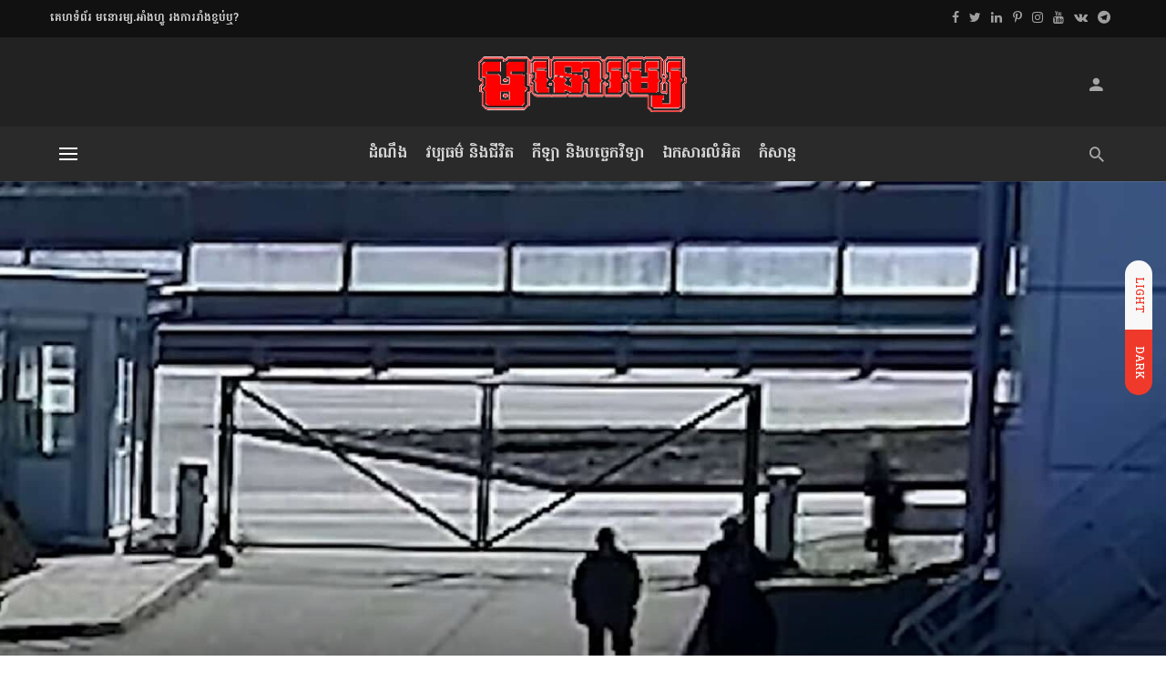

--- FILE ---
content_type: text/html; charset=UTF-8
request_url: https://monoroom.info/news/world/video-shows-russian-soldiers-killing-2-civilians-before-they-ransack-a-business/
body_size: 35460
content:
<!DOCTYPE html>
<html lang="en-US">
<head>
	<meta charset="UTF-8" />

    <meta name="viewport" content="width=device-width, initial-scale=1"/>

    <link rel="profile" href="//gmpg.org/xfn/11" />

	<script type="application/javascript">var ajaxurl = "https://monoroom.info/wp-admin/admin-ajax.php"</script><meta name='robots' content='index, follow, max-image-preview:large, max-snippet:-1, max-video-preview:-1' />

	<!-- This site is optimized with the Yoast SEO plugin v25.6 - https://yoast.com/wordpress/plugins/seo/ -->
	<title>ឧក្រិដ្ឋកម្ម៖ ទាហានរ៉ុស្ស៊ី​បាញ់​ជនស៊ីវិលអ៊ុយក្រែន​២នាក់ ពីក្រោយខ្នង</title>
	<meta name="description" content="នៅក្នុងយានដ្ឋានមួយកន្លែង ក្បែររដ្ឋធានីគៀវ (ប្រទេសអ៊ុយក្រែន) ទាហានរ៉ុស្ស៊ី២នាក់បានផ្ទុះអាវុធ​ បាញ់សម្លាប់​ជនស៊ីវិលអ៊ុយក្រែន២នាក់ ពីក្រោយខ្នង" />
	<link rel="canonical" href="https://monoroom.info/news/world/video-shows-russian-soldiers-killing-2-civilians-before-they-ransack-a-business/" />
	<meta property="og:locale" content="en_US" />
	<meta property="og:type" content="article" />
	<meta property="og:title" content="ឧក្រិដ្ឋកម្ម៖ ទាហានរ៉ុស្ស៊ី​បាញ់​ជនស៊ីវិលអ៊ុយក្រែន​២នាក់ ពីក្រោយខ្នង" />
	<meta property="og:description" content="នៅក្នុងយានដ្ឋានមួយកន្លែង ក្បែររដ្ឋធានីគៀវ (ប្រទេសអ៊ុយក្រែន) ទាហានរ៉ុស្ស៊ី២នាក់បានផ្ទុះអាវុធ​ បាញ់សម្លាប់​ជនស៊ីវិលអ៊ុយក្រែន២នាក់ ពីក្រោយខ្នង" />
	<meta property="og:url" content="https://monoroom.info/news/world/video-shows-russian-soldiers-killing-2-civilians-before-they-ransack-a-business/" />
	<meta property="og:site_name" content="មនោរម្យ.អាំងហ្វូ" />
	<meta property="article:publisher" content="https://www.facebook.com/MONOROOM.info" />
	<meta property="article:author" content="https://facebook.com/MONOROOM.info" />
	<meta property="article:published_time" content="2022-05-16T16:39:15+00:00" />
	<meta property="article:modified_time" content="2022-05-16T16:55:37+00:00" />
	<meta property="og:image" content="https://monoroom.info/wp-content/uploads/2022/05/20220316-scr_Russian-soldiers-killing-2-ukrainian-civilians.jpg" />
	<meta property="og:image:width" content="1444" />
	<meta property="og:image:height" content="825" />
	<meta property="og:image:type" content="image/jpeg" />
	<meta name="author" content="ក. ឈូករ័ត្ន" />
	<meta name="twitter:card" content="summary_large_image" />
	<meta name="twitter:creator" content="@monoroominfo" />
	<meta name="twitter:site" content="@monoroominfo" />
	<meta name="twitter:label1" content="Written by" />
	<meta name="twitter:data1" content="ក. ឈូករ័ត្ន" />
	<meta name="twitter:label2" content="Est. reading time" />
	<meta name="twitter:data2" content="1 minute" />
	<script type="application/ld+json" class="yoast-schema-graph">{"@context":"https://schema.org","@graph":[{"@type":"NewsArticle","@id":"https://monoroom.info/news/world/video-shows-russian-soldiers-killing-2-civilians-before-they-ransack-a-business/#article","isPartOf":{"@id":"https://monoroom.info/news/world/video-shows-russian-soldiers-killing-2-civilians-before-they-ransack-a-business/"},"author":{"name":"ក. ឈូករ័ត្ន","@id":"https://monoroom.info/#/schema/person/8184bb61e6efb0f73134381a041b4a4a"},"headline":"ឧក្រិដ្ឋកម្ម៖ ទាហានរ៉ុស្ស៊ី​បាញ់​ជនស៊ីវិលអ៊ុយក្រែន​២នាក់ ពីក្រោយខ្នង","datePublished":"2022-05-16T16:39:15+00:00","dateModified":"2022-05-16T16:55:37+00:00","mainEntityOfPage":{"@id":"https://monoroom.info/news/world/video-shows-russian-soldiers-killing-2-civilians-before-they-ransack-a-business/"},"wordCount":22,"publisher":{"@id":"https://monoroom.info/#organization"},"image":{"@id":"https://monoroom.info/news/world/video-shows-russian-soldiers-killing-2-civilians-before-they-ransack-a-business/#primaryimage"},"thumbnailUrl":"https://monoroom.info/wp-content/uploads/2022/05/20220316-scr_Russian-soldiers-killing-2-ukrainian-civilians.jpg","keywords":["Russia","Ukraine"],"articleSection":["ដំណឹង","ពិភពលោក"],"inLanguage":"en-US","copyrightYear":"2022","copyrightHolder":{"@id":"https://monoroom.info/#organization"}},{"@type":"WebPage","@id":"https://monoroom.info/news/world/video-shows-russian-soldiers-killing-2-civilians-before-they-ransack-a-business/","url":"https://monoroom.info/news/world/video-shows-russian-soldiers-killing-2-civilians-before-they-ransack-a-business/","name":"ឧក្រិដ្ឋកម្ម៖ ទាហានរ៉ុស្ស៊ី​បាញ់​ជនស៊ីវិលអ៊ុយក្រែន​២នាក់ ពីក្រោយខ្នង","isPartOf":{"@id":"https://monoroom.info/#website"},"primaryImageOfPage":{"@id":"https://monoroom.info/news/world/video-shows-russian-soldiers-killing-2-civilians-before-they-ransack-a-business/#primaryimage"},"image":{"@id":"https://monoroom.info/news/world/video-shows-russian-soldiers-killing-2-civilians-before-they-ransack-a-business/#primaryimage"},"thumbnailUrl":"https://monoroom.info/wp-content/uploads/2022/05/20220316-scr_Russian-soldiers-killing-2-ukrainian-civilians.jpg","datePublished":"2022-05-16T16:39:15+00:00","dateModified":"2022-05-16T16:55:37+00:00","description":"នៅក្នុងយានដ្ឋានមួយកន្លែង ក្បែររដ្ឋធានីគៀវ (ប្រទេសអ៊ុយក្រែន) ទាហានរ៉ុស្ស៊ី២នាក់បានផ្ទុះអាវុធ​ បាញ់សម្លាប់​ជនស៊ីវិលអ៊ុយក្រែន២នាក់ ពីក្រោយខ្នង","breadcrumb":{"@id":"https://monoroom.info/news/world/video-shows-russian-soldiers-killing-2-civilians-before-they-ransack-a-business/#breadcrumb"},"inLanguage":"en-US","potentialAction":[{"@type":"ReadAction","target":["https://monoroom.info/news/world/video-shows-russian-soldiers-killing-2-civilians-before-they-ransack-a-business/"]}]},{"@type":"ImageObject","inLanguage":"en-US","@id":"https://monoroom.info/news/world/video-shows-russian-soldiers-killing-2-civilians-before-they-ransack-a-business/#primaryimage","url":"https://monoroom.info/wp-content/uploads/2022/05/20220316-scr_Russian-soldiers-killing-2-ukrainian-civilians.jpg","contentUrl":"https://monoroom.info/wp-content/uploads/2022/05/20220316-scr_Russian-soldiers-killing-2-ukrainian-civilians.jpg","width":1444,"height":825},{"@type":"BreadcrumbList","@id":"https://monoroom.info/news/world/video-shows-russian-soldiers-killing-2-civilians-before-they-ransack-a-business/#breadcrumb","itemListElement":[{"@type":"ListItem","position":1,"name":"Home","item":"https://monoroom.info/"},{"@type":"ListItem","position":2,"name":"ដំណឹង","item":"https://monoroom.info/news/"},{"@type":"ListItem","position":3,"name":"ពិភពលោក","item":"https://monoroom.info/news/world/"},{"@type":"ListItem","position":4,"name":"ឧក្រិដ្ឋកម្ម៖ ទាហានរ៉ុស្ស៊ី​បាញ់​ជនស៊ីវិលអ៊ុយក្រែន​២នាក់ ពីក្រោយខ្នង"}]},{"@type":"WebSite","@id":"https://monoroom.info/#website","url":"https://monoroom.info/","name":"មនោរម្យ.អាំងហ្វូ","description":"ទស្សនាវដ្ដី /Magazine","publisher":{"@id":"https://monoroom.info/#organization"},"alternateName":"MONOROOM.info","potentialAction":[{"@type":"SearchAction","target":{"@type":"EntryPoint","urlTemplate":"https://monoroom.info/?s={search_term_string}"},"query-input":{"@type":"PropertyValueSpecification","valueRequired":true,"valueName":"search_term_string"}}],"inLanguage":"en-US"},{"@type":"Organization","@id":"https://monoroom.info/#organization","name":"MONOROOM.info Mag","alternateName":"ទស្សនាវដ្ដីមនោរម្យ.អាំងហ្វូ","url":"https://monoroom.info/","logo":{"@type":"ImageObject","inLanguage":"en-US","@id":"https://monoroom.info/#/schema/logo/image/","url":"https://monoroom.info/wp-content/uploads/2018/12/2019-logo-kh-65.png","contentUrl":"https://monoroom.info/wp-content/uploads/2018/12/2019-logo-kh-65.png","width":239,"height":65,"caption":"MONOROOM.info Mag"},"image":{"@id":"https://monoroom.info/#/schema/logo/image/"},"sameAs":["https://www.facebook.com/MONOROOM.info","https://x.com/monoroominfo","https://www.instagram.com/monoroom.info","https://www.linkedin.com/company/monoroominfo","https://www.pinterest.com/monoroominfo","https://www.youtube.com/MonoroomInfoMag","https://km.wikipedia.org/wiki/ទស្សនាវដ្ដីមនោរម្យ","https://vk.com/monoroominfo","https://t.me/MONOROOMinfoMag"]},{"@type":"Person","@id":"https://monoroom.info/#/schema/person/8184bb61e6efb0f73134381a041b4a4a","name":"ក. ឈូករ័ត្ន","description":"អ្នកសារព័ត៌មាន និងជាអ្នកស្រាវជ្រាវ នៃទស្សនាវដ្ដីមនោរម្យ.អាំងហ្វូ។ អ្នកនាង ឈូករ័ត្ន មានជំនាញខាងការស្រាវជ្រាវ វិទ្យាសាស្ត្រ និងជីវិត។","sameAs":["https://monoroom.info","https://facebook.com/MONOROOM.info","https://www.instagram.com/monoroom.info","https://www.linkedin.com/company/monoroominfo","https://www.pinterest.com/monoroominfo","https://x.com/monoroominfo","https://www.youtube.com/MonoroomInfoMag?sub_confirmation=1"],"url":"https://monoroom.info/author/chroth/"}]}</script>
	<!-- / Yoast SEO plugin. -->


<link rel="amphtml" href="https://monoroom.info/news/world/video-shows-russian-soldiers-killing-2-civilians-before-they-ransack-a-business/amp/" /><meta name="generator" content="AMP for WP 1.1.11"/><link rel='dns-prefetch' href='//fonts.googleapis.com' />

<link rel="alternate" type="application/rss+xml" title="មនោរម្យ.អាំងហ្វូ &raquo; Feed" href="https://monoroom.info/feed/" />
<link rel="alternate" type="application/rss+xml" title="មនោរម្យ.អាំងហ្វូ &raquo; Comments Feed" href="https://monoroom.info/comments/feed/" />
<link rel='stylesheet' id='wp-block-library-css' href='https://monoroom.info/wp-includes/css/dist/block-library/style.min.css?x56343&amp;ver=6.6.4' type='text/css' media='all' />
<style id='classic-theme-styles-inline-css' type='text/css'>
/*! This file is auto-generated */
.wp-block-button__link{color:#fff;background-color:#32373c;border-radius:9999px;box-shadow:none;text-decoration:none;padding:calc(.667em + 2px) calc(1.333em + 2px);font-size:1.125em}.wp-block-file__button{background:#32373c;color:#fff;text-decoration:none}
</style>
<style id='global-styles-inline-css' type='text/css'>
:root{--wp--preset--aspect-ratio--square: 1;--wp--preset--aspect-ratio--4-3: 4/3;--wp--preset--aspect-ratio--3-4: 3/4;--wp--preset--aspect-ratio--3-2: 3/2;--wp--preset--aspect-ratio--2-3: 2/3;--wp--preset--aspect-ratio--16-9: 16/9;--wp--preset--aspect-ratio--9-16: 9/16;--wp--preset--color--black: #000000;--wp--preset--color--cyan-bluish-gray: #abb8c3;--wp--preset--color--white: #ffffff;--wp--preset--color--pale-pink: #f78da7;--wp--preset--color--vivid-red: #cf2e2e;--wp--preset--color--luminous-vivid-orange: #ff6900;--wp--preset--color--luminous-vivid-amber: #fcb900;--wp--preset--color--light-green-cyan: #7bdcb5;--wp--preset--color--vivid-green-cyan: #00d084;--wp--preset--color--pale-cyan-blue: #8ed1fc;--wp--preset--color--vivid-cyan-blue: #0693e3;--wp--preset--color--vivid-purple: #9b51e0;--wp--preset--gradient--vivid-cyan-blue-to-vivid-purple: linear-gradient(135deg,rgba(6,147,227,1) 0%,rgb(155,81,224) 100%);--wp--preset--gradient--light-green-cyan-to-vivid-green-cyan: linear-gradient(135deg,rgb(122,220,180) 0%,rgb(0,208,130) 100%);--wp--preset--gradient--luminous-vivid-amber-to-luminous-vivid-orange: linear-gradient(135deg,rgba(252,185,0,1) 0%,rgba(255,105,0,1) 100%);--wp--preset--gradient--luminous-vivid-orange-to-vivid-red: linear-gradient(135deg,rgba(255,105,0,1) 0%,rgb(207,46,46) 100%);--wp--preset--gradient--very-light-gray-to-cyan-bluish-gray: linear-gradient(135deg,rgb(238,238,238) 0%,rgb(169,184,195) 100%);--wp--preset--gradient--cool-to-warm-spectrum: linear-gradient(135deg,rgb(74,234,220) 0%,rgb(151,120,209) 20%,rgb(207,42,186) 40%,rgb(238,44,130) 60%,rgb(251,105,98) 80%,rgb(254,248,76) 100%);--wp--preset--gradient--blush-light-purple: linear-gradient(135deg,rgb(255,206,236) 0%,rgb(152,150,240) 100%);--wp--preset--gradient--blush-bordeaux: linear-gradient(135deg,rgb(254,205,165) 0%,rgb(254,45,45) 50%,rgb(107,0,62) 100%);--wp--preset--gradient--luminous-dusk: linear-gradient(135deg,rgb(255,203,112) 0%,rgb(199,81,192) 50%,rgb(65,88,208) 100%);--wp--preset--gradient--pale-ocean: linear-gradient(135deg,rgb(255,245,203) 0%,rgb(182,227,212) 50%,rgb(51,167,181) 100%);--wp--preset--gradient--electric-grass: linear-gradient(135deg,rgb(202,248,128) 0%,rgb(113,206,126) 100%);--wp--preset--gradient--midnight: linear-gradient(135deg,rgb(2,3,129) 0%,rgb(40,116,252) 100%);--wp--preset--font-size--small: 13px;--wp--preset--font-size--medium: 20px;--wp--preset--font-size--large: 36px;--wp--preset--font-size--x-large: 42px;--wp--preset--spacing--20: 0.44rem;--wp--preset--spacing--30: 0.67rem;--wp--preset--spacing--40: 1rem;--wp--preset--spacing--50: 1.5rem;--wp--preset--spacing--60: 2.25rem;--wp--preset--spacing--70: 3.38rem;--wp--preset--spacing--80: 5.06rem;--wp--preset--shadow--natural: 6px 6px 9px rgba(0, 0, 0, 0.2);--wp--preset--shadow--deep: 12px 12px 50px rgba(0, 0, 0, 0.4);--wp--preset--shadow--sharp: 6px 6px 0px rgba(0, 0, 0, 0.2);--wp--preset--shadow--outlined: 6px 6px 0px -3px rgba(255, 255, 255, 1), 6px 6px rgba(0, 0, 0, 1);--wp--preset--shadow--crisp: 6px 6px 0px rgba(0, 0, 0, 1);}:where(.is-layout-flex){gap: 0.5em;}:where(.is-layout-grid){gap: 0.5em;}body .is-layout-flex{display: flex;}.is-layout-flex{flex-wrap: wrap;align-items: center;}.is-layout-flex > :is(*, div){margin: 0;}body .is-layout-grid{display: grid;}.is-layout-grid > :is(*, div){margin: 0;}:where(.wp-block-columns.is-layout-flex){gap: 2em;}:where(.wp-block-columns.is-layout-grid){gap: 2em;}:where(.wp-block-post-template.is-layout-flex){gap: 1.25em;}:where(.wp-block-post-template.is-layout-grid){gap: 1.25em;}.has-black-color{color: var(--wp--preset--color--black) !important;}.has-cyan-bluish-gray-color{color: var(--wp--preset--color--cyan-bluish-gray) !important;}.has-white-color{color: var(--wp--preset--color--white) !important;}.has-pale-pink-color{color: var(--wp--preset--color--pale-pink) !important;}.has-vivid-red-color{color: var(--wp--preset--color--vivid-red) !important;}.has-luminous-vivid-orange-color{color: var(--wp--preset--color--luminous-vivid-orange) !important;}.has-luminous-vivid-amber-color{color: var(--wp--preset--color--luminous-vivid-amber) !important;}.has-light-green-cyan-color{color: var(--wp--preset--color--light-green-cyan) !important;}.has-vivid-green-cyan-color{color: var(--wp--preset--color--vivid-green-cyan) !important;}.has-pale-cyan-blue-color{color: var(--wp--preset--color--pale-cyan-blue) !important;}.has-vivid-cyan-blue-color{color: var(--wp--preset--color--vivid-cyan-blue) !important;}.has-vivid-purple-color{color: var(--wp--preset--color--vivid-purple) !important;}.has-black-background-color{background-color: var(--wp--preset--color--black) !important;}.has-cyan-bluish-gray-background-color{background-color: var(--wp--preset--color--cyan-bluish-gray) !important;}.has-white-background-color{background-color: var(--wp--preset--color--white) !important;}.has-pale-pink-background-color{background-color: var(--wp--preset--color--pale-pink) !important;}.has-vivid-red-background-color{background-color: var(--wp--preset--color--vivid-red) !important;}.has-luminous-vivid-orange-background-color{background-color: var(--wp--preset--color--luminous-vivid-orange) !important;}.has-luminous-vivid-amber-background-color{background-color: var(--wp--preset--color--luminous-vivid-amber) !important;}.has-light-green-cyan-background-color{background-color: var(--wp--preset--color--light-green-cyan) !important;}.has-vivid-green-cyan-background-color{background-color: var(--wp--preset--color--vivid-green-cyan) !important;}.has-pale-cyan-blue-background-color{background-color: var(--wp--preset--color--pale-cyan-blue) !important;}.has-vivid-cyan-blue-background-color{background-color: var(--wp--preset--color--vivid-cyan-blue) !important;}.has-vivid-purple-background-color{background-color: var(--wp--preset--color--vivid-purple) !important;}.has-black-border-color{border-color: var(--wp--preset--color--black) !important;}.has-cyan-bluish-gray-border-color{border-color: var(--wp--preset--color--cyan-bluish-gray) !important;}.has-white-border-color{border-color: var(--wp--preset--color--white) !important;}.has-pale-pink-border-color{border-color: var(--wp--preset--color--pale-pink) !important;}.has-vivid-red-border-color{border-color: var(--wp--preset--color--vivid-red) !important;}.has-luminous-vivid-orange-border-color{border-color: var(--wp--preset--color--luminous-vivid-orange) !important;}.has-luminous-vivid-amber-border-color{border-color: var(--wp--preset--color--luminous-vivid-amber) !important;}.has-light-green-cyan-border-color{border-color: var(--wp--preset--color--light-green-cyan) !important;}.has-vivid-green-cyan-border-color{border-color: var(--wp--preset--color--vivid-green-cyan) !important;}.has-pale-cyan-blue-border-color{border-color: var(--wp--preset--color--pale-cyan-blue) !important;}.has-vivid-cyan-blue-border-color{border-color: var(--wp--preset--color--vivid-cyan-blue) !important;}.has-vivid-purple-border-color{border-color: var(--wp--preset--color--vivid-purple) !important;}.has-vivid-cyan-blue-to-vivid-purple-gradient-background{background: var(--wp--preset--gradient--vivid-cyan-blue-to-vivid-purple) !important;}.has-light-green-cyan-to-vivid-green-cyan-gradient-background{background: var(--wp--preset--gradient--light-green-cyan-to-vivid-green-cyan) !important;}.has-luminous-vivid-amber-to-luminous-vivid-orange-gradient-background{background: var(--wp--preset--gradient--luminous-vivid-amber-to-luminous-vivid-orange) !important;}.has-luminous-vivid-orange-to-vivid-red-gradient-background{background: var(--wp--preset--gradient--luminous-vivid-orange-to-vivid-red) !important;}.has-very-light-gray-to-cyan-bluish-gray-gradient-background{background: var(--wp--preset--gradient--very-light-gray-to-cyan-bluish-gray) !important;}.has-cool-to-warm-spectrum-gradient-background{background: var(--wp--preset--gradient--cool-to-warm-spectrum) !important;}.has-blush-light-purple-gradient-background{background: var(--wp--preset--gradient--blush-light-purple) !important;}.has-blush-bordeaux-gradient-background{background: var(--wp--preset--gradient--blush-bordeaux) !important;}.has-luminous-dusk-gradient-background{background: var(--wp--preset--gradient--luminous-dusk) !important;}.has-pale-ocean-gradient-background{background: var(--wp--preset--gradient--pale-ocean) !important;}.has-electric-grass-gradient-background{background: var(--wp--preset--gradient--electric-grass) !important;}.has-midnight-gradient-background{background: var(--wp--preset--gradient--midnight) !important;}.has-small-font-size{font-size: var(--wp--preset--font-size--small) !important;}.has-medium-font-size{font-size: var(--wp--preset--font-size--medium) !important;}.has-large-font-size{font-size: var(--wp--preset--font-size--large) !important;}.has-x-large-font-size{font-size: var(--wp--preset--font-size--x-large) !important;}
:where(.wp-block-post-template.is-layout-flex){gap: 1.25em;}:where(.wp-block-post-template.is-layout-grid){gap: 1.25em;}
:where(.wp-block-columns.is-layout-flex){gap: 2em;}:where(.wp-block-columns.is-layout-grid){gap: 2em;}
:root :where(.wp-block-pullquote){font-size: 1.5em;line-height: 1.6;}
</style>
<link rel='stylesheet' id='bootstrap-css' href='https://monoroom.info/wp-content/themes/suga/css/vendors/bootstrap.css?x56343&amp;ver=6.6.4' type='text/css' media='all' />
<link rel='stylesheet' id='owl-carousel-css' href='https://monoroom.info/wp-content/themes/suga/css/vendors/owl-carousel.css?x56343&amp;ver=6.6.4' type='text/css' media='all' />
<link rel='stylesheet' id='flickity-css' href='https://monoroom.info/wp-content/themes/suga/css/vendors/flickity.css?x56343&amp;ver=6.6.4' type='text/css' media='all' />
<link rel='stylesheet' id='fotorama-css' href='https://monoroom.info/wp-content/themes/suga/css/vendors/fotorama.css?x56343&amp;ver=6.6.4' type='text/css' media='all' />
<link rel='stylesheet' id='magnific-popup-css' href='https://monoroom.info/wp-content/themes/suga/css/vendors/magnific-popup.css?x56343&amp;ver=6.6.4' type='text/css' media='all' />
<link rel='stylesheet' id='perfect-scrollbar-css' href='https://monoroom.info/wp-content/themes/suga/css/vendors/perfect-scrollbar.css?x56343&amp;ver=6.6.4' type='text/css' media='all' />
<link rel='stylesheet' id='suga-style-css' href='https://monoroom.info/wp-content/themes/suga/css/style.css?x56343&amp;ver=6.6.4' type='text/css' media='all' />
<style id='suga-style-inline-css' type='text/css'>
.site-footer, .footer-7.site-footer, .footer-8.site-footer, .footer-6.site-footer
                                        {background: #000000;
                                        background: -webkit-linear-gradient(60deg, #000000 0, #666666 100%);
                                        background: linear-gradient(60deg, #000000 0, #666666 100%);}::selection {color: #FFF; background: #EF3A2B;}::-webkit-selection {color: #FFF; background: #EF3A2B;}:root {
            --color-logo: #EF3A2B;
            --color-links-hover: #EF3A2B;
        }@media(min-width: 1200px) {.suga-dark-mode .post--nothumb-large-has-background[data-dark-mode=true]:hover {background-color: #EF3A2B;}}.related-posts .atbssuga-pagination .btn-default:hover, .related-posts .atbssuga-pagination .btn-default:active,.single .posts-navigation__prev .posts-navigation__label:hover, .single .posts-navigation__next .posts-navigation__label:hover, .atbssuga-grid-carousel-a .owl-carousel .owl-prev, .atbssuga-grid-carousel-a .owl-carousel .owl-next, a, a:hover, a:focus, a:active, .color-primary, .site-title, .atbssuga-widget-indexed-posts-b .posts-list > li .post__title:after,
            .post-slider-text-align-center .owl-carousel .owl-prev, .post-slider-text-align-center .owl-carousel .owl-next,
            .author-box .author-name a, .atbssuga-pagination__item-current,
            .atbssuga-post-latest-d--post-slide .atbssuga-carousel .owl-prev,
            .atbssuga-post-latest-d--post-slide .atbssuga-carousel .owl-next,
            .atbssuga-post-latest-c--post-grid .atbssuga-carousel .owl-prev:hover,
            .atbssuga-post-latest-c--post-grid .atbssuga-carousel .owl-next:hover,
            .atbssuga-post-latest-b--post-slide .atbssuga-carousel .owl-prev,
            .atbssuga-post-latest-b--post-slide .atbssuga-carousel .owl-next,
            .post-grid-3i-has-slider-fullwidth-a .atbssuga-carousel-nav-custom-holder .owl-prev,
            .post-grid-3i-has-slider-fullwidth-a .atbssuga-carousel-nav-custom-holder .owl-next,
            .post-feature-slide-small .atbssuga-carousel-nav-custom-holder .owl-prev:hover,
            .post-feature-slide-small .atbssuga-carousel-nav-custom-holder .owl-next:hover,
            .post--horizontal-text-background .post__readmore .readmore__text,
            .single .posts-navigation__next .posts-navigation__label:hover, .single .social-share-label, .single .single-header .entry-cat, .post--vertical-readmore-small .post__text .post__cat,
            .post--vertical-readmore-big .post__text .post__cat, .post--horizontal-reverse-big .post__cat, .atbssuga-post--grid-has-postlist .atbssuga-post-list--vertical .block-title-small .block-heading__title,
            .atbssuga-post--grid-multiple-style__fullwidth-a .post-not-fullwidth .atbssuga-pagination .read-more-link,
            .atbssuga-post--grid-multiple-style__fullwidth-a .post-not-fullwidth .atbssuga-pagination .read-more-link i,
            .carousel-heading .block-heading.block-heading--vertical .block-heading__title, .atbssuga-pagination__item:not(.atbssuga-pagination__item-current):hover,
            .atbssuga-pagination__item-current:hover, .atbssuga-pagination__item-current, .post__readmore a.button__readmore:hover, .post__cat.cat-color-logo,
            .post-score-star, .atbssuga-pagination .btn, .form-submit .submit, .atbssuga-search-full .result-default .popular-title span, .atbssuga-search-full--result .atbssuga-pagination .btn,
            .atbssuga-search-full .result-default .search-terms-list a:hover, .atbssuga-pagination.atbssuga-pagination-view-all-post .btn:hover i, .atbssuga-pagination.atbssuga-pagination-view-all-post .btn:hover,
            .sticky-suga-post .sugaStickyMark i, .atbs-theme-switch--style-2, .atbs-theme-switch--style-2.active .atbs-theme-switch__light, .post__readmore a.button__readmore,
            #atbssuga-offcanvas-mobile.atbssuga-offcanvas .search-form__submit
            {color: #EF3A2B;}.suga-dark-mode .post--horizontal-hasbackground[data-dark-mode='true'].post:hover,.post__readmore.post__readmore-btn a, .suga-feature-r .section-sub .section-sub-right .list-item:hover, .suga-feature-t .section-main-left .post-sub:hover, .suga-feature-t .section-main-right .post-sub:hover, .suga-feature-t .section-main-center .list-item:hover,.post__readmore.post__readmore-btn a,.post-no-thumb-has-background.background-color-primary, .suga-feature-r .section-sub .section-sub-right .list-item:hover, .post__readmore.post__readmore-btn a, .background-hover-fixed:before, .suga-feature-i .background-color-primary .section-sub, .suga-feature-e .background-color-primary .section-sub .post-main .posts-list:hover > .list-item:nth-child(1):hover, .suga-feature-e .background-color-primary .section-main .post-main:before, .owl-carousel.button--dots-center-nav .owl-dot.active span, .suga-feature-c .owl-carousel .owl-dot.active span, .dots-circle .owl-dot.active span, .suga-feature-slider-f .owl-carousel .owl-prev:hover, .suga-feature-slider-f .owl-carousel .owl-next:hover, .suga-grid-m .post-slide .owl-carousel, .suga-grid-m .atbssuga-pagination.atbssuga-pagination-view-all-post a, .post-slider-text-align-center .owl-carousel .owl-prev:hover, .post-slider-text-align-center .owl-carousel .owl-next:hover, .category-tile__name, .cat-theme-bg.cat-theme-bg, .primary-bg-color, .navigation--main > li > a:before, .atbssuga-pagination--next-n-prev .atbssuga-pagination__links a:last-child .atbssuga-pagination__item,
            .subscribe-form__fields input[type='submit'], .has-overlap-bg:before, .post__cat--bg, a.post__cat--bg, .entry-cat--bg, a.entry-cat--bg,
            .comments-count-box, .atbssuga-widget--box .widget__title,  /*.posts-list > li .post__thumb:after,*/
            .widget_calendar td a:before, .widget_calendar #today, .widget_calendar #today a, .entry-action-btn, .posts-navigation__label:before,
            .atbssuga-carousel-dots-b .swiper-pagination-bullet-active,
             .site-header--side-logo .header-logo:not(.header-logo--mobile), .list-square-bullet > li > *:before, .list-square-bullet-exclude-first > li:not(:first-child) > *:before,
             .btn-primary, .btn-primary:active, .btn-primary:focus, .btn-primary:hover,
             .btn-primary.active.focus, .btn-primary.active:focus, .btn-primary.active:hover, .btn-primary:active.focus, .btn-primary:active:focus, .btn-primary:active:hover,
             .atbssuga-post-latest-d--post-grid .list-item:first-child .post--nothumb-large-has-background,
            .atbssuga-post-latest-d--post-slide .atbssuga-carousel .owl-prev:hover,
            .atbssuga-post-latest-d--post-slide .atbssuga-carousel .owl-next:hover,
            .atbssuga-post-latest-b--post-slide .atbssuga-carousel .owl-prev:hover,
            .atbssuga-post-latest-b--post-slide .atbssuga-carousel .owl-next:hover,
            .post--nothumb-has-line-readmore, .post--nothumb-has-line-readmore, .suga-owl-background, .post-slide--nothumb,
            .single .single-footer .entry-tags ul > li > a:hover,
            .social-share ul li a svg:hover, .social-share-label-wrap:before, .post--vertical-readmore-small .post__text-wrap .post__readmore:hover,
            .post--vertical-readmore-big .post__text-wrap .post__readmore:hover, .post--horizontal-hasbackground.post:hover,
            .post--horizontal__title-line .post__title:before, .widget-subscribe .subscribe-form__fields button, .atbssuga-pagination__item-current:before,
            .atbssuga-post-latest-d--post-grid .post-list:hover .list-item:first-child:hover .post--nothumb-large-has-background, .atbssuga-widget-indexed-posts-a .posts-list>li .post__thumb:after, .atbssuga-search-full .form-control,
            .atbssuga-search-full .popular-tags .entry-tags ul > li > a, .atbssuga-pagination [class*='js-ajax-load-'] , .atbssuga-pagination [class*='js-ajax-load-']:hover , .atbssuga-pagination [class*='js-ajax-load-']:active,
            .widget-slide .atbssuga-carousel .owl-dot.active span, .single .comment-form .form-submit input[type='submit'] , .social-tile, .widget-subscribe__inner,
            .suga-subscribe-button, .suga-subscribe-button:hover, .suga-subscribe-button:focus, .suga-subscribe-button:active, .suga-subscribe-button:visited,
            div.wpforms-container-full .wpforms-form button[type=submit], div.wpforms-container-full .wpforms-form button[type=submit]:hover, .atbs-theme-switch--style-2 .atbs-theme-switch__light, .atbs-theme-switch--style-2.active .atbs-theme-switch__dark,
            #atbssuga-offcanvas-mobile .atbssuga-offcanvas__title
            {background-color: #EF3A2B;}@media (min-width: 577px){.suga-feature-e .background-color-primary .section-sub .post-main .posts-list:hover > .list-item:hover, .suga-feature-e .background-color-primary .section-sub .post-main .posts-list .list-item:first-child {background-color: #EF3A2B;} }@media (max-width: 576px){.suga-feature-e .background-color-primary .section-sub .post-sub {background-color: #EF3A2B;} }@media (min-width: 1200px){.post--nothumb-large-has-background:hover {background-color: #EF3A2B;} }.site-header--skin-4 .navigation--main > li > a:before
            {background-color: #EF3A2B !important;}.atbssuga-post-latest-d--post-grid:hover .list-item.active .post--nothumb-large-has-background a.post__cat
            {color: #EF3A2B !important;}@media (max-width: 991px) { .suga-feature-f .post--horizontal-xs .post__cat.cat-theme { color: #EF3A2B !important; }}.post-score-hexagon .hexagon-svg g path
            {fill: #EF3A2B;}.atbs-theme-switch--style-2:focus-visible {
                outline: 2px dotted #EF3A2B;
            }
            .atbs-theme-switch--style-2:-moz-focusring {
                outline: 2px dotted #EF3A2B;
            }.related-posts .atbssuga-pagination .btn-default:hover, .related-posts .atbssuga-pagination .btn-default:active,.post-no-thumb-border-circle .post__title:before, .has-overlap-frame:before, .atbssuga-gallery-slider .fotorama__thumb-border, .bypostauthor > .comment-body .comment-author > img,
            .atbssuga-post-latest-b--post-slide .atbssuga-carousel .owl-next,
            .atbssuga-post--grid-has-postlist .atbssuga-post-list--vertical .block-title-small .block-heading__title,
            .atbssuga-post-latest-b--post-slide .atbssuga-carousel .owl-prev, .atbssuga-post-latest-b--post-slide .atbssuga-carousel .owl-next,
            .single .comment-form .form-submit input[type='submit'], .atbssuga-pagination .btn, .form-submit .submit, .atbssuga-search-full--result .atbssuga-pagination .btn, .atbssuga-pagination [class*='js-ajax-load-']:active,
            .suga-grid-m .atbssuga-pagination.atbssuga-pagination-view-all-post a, .suga-dark-mode .atbssuga-post-latest-b--post-slide .atbssuga-carousel .owl-prev:hover, .suga-dark-mode .atbssuga-post-latest-b--post-slide .atbssuga-carousel .owl-next:hover, .suga-dark-mode .atbssuga-post-latest-b--post-slide .atbssuga-carousel .owl-prev:focus, .suga-dark-mode .atbssuga-post-latest-b--post-slide .atbssuga-carousel .owl-next:focus, input[type=text]:focus, input[type=email]:focus, input[type=url]:focus, input[type=password]:focus, input[type=search]:focus, input[type=tel]:focus, input[type=number]:focus, textarea:focus, textarea.form-control:focus, select:focus, select.form-control:focus
            {border-color: #EF3A2B;}.atbssuga-pagination--next-n-prev .atbssuga-pagination__links a:last-child .atbssuga-pagination__item:after
            {border-left-color: #EF3A2B;}.comments-count-box:before, .bk-preload-wrapper:after
            {border-top-color: #EF3A2B;}.bk-preload-wrapper:after
            {border-bottom-color: #EF3A2B;}.navigation--offcanvas li > a:after
            {border-right-color: #EF3A2B;}.post--single-cover-gradient .single-header
            {
                background-image: -webkit-linear-gradient( bottom , #EF3A2B 0%, rgba(252, 60, 45, 0.7) 50%, rgba(252, 60, 45, 0) 100%);
                background-image: linear-gradient(to top, #EF3A2B 0%, rgba(252, 60, 45, 0.7) 50%, rgba(252, 60, 45, 0) 100%);
            }.site-wrapper 
            {--color-primary: #EF3A2B;}.atbssuga-video-box__playlist .is-playing .post__thumb:after { content: 'Now playing'; }.block-heading .block-heading__title { color: #333333; }.has-block-heading-line-around.block-heading::before, .has-block-heading-line-around.block-heading::after,.block-heading--line-under.block-heading,.block-heading--line.block-heading::after {
                border-color: rgba(51, 51, 51,0.1); }.widget__title .widget__title-text { color: #333333; }.widget__title.has-block-heading-line-around.block-heading::before, .widget__title.has-block-heading-line-around.block-heading::after,.widget__title.block-heading--line-under.block-heading, .widget__title.block-heading--line.block-heading::after {
                border-color: rgba(51, 51, 51,0.1); }.site-footer .widget__title .widget__title-text { color: #FFFFFF; }.site-footer .widget__title.has-block-heading-line-around.block-heading::before, .site-footer .widget__title.has-block-heading-line-around.block-heading::after,.site-footer .widget__title.block-heading--line-under.block-heading, .site-footer .widget__title.block-heading--line.block-heading::after {
                border-color: rgba(255, 255, 255,0.1); }
</style>
<link rel="preload" as="style" href="https://fonts.googleapis.com/css?family=Hanuman:100,200,300,400,500,600,700,800,900&#038;subset=khmer&#038;display=swap&#038;ver=1743367445" /><link rel="stylesheet" href="https://fonts.googleapis.com/css?family=Hanuman:100,200,300,400,500,600,700,800,900&#038;subset=khmer&#038;display=swap&#038;ver=1743367445" media="print" onload="this.media='all'"><noscript><link rel="stylesheet" href="https://fonts.googleapis.com/css?family=Hanuman:100,200,300,400,500,600,700,800,900&#038;subset=khmer&#038;display=swap&#038;ver=1743367445" /></noscript><script type="text/javascript" src="https://monoroom.info/wp-includes/js/jquery/jquery.min.js?x56343&amp;ver=3.7.1" id="jquery-core-js"></script>
<link rel="EditURI" type="application/rsd+xml" title="RSD" href="https://monoroom.info/xmlrpc.php?rsd" />
<meta name="onesignal-plugin" content="wordpress-3.8.0">
  <script src="https://cdn.onesignal.com/sdks/web/v16/OneSignalSDK.page.js" defer></script>
  <script>
          window.OneSignalDeferred = window.OneSignalDeferred || [];
          OneSignalDeferred.push(async function(OneSignal) {
            await OneSignal.init({
              appId: "d0daf177-ffb4-460e-b486-08f20f6ed66e",
              serviceWorkerOverrideForTypical: true,
              path: "https://monoroom.info/wp-content/plugins/onesignal-free-web-push-notifications/sdk_files/",
              serviceWorkerParam: { scope: "/wp-content/plugins/onesignal-free-web-push-notifications/sdk_files/push/onesignal/" },
              serviceWorkerPath: "OneSignalSDKWorker.js",
            });
          });

          // Unregister the legacy OneSignal service worker to prevent scope conflicts
          if (navigator.serviceWorker) {
            navigator.serviceWorker.getRegistrations().then((registrations) => {
              // Iterate through all registered service workers
              registrations.forEach((registration) => {
                // Check the script URL to identify the specific service worker
                if (registration.active && registration.active.scriptURL.includes('OneSignalSDKWorker.js.php')) {
                  // Unregister the service worker
                  registration.unregister().then((success) => {
                    if (success) {
                      console.log('OneSignalSW: Successfully unregistered:', registration.active.scriptURL);
                    } else {
                      console.log('OneSignalSW: Failed to unregister:', registration.active.scriptURL);
                    }
                  });
                }
              });
            }).catch((error) => {
              console.error('Error fetching service worker registrations:', error);
            });
        }
        </script>
<meta name="generator" content="Redux 4.5.7" /><link rel="icon" href="https://monoroom.info/wp-content/uploads/2018/11/cropped-2019-Site-icon-130x130.png?x56343" sizes="32x32" />
<link rel="icon" href="https://monoroom.info/wp-content/uploads/2018/11/cropped-2019-Site-icon-300x300.png?x56343" sizes="192x192" />
<link rel="apple-touch-icon" href="https://monoroom.info/wp-content/uploads/2018/11/cropped-2019-Site-icon-300x300.png?x56343" />
<meta name="msapplication-TileImage" content="https://monoroom.info/wp-content/uploads/2018/11/cropped-2019-Site-icon-300x300.png" />
		<style type="text/css" id="wp-custom-css">
			.single-body p{line-height:170%!important;font-size:109%!important}
.navigation--main>li>a {font-size:17px!important}
.sticky-header .site-logo img{max-height: 40px!important}
.header-logo--mobile img {max-height: 53px!important; padding: 9px 0 !important}
.mobile-header{position: fixed !important; width: 100% !important}
@media (max-width: 991px){
	.site-header{height:45px}
}
.atbssuga-custom-html{margin-top: -35px !important; margin-bottom: 30px!important}
.block-heading {margin-bottom: 1.5rem !important}
.single .single-footer .entry-tags ul > li > a {padding: 8px 10px 7px 10px !important}

@media (max-width:576px){
	.fb-video,.fb-video iframe[style]{top:0;bottom:0;right:0;left:0;position:absolute}
	.is-type-video .wp-block-embed__wrapper{position:relative;overflow:hidden;padding-bottom:66.66%;height:0}
}

.wp-embed-responsive .wp-block-embed.wp-embed-aspect-4-3 .wp-block-embed__wrapper:before {display: none;}
.wp-embed-responsive .wp-block-embed.wp-embed-aspect-16-9 .wp-block-embed__wrapper:before {display: none;}
	
/*.fb-comments iframe{width:100%!important}*/		</style>
		<style id="suga_option-dynamic-css" title="dynamic-css" class="redux-options-output">body{font-family:Hanuman,Arial, Helvetica, sans-serif;}.block-heading, .post-nothumb-media .list-index, .post__title, .entry-title, h1, h2, h3, h4, h5, h6, .h1, .h2, .h3, .h4, .h5, .h6, .text-font-primary, .social-tile__title, .widget_recent_comments .recentcomments > a, .widget_recent_entries li > a, .modal-title.modal-title, .author-box .author-name a, .comment-author, .widget_calendar caption, .widget_categories li>a, .widget_meta ul, .widget_recent_comments .recentcomments>a, .widget_recent_entries li>a, .widget_pages li>a, .widget__title-text, .atbs-style-page-content-store .wc-block-grid__product .wc-block-grid__product-title,
            .widget.widget_product_categories ul li a, .atbs-style-page-content-store .wp-block-cover p.has-large-font-size{font-family:Hanuman,Arial, Helvetica, sans-serif;}.block-heading .block-heading__title, .block-heading .page-heading__title,.block-heading__title, .page-heading__title{font-family:Hanuman,Arial, Helvetica, sans-serif;text-transform:capitalize;font-weight:700;font-style:normal;}.text-font-secondary, .block-heading__subtitle, .widget_nav_menu ul, .typography-copy blockquote, .comment-content blockquote{font-family:Hanuman,Arial, Helvetica, sans-serif;}.wp-block-image figcaption, .mobile-header-btn, .meta-text, a.meta-text, .meta-font, a.meta-font, .text-font-tertiary, .block-heading-tabs, .block-heading-tabs > li > a, input[type="button"]:not(.btn), input[type="reset"]:not(.btn), input[type="submit"]:not(.btn), .btn, label, .category-tile__name, .page-nav, .post-score, .post-score-hexagon .post-score-value, .post__cat, a.post__cat, .entry-cat, a.entry-cat, .read-more-link, .post__meta, .entry-meta, .entry-author__name, a.entry-author__name, .comments-count-box, .atbssuga-widget-indexed-posts-a .posts-list > li .post__thumb:after, .atbssuga-widget-indexed-posts-b .posts-list > li .post__title:after, .atbssuga-widget-indexed-posts-c .list-index, .social-tile__count, .widget_recent_comments .comment-author-link, .atbssuga-video-box__playlist .is-playing .post__thumb:after, .atbssuga-posts-listing-a .cat-title, .atbssuga-news-ticker__heading, .page-heading__title, .post-sharing__title, .post-sharing--simple .sharing-btn, .entry-action-btn, .entry-tags-title, .post-categories__title, .posts-navigation__label, .comments-title, .comments-title__text, .comments-title .add-comment, .comment-metadata, .comment-metadata a, .comment-reply-link, .comment-reply-title, .countdown__digit, .modal-title, .comment-reply-title, .comment-meta, .comment .reply, .wp-caption, .gallery-caption, .widget-title, .btn, .logged-in-as, .countdown__digit, .atbssuga-widget-indexed-posts-a .posts-list>li .post__thumb:after, .atbssuga-widget-indexed-posts-b .posts-list>li .post__title:after,
            .atbssuga-widget-indexed-posts-c .list-index, .atbssuga-horizontal-list .index, .atbssuga-pagination, .atbssuga-pagination--next-n-prev .atbssuga-pagination__label, .atbs-style-page-content-store .wp-block-button{font-family:Hanuman,Arial, Helvetica, sans-serif;}.navigation--main>li>a,.navigation-bar-btn, .navigation, .menu, .navigation{font-family:Hanuman,Arial, Helvetica, sans-serif;text-transform:capitalize;font-weight:700;}.navigation .sub-menu, .atbssuga-mega-menu__inner > .sub-menu > li > a{font-family:Hanuman,Arial, Helvetica, sans-serif;text-transform:capitalize;font-weight:normal;}.header-main{padding-top:20px;padding-bottom:15px;}</style>
    <!-- Schema meta -->
        <script type="application/ld+json">
{
          "@context": "http://schema.org",
          "@type": "NewsArticle",
          "mainEntityOfPage": {
            "@type": "WebPage",
            "@id": "https://monoroom.info/news/world/video-shows-russian-soldiers-killing-2-civilians-before-they-ransack-a-business/"
          },
          "headline": "ឧក្រិដ្ឋកម្ម៖ ទាហានរ៉ុស្ស៊ី​បាញ់​ជនស៊ីវិលអ៊ុយក្រែន​២នាក់ ពីក្រោយខ្នង",
                    "image": [
            "https://monoroom.info/wp-content/uploads/2022/05/20220316-scr_Russian-soldiers-killing-2-ukrainian-civilians.jpg"
           ],
                    "datePublished": "2022-05-16T18:39:15+00:00",
          "dateModified": "2022-05-16T18:55:37+02:00",
          "author": {
            "@type": "Person",
            "name": "ក. ឈូករ័ត្ន"
          },
           "publisher": {
            "@type": "Organization",
            "name": "មនោរម្យ.អាំងហ្វូ",
                        "logo": {
              "@type": "ImageObject",
              "url": "https://monoroom.info/wp-content/uploads/2018/12/2019-logo-kh-65.png"
            }
                      },
          "description": ""
        }
        </script>
    	<script src="https://jsc.mgid.com/site/176828.js" async></script>
</head>
<body class="post-template-default single single-post postid-29539 single-format-video wp-embed-responsive">
        <div class="site-wrapper suga-enable-dark-mode-option suga-dark-mode-default suga-dark-mode header-7">
        <header class="site-header site-header--skin-5">
    <!-- Button Dark Mode & Light Mode a  -->
<button class="atbs-theme-switch is-toggle-switch atbs-theme-switch--style-2 atbs-theme-switch--right">
    <span class="atbs-theme-switch__light">Light</span>
    <span class="atbs-theme-switch__dark">Dark</span>
</button>    <!-- Top bar -->
	<div class="top-bar top-bar--fullwidth top-bar--inverse hidden-xs hidden-sm">
		<div class="container">
			<div class="top-bar__inner top-bar__inner--flex">
				<div class="top-bar__section">
					<div class="top-bar__nav">
						<div id="top-menu" class="menu-%e1%9e%90%e1%9f%92%e1%9e%98%e1%9e%b8%e1%9f%97%e1%9e%96%e1%9e%b8%e1%9e%98%e1%9e%93%e1%9f%84%e1%9e%9a%e1%9e%98%e1%9f%92%e1%9e%99-container"><ul id="menu-%e1%9e%90%e1%9f%92%e1%9e%98%e1%9e%b8%e1%9f%97%e1%9e%96%e1%9e%b8%e1%9e%98%e1%9e%93%e1%9f%84%e1%9e%9a%e1%9e%98%e1%9f%92%e1%9e%99" class="navigation navigation--top navigation--center"><li id="menu-item-15185" class="menu-item menu-item-type-post_type menu-item-object-post menu-item-15185"><a href="https://monoroom.info/uncat/how-to-open-monoroom-info-website-blocked-in-cambodia/">​គេហទំព័រ មនោរម្យ.អាំងហ្វូ រងការរាំងខ្ទប់ឬ?</a></li>
</ul></div>					</div>
				</div>
				<div class="top-bar__section">
                        					<ul class="social-list social-list--sm social-list--inverse list-horizontal">
    						<li><a href="https://www.facebook.com/MONOROOM.info" target="_blank"><i class="mdicon mdicon-facebook"></i></a></li><li><a href="https://x.com/monoroominfo" target="_blank"><i class="mdicon mdicon-twitter"></i></a></li><li><a href="https://www.linkedin.com/company/monoroominfo" target="_blank"><i class="mdicon mdicon-linkedin"></i></a></li><li><a href="https://www.pinterest.com/monoroominfo" target="_blank"><i class="mdicon mdicon-pinterest-p"></i></a></li><li><a href="https://www.instagram.com/monoroom.info" target="_blank"><i class="mdicon mdicon-instagram"></i></a></li><li><a href="https://www.youtube.com/MonoroomInfoMag?sub_confirmation=1" target="_blank"><i class="mdicon mdicon-youtube"></i></a></li><li><a href="https://vk.com/monoroominfo" target="_blank"><i class="mdicon mdicon-vk"></i></a></li><li><a href="https://t.me/MONOROOMinfoMag" target="_blank"><i class="mdicon mdicon-telegram"></i></a></li>    					</ul>
                    				</div>
			</div>
		</div>
	</div><!-- Top bar -->
    <!-- Header content -->
	<div class="header-main hidden-xs hidden-sm">
        		<div class="container">
			<div class="row row--flex row--vertical-center">
				<div class="col-xs-3">
                    				</div>
				<div class="col-xs-6">
					<div class="header-logo text-center atbs-suga-logo not-exist-img-logo">
						<a href="https://monoroom.info">
    						<!-- logo open -->
                                                            <img class="suga-img-logo active" src="https://monoroom.info/wp-content/uploads/2018/12/2019-logo-kh-65.png?x56343" alt="logo" width="230" />
                                <!-- logo dark mode -->
                                                                <!-- logo dark mode -->
                                                        <!-- logo close -->
    					</a>
					</div>
				</div>
				<div class="col-xs-3 text-right">
                    <div class="lwa lwa-template-modal">
                        <div class="atbs-flexbox-header-icon">
                                                                                            <a href="https://monoroom.info/wp-login.php" class="bk-lwa navigation-bar__login-btn navigation-bar-btn atbs-icon-login-svg p-r-0" target="_blank" aria-label="Login"><i class="mdicon mdicon-person"></i></a>
                                                            </div>
                    </div>
				</div>
			</div>
		</div>
	</div><!-- Header content -->
    <!-- Mobile header -->
<div id="atbs-mobile-header" class="mobile-header visible-xs visible-sm ">
	<div class="mobile-header__inner mobile-header__inner--flex">
		<div class="header-branding header-branding--mobile mobile-header__section text-left">
			<div class="header-logo header-logo--mobile flexbox__item text-left atbs-suga-logo not-exist-img-logo">
				<a href="https://monoroom.info">
                                        <img class="suga-img-logo active" src="https://monoroom.info/wp-content/uploads/2018/12/2019-logo-kh-65.png?x56343" alt="mobileLogo"/>
                    <!-- logo dark mode -->
                                        <!-- logo dark mode -->
                                    </a>
			</div>
		</div>
		<div class="mobile-header__section text-right">
			<div class="atbs-flexbox-header-icon">
				<button type="submit" class="mobile-header-btn js-search-popup">
					<i class="mdicon mdicon-search mdicon--last hidden-xs"></i><i class="mdicon mdicon-search visible-xs-inline-block"></i>
				</button>
				<!-- Button Dark Mode & Light Mode   -->
<button class="atbs-theme-switch atbs-theme-switch--style-1 atbs-theme-switch--right">
    <span class="light-mode-button">
        <svg width="23" height="23" viewBox="0 0 512 512">
          <path d="M256 400c-79.402 0-144-64.598-144-144s64.598-144 144-144 144 64.598 144 144-64.598 144-144 144zm0-256c-61.757 0-112 50.243-112 112s50.243 112 112 112 112-50.243 112-112-50.243-112-112-112zM256 80c-8.837 0-16-7.164-16-16V16c0-8.836 7.163-16 16-16s16 7.164 16 16v48c0 8.836-7.163 16-16 16zM256 512c-8.837 0-16-7.164-16-16v-48c0-8.836 7.163-16 16-16s16 7.164 16 16v48c0 8.836-7.163 16-16 16zM496 272h-48c-8.837 0-16-7.164-16-16s7.163-16 16-16h48c8.837 0 16 7.164 16 16s-7.163 16-16 16zM64 272H16c-8.837 0-16-7.164-16-16s7.163-16 16-16h48c8.837 0 16 7.164 16 16s-7.163 16-16 16zM391.765 136.235c-14.126 0-21.422-17.206-11.313-27.314l33.941-33.941c6.249-6.248 16.38-6.249 22.627 0 6.249 6.248 6.249 16.379 0 22.627l-33.941 33.941c-3.125 3.125-7.22 4.687-11.314 4.687zM86.294 441.706c-14.126 0-21.422-17.206-11.313-27.314l33.941-33.941c6.25-6.248 16.381-6.248 22.627 0 6.249 6.248 6.249 16.379 0 22.627L97.607 437.02c-3.124 3.123-7.218 4.686-11.313 4.686zM425.706 441.706c-4.095 0-8.189-1.562-11.313-4.686l-33.941-33.941c-6.249-6.249-6.249-16.379 0-22.627 6.248-6.249 16.379-6.249 22.627 0l33.941 33.941c10.108 10.106 2.812 27.313-11.314 27.313zM120.235 136.235c-4.095 0-8.189-1.562-11.313-4.686L74.98 97.608c-6.249-6.249-6.249-16.379 0-22.627 6.248-6.249 16.379-6.249 22.627 0l33.941 33.941c10.109 10.107 2.813 27.313-11.313 27.313z"/>
        </svg>
    </span>
    <span class="dark-mode-button">
        <svg version="1.1" width="18" height="18" viewBox="0 0 350 350" xml:space="preserve">
        <g id="icon" style="stroke: none; stroke-width: 1; stroke-dasharray: none; stroke-linecap: butt; stroke-linejoin: miter; stroke-miterlimit: 10; fill: none; fill-rule: nonzero; opacity: 1;" transform="translate(-1.9444444444444287 -1.9444444444444287) scale(3.89 3.89)">
            <path d="M 87.823 60.7 c -0.463 -0.423 -1.142 -0.506 -1.695 -0.214 c -15.834 8.398 -35.266 2.812 -44.232 -12.718 c -8.966 -15.53 -4.09 -35.149 11.101 -44.665 c 0.531 -0.332 0.796 -0.963 0.661 -1.574 c -0.134 -0.612 -0.638 -1.074 -1.259 -1.153 c -9.843 -1.265 -19.59 0.692 -28.193 5.66 C 13.8 12.041 6.356 21.743 3.246 33.35 S 1.732 57.08 7.741 67.487 c 6.008 10.407 15.709 17.851 27.316 20.961 C 38.933 89.486 42.866 90 46.774 90 c 7.795 0 15.489 -2.044 22.42 -6.046 c 8.601 -4.966 15.171 -12.43 18.997 -21.586 C 88.433 61.79 88.285 61.123 87.823 60.7 z" style="stroke: none; stroke-width: 1; stroke-dasharray: none; stroke-linecap: butt; stroke-linejoin: miter; stroke-miterlimit: 10; fill-rule: nonzero; opacity: 1;" transform=" matrix(1 0 0 1 0 0) " stroke-linecap="round"></path>
        </g>
        </svg>
    </span>
</button>
                <a href="#atbssuga-offcanvas-mobile" class="offcanvas-menu-toggle mobile-header-btn js-atbssuga-offcanvas-toggle menu-bar-icon-wrap">
					<i class="mdicon mdicon-menu mdicon--last hidden-xs"></i><i class="mdicon mdicon-menu visible-xs-inline-block"></i>
				</a>
			</div>
		</div>
	</div>
</div><!-- Mobile header -->    <!-- Navigation bar -->
	<nav class="navigation-bar navigation-bar--fullwidth  hidden-xs hidden-sm js-sticky-header-holder">
		<div class="container">
			<div class="navigation-bar__inner">
                                        				<div class="navigation-bar__section">
    					<a href="#atbssuga-offcanvas-primary" class="offcanvas-menu-toggle navigation-bar-btn js-atbssuga-offcanvas-toggle menu-bar-icon-wrap">
                            <span class="menu-bar-icon"></span>
                        </a>
    				</div>
                                    
				<div class="navigation-wrapper navigation-bar__section text-center js-priority-nav">
					<div id="main-menu" class="menu-%e1%9e%98%e1%9e%b6%e1%9e%8f%e1%9e%b7%e1%9e%80%e1%9e%b6%e1%9e%92%e1%9f%86-container"><ul id="menu-%e1%9e%98%e1%9e%b6%e1%9e%8f%e1%9e%b7%e1%9e%80%e1%9e%b6%e1%9e%92%e1%9f%86" class="navigation navigation--main navigation--inline"><li id="menu-item-29666" class="menu-item menu-item-type-taxonomy menu-item-object-category current-post-ancestor current-menu-parent current-post-parent menu-item-29666 menu-item-cat-3"><a href="https://monoroom.info/news/">ដំណឹង</a><div class="atbssuga-mega-menu"><div class="atbssuga-mega-menu__inner"><ul class="posts-list mega-menu-posts-list-4-normal list-unstyled"><li>
                            <article class="post post--vertical" data-dark-mode="true">
                                <div class="post__thumb">
                                    <a href="https://monoroom.info/news/world/war-in-ukraine-usa-agrees-that-denmark-and-the-netherlands-send-f-16s-to-kyiv/" class="thumb-link"><picture class="attachment-suga-xs-2_1 size-suga-xs-2_1 wp-post-image" decoding="async" fetchpriority="high">
<source type="image/webp" data-srcset="https://monoroom.info/wp-content/uploads/2020/05/20200417-air-force_f-16-belges.jpg.webp 1444w" srcset="https://monoroom.info/wp-content/uploads/2020/05/20200417-air-force_f-16-belges.jpg" sizes="(max-width: 350px) 100vw, 350px"/>
<img width="350" height="200" src="https://monoroom.info/wp-content/uploads/2020/05/20200417-air-force_f-16-belges.jpg?x56343" alt="" data-src="https://monoroom.info/wp-content/uploads/2020/05/20200417-air-force_f-16-belges.jpg?x56343" data-srcset="https://monoroom.info/wp-content/uploads/2020/05/20200417-air-force_f-16-belges.jpg 1444w, https://monoroom.info/wp-content/uploads/2020/05/20200417-air-force_f-16-belges.avif 1444w" decoding="async" fetchpriority="high" sizes="(max-width: 350px) 100vw, 350px"/>
</picture>
</a>
                                </div>
                                <div class="post__text">
                                    <h3 class="post__title typescale-0 custom-typescale-0"><a href="https://monoroom.info/news/world/war-in-ukraine-usa-agrees-that-denmark-and-the-netherlands-send-f-16s-to-kyiv/">សង្គ្រាមនៅអ៊ុយក្រែន ៖ អាមេរិកផ្ដល់ភ្លើងខៀវបញ្ជូនយន្តហោះ«F-16»</a></h3>
                                    <div class="post__meta">
   									<time class="time published" datetime="2023-08-19T01:13:00+00:00" title="August 19, 2023 at 1:13 am"><i class="mdicon mdicon-schedule"></i>19/08/2023</time>
    								</div>
                                </div>
                            </article>
                        </li><li>
                            <article class="post post--vertical" data-dark-mode="true">
                                <div class="post__thumb">
                                    <a href="https://monoroom.info/news/kh/un-expert-group-calls-for-release-of-cambodian-american-human-rights-activist/" class="thumb-link"><picture class="attachment-suga-xs-2_1 size-suga-xs-2_1 wp-post-image" decoding="async">
<source type="image/avif" data-srcset="https://monoroom.info/wp-content/uploads/2023/07/20220622-cchr-pic_seng-theary-afron-of-municipality-court-400x200.jpg.avif 400w" srcset="https://monoroom.info/wp-content/uploads/2023/07/20220622-cchr-pic_seng-theary-afron-of-municipality-court-20x10.jpg" sizes="(max-width: 400px) 100vw, 400px"/>
<source type="image/webp" data-srcset="https://monoroom.info/wp-content/uploads/2023/07/20220622-cchr-pic_seng-theary-afron-of-municipality-court-400x200.jpg.webp 400w" srcset="https://monoroom.info/wp-content/uploads/2023/07/20220622-cchr-pic_seng-theary-afron-of-municipality-court-20x10.jpg" sizes="(max-width: 400px) 100vw, 400px"/>
<img width="400" height="200" src="https://monoroom.info/wp-content/uploads/2023/07/20220622-cchr-pic_seng-theary-afron-of-municipality-court-20x10.jpg?x56343" alt="" data-src="https://monoroom.info/wp-content/uploads/2023/07/20220622-cchr-pic_seng-theary-afron-of-municipality-court-400x200.jpg?x56343" data-srcset="https://monoroom.info/wp-content/uploads/2023/07/20220622-cchr-pic_seng-theary-afron-of-municipality-court-400x200.jpg 400w, https://monoroom.info/wp-content/uploads/2023/07/20220622-cchr-pic_seng-theary-afron-of-municipality-court-400x200.avif 400w" decoding="async" sizes="(max-width: 400px) 100vw, 400px"/>
</picture>
</a>
                                </div>
                                <div class="post__text">
                                    <h3 class="post__title typescale-0 custom-typescale-0"><a href="https://monoroom.info/news/kh/un-expert-group-calls-for-release-of-cambodian-american-human-rights-activist/">ក្រុមការងារ អ.ស.ប អំពាវនាវ​ឲ្យកម្ពុជា​ដោះលែង​«ស្ត្រីសេរីភាព»​ជាបន្ទាន់</a></h3>
                                    <div class="post__meta">
   									<time class="time published" datetime="2023-07-15T11:23:58+00:00" title="July 15, 2023 at 11:23 am"><i class="mdicon mdicon-schedule"></i>15/07/2023</time>
    								</div>
                                </div>
                            </article>
                        </li><li>
                            <article class="post post--vertical" data-dark-mode="true">
                                <div class="post__thumb">
                                    <a href="https://monoroom.info/news/kh/european-parliament-adopted-a-resolution-on-kem-sokha-cas-in-cambodia/" class="thumb-link"><picture class="attachment-suga-xs-2_1 size-suga-xs-2_1 wp-post-image" decoding="async">
<source type="image/webp" data-srcset="https://monoroom.info/wp-content/uploads/2021/03/20180227-eu_parlement-euro-ehemicycle-brussel-400x200.jpg.webp 400w" srcset="https://monoroom.info/wp-content/uploads/2021/03/20180227-eu_parlement-euro-ehemicycle-brussel-20x10.jpg" sizes="(max-width: 400px) 100vw, 400px"/>
<img width="400" height="200" src="https://monoroom.info/wp-content/uploads/2021/03/20180227-eu_parlement-euro-ehemicycle-brussel-20x10.jpg?x56343" alt="" data-src="https://monoroom.info/wp-content/uploads/2021/03/20180227-eu_parlement-euro-ehemicycle-brussel-400x200.jpg?x56343" data-srcset="https://monoroom.info/wp-content/uploads/2021/03/20180227-eu_parlement-euro-ehemicycle-brussel-400x200.jpg 400w, https://monoroom.info/wp-content/uploads/2021/03/20180227-eu_parlement-euro-ehemicycle-brussel-400x200.avif 400w" decoding="async" sizes="(max-width: 400px) 100vw, 400px"/>
</picture>
</a>
                                </div>
                                <div class="post__text">
                                    <h3 class="post__title typescale-0 custom-typescale-0"><a href="https://monoroom.info/news/kh/european-parliament-adopted-a-resolution-on-kem-sokha-cas-in-cambodia/">សភាអ៊ឺរ៉ុបទាមទារ​ឲ្យបន្ថែម​ទណ្ឌកម្ម លើសេដ្ឋកិច្ច​និងមេដឹកនាំកម្ពុជា</a></h3>
                                    <div class="post__meta">
   									<time class="time published" datetime="2023-03-16T15:58:00+00:00" title="March 16, 2023 at 3:58 pm"><i class="mdicon mdicon-schedule"></i>16/03/2023</time>
    								</div>
                                </div>
                            </article>
                        </li><li>
                            <article class="post post--vertical" data-dark-mode="true">
                                <div class="post__thumb">
                                    <a href="https://monoroom.info/news/world/ukraine-identifies-pow-killed-by-russians-as-oleksandr-igorevich-matsievskyi/" class="thumb-link"><picture class="attachment-suga-xs-2_1 size-suga-xs-2_1 wp-post-image" decoding="async">
<source type="image/avif" data-srcset="https://monoroom.info/wp-content/uploads/2023/03/20230312-scr_ukrain-russia_Oleksandr-Igorevich-Matsievskyi-400x200.jpg.avif 400w" srcset="https://monoroom.info/wp-content/uploads/2023/03/20230312-scr_ukrain-russia_Oleksandr-Igorevich-Matsievskyi-20x10.jpg" sizes="(max-width: 400px) 100vw, 400px"/>
<source type="image/webp" data-srcset="https://monoroom.info/wp-content/uploads/2023/03/20230312-scr_ukrain-russia_Oleksandr-Igorevich-Matsievskyi-400x200.jpg.webp 400w" srcset="https://monoroom.info/wp-content/uploads/2023/03/20230312-scr_ukrain-russia_Oleksandr-Igorevich-Matsievskyi-20x10.jpg" sizes="(max-width: 400px) 100vw, 400px"/>
<img width="400" height="200" src="https://monoroom.info/wp-content/uploads/2023/03/20230312-scr_ukrain-russia_Oleksandr-Igorevich-Matsievskyi-20x10.jpg?x56343" alt="" data-src="https://monoroom.info/wp-content/uploads/2023/03/20230312-scr_ukrain-russia_Oleksandr-Igorevich-Matsievskyi-400x200.jpg?x56343" data-srcset="https://monoroom.info/wp-content/uploads/2023/03/20230312-scr_ukrain-russia_Oleksandr-Igorevich-Matsievskyi-400x200.jpg 400w, https://monoroom.info/wp-content/uploads/2023/03/20230312-scr_ukrain-russia_Oleksandr-Igorevich-Matsievskyi-400x200.avif 400w" decoding="async" sizes="(max-width: 400px) 100vw, 400px"/>
</picture>
</a>
                                </div>
                                <div class="post__text">
                                    <h3 class="post__title typescale-0 custom-typescale-0"><a href="https://monoroom.info/news/world/ukraine-identifies-pow-killed-by-russians-as-oleksandr-igorevich-matsievskyi/">ទាហានអ៊ុយក្រែន​ដែលត្រូវរ៉ុស្ស៊ី​បាញ់សម្លាប់ ក្លាយជា«វីរបុរសជាតិ»</a></h3>
                                    <div class="post__meta">
   									<time class="time published" datetime="2023-03-13T02:12:06+00:00" title="March 13, 2023 at 2:12 am"><i class="mdicon mdicon-schedule"></i>13/03/2023</time>
    								</div>
                                </div>
                            </article>
                        </li></ul><ul class="sub-categories list-unstyled"><li class="menu-item-cat-3"><a class="post__cat post__cat--bg cat-theme-bg cat-3" href="https://monoroom.info/news/" title="All" >All</a></li><li class="menu-item-cat-4"><a class="post__cat post__cat--bg cat-theme-bg cat-4" href="https://monoroom.info/news/kh/" title="កម្ពុជា" >កម្ពុជា</a></li><li class="menu-item-cat-9"><a class="post__cat post__cat--bg cat-theme-bg cat-9" href="https://monoroom.info/news/choc/" title="កម្រមាន" >កម្រមាន</a></li><li class="menu-item-cat-8"><a class="post__cat post__cat--bg cat-theme-bg cat-8" href="https://monoroom.info/news/kh-world/" title="ខ្មែរនៅបរទេស" >ខ្មែរនៅបរទេស</a></li><li class="menu-item-cat-5"><a class="post__cat post__cat--bg cat-theme-bg cat-5" href="https://monoroom.info/news/fr/" title="បារាំង" >បារាំង</a></li><li class="menu-item-cat-7"><a class="post__cat post__cat--bg cat-theme-bg cat-7" href="https://monoroom.info/news/world/" title="ពិភពលោក" >ពិភពលោក</a></li><li class="menu-item-cat-10"><a class="post__cat post__cat--bg cat-theme-bg cat-10" href="https://monoroom.info/news/eco/" title="សេដ្ឋកិច្ច" >សេដ្ឋកិច្ច</a></li><li class="menu-item-cat-6"><a class="post__cat post__cat--bg cat-theme-bg cat-6" href="https://monoroom.info/news/asia/" title="អាស៊ី-ប៉ាស៊ីភិក" >អាស៊ី-ប៉ាស៊ីភិក</a></li></ul></div><!-- Close atbssuga-mega-menu__inner --></div><!-- Close Megamenu --></li>
<li id="menu-item-22969" class="menu-item menu-item-type-taxonomy menu-item-object-category menu-item-22969 menu-item-cat-11"><a href="https://monoroom.info/culture-life/">វប្បធម៌ និងជីវិត</a><div class="atbssuga-mega-menu"><div class="atbssuga-mega-menu__inner"><ul class="posts-list mega-menu-posts-list-1st-large list-unstyled"><li class="big-post">
                            <article class="post post--overlay post--overlay-bottom post--overlay-floorfade post--overlay-xs">
                                <div class="post__thumb post__thumb--overlay atbs-thumb-object-fit"><a href="https://monoroom.info/culture-life/paint-scult/ancient-tombs-and-sarcophagus-unearthed-beneath-paris-notre-dame/"><picture class="attachment-suga-xs-4_3 size-suga-xs-4_3 wp-post-image" decoding="async">
<source type="image/webp" srcset="https://monoroom.info/wp-content/uploads/2022/03/20220315-scr_un-sarcophage-decouvert-a-notre-dame-400x300.jpg.webp 400w" sizes="(max-width: 400px) 100vw, 400px"/>
<img width="400" height="300" src="https://monoroom.info/wp-content/uploads/2022/03/20220315-scr_un-sarcophage-decouvert-a-notre-dame-400x300.jpg?x56343" alt="" decoding="async" srcset="https://monoroom.info/wp-content/uploads/2022/03/20220315-scr_un-sarcophage-decouvert-a-notre-dame-400x300.jpg 400w, https://monoroom.info/wp-content/uploads/2022/03/20220315-scr_un-sarcophage-decouvert-a-notre-dame-400x300.avif 400w" sizes="(max-width: 400px) 100vw, 400px"/>
</picture>
</a> <!-- close a tag --></div>

                                <div class="post__text inverse-text">
                                    <div class="post__text-wrap">
                                        <div class="post__text-inner">
                                            <h3 class="post__title typescale-2"><a href="https://monoroom.info/culture-life/paint-scult/ancient-tombs-and-sarcophagus-unearthed-beneath-paris-notre-dame/">រកឃើញ​«ម្ឈូសបុរាណ​ធ្វើពី​សំណ» នៅក្រោមព្រះវិហារ​«Notre-Dame»</a></h3>
                                            <div class="post__meta">
                                                <span class="entry-author">By <a href="https://monoroom.info/author/admin00/">ដ.កែវ</a></span>
            									<time class="time published" datetime="2022-03-16T02:46:38+00:00" title="March 16, 2022 at 2:46 am"><i class="mdicon mdicon-schedule"></i>16/03/2022</time>
            								</div>
                                        </div>
                                    </div>
                                </div>
                                <a href="https://monoroom.info/culture-life/paint-scult/ancient-tombs-and-sarcophagus-unearthed-beneath-paris-notre-dame/" class="link-overlay"></a>
                            </article>
                        </li><li>
                            <article class="post post--vertical" data-dark-mode="true">
                                <div class="post__thumb">
                                    <a href="https://monoroom.info/culture-life/everyday/the-school-holidays-calendar-for-2021-2022/" class="thumb-link"><picture class="attachment-suga-xs-2_1 size-suga-xs-2_1 wp-post-image" decoding="async">
<source type="image/webp" data-srcset="https://monoroom.info/wp-content/uploads/2020/03/20200329-wiki_paris-tour-effel-la-defense.jpg.webp 1444w" srcset="https://monoroom.info/wp-content/uploads/2020/03/20200329-wiki_paris-tour-effel-la-defense.jpg" sizes="(max-width: 350px) 100vw, 350px"/>
<img width="350" height="200" src="https://monoroom.info/wp-content/uploads/2020/03/20200329-wiki_paris-tour-effel-la-defense.jpg?x56343" alt="" data-src="https://monoroom.info/wp-content/uploads/2020/03/20200329-wiki_paris-tour-effel-la-defense.jpg?x56343" data-srcset="https://monoroom.info/wp-content/uploads/2020/03/20200329-wiki_paris-tour-effel-la-defense.jpg 1444w, https://monoroom.info/wp-content/uploads/2020/03/20200329-wiki_paris-tour-effel-la-defense.avif 1444w" decoding="async" sizes="(max-width: 350px) 100vw, 350px"/>
</picture>
</a>
                                </div>
                                <div class="post__text">
                                    <h3 class="post__title typescale-0 custom-typescale-0"><a href="https://monoroom.info/culture-life/everyday/the-school-holidays-calendar-for-2021-2022/">បារាំង៖ ប្រតិទិន​​នៃវិស្សមកាល ក្នុងឆ្នាំសិក្សា ២០២១-២០២២</a></h3>
                                    <div class="post__meta">
   									<time class="time published" datetime="2021-09-01T01:05:00+00:00" title="September 1, 2021 at 1:05 am"><i class="mdicon mdicon-schedule"></i>01/09/2021</time>
    								</div>
                                </div>
                            </article>
                        </li><li>
                            <article class="post post--vertical" data-dark-mode="true">
                                <div class="post__thumb">
                                    <a href="https://monoroom.info/culture-life/health/cambodian-man-named-world-s-smallest-penis-after-korea/" class="thumb-link"><picture class="attachment-suga-xs-2_1 size-suga-xs-2_1 wp-post-image" decoding="async">
<source type="image/webp" data-srcset="https://monoroom.info/wp-content/uploads/2021/08/20210810-TpvBj84IT4-unsplash_penis-banana-sex-400x200.jpg.webp 400w" srcset="https://monoroom.info/wp-content/uploads/2021/08/20210810-TpvBj84IT4-unsplash_penis-banana-sex-20x10.jpg" sizes="(max-width: 400px) 100vw, 400px"/>
<img width="400" height="200" src="https://monoroom.info/wp-content/uploads/2021/08/20210810-TpvBj84IT4-unsplash_penis-banana-sex-20x10.jpg?x56343" alt="" data-src="https://monoroom.info/wp-content/uploads/2021/08/20210810-TpvBj84IT4-unsplash_penis-banana-sex-400x200.jpg?x56343" data-srcset="https://monoroom.info/wp-content/uploads/2021/08/20210810-TpvBj84IT4-unsplash_penis-banana-sex-400x200.jpg 400w, https://monoroom.info/wp-content/uploads/2021/08/20210810-TpvBj84IT4-unsplash_penis-banana-sex-400x200.avif 400w" decoding="async" sizes="(max-width: 400px) 100vw, 400px"/>
</picture>
</a>
                                </div>
                                <div class="post__text">
                                    <h3 class="post__title typescale-0 custom-typescale-0"><a href="https://monoroom.info/culture-life/health/cambodian-man-named-world-s-smallest-penis-after-korea/">បុរសកម្ពុជាជាប់ឈ្មោះថា មានលិង្គតូចជាងគេ បន្ទាប់ពីកូរ៉េ</a></h3>
                                    <div class="post__meta">
   									<time class="time published" datetime="2021-08-11T01:51:21+00:00" title="August 11, 2021 at 1:51 am"><i class="mdicon mdicon-schedule"></i>11/08/2021</time>
    								</div>
                                </div>
                            </article>
                        </li><li>
                            <article class="post post--vertical" data-dark-mode="true">
                                <div class="post__thumb">
                                    <a href="https://monoroom.info/culture-life/music/italy-wins-eurovision-song-contest-2021/" class="thumb-link"><picture class="attachment-suga-xs-2_1 size-suga-xs-2_1 wp-post-image" decoding="async">
<source type="image/webp" data-srcset="https://monoroom.info/wp-content/uploads/2021/05/20210522-tw_Maneskin-italy-eurovision-rotterdam-400x200.jpg.webp 400w" srcset="https://monoroom.info/wp-content/uploads/2021/05/20210522-tw_Maneskin-italy-eurovision-rotterdam-20x10.jpg" sizes="(max-width: 400px) 100vw, 400px"/>
<img width="400" height="200" src="https://monoroom.info/wp-content/uploads/2021/05/20210522-tw_Maneskin-italy-eurovision-rotterdam-20x10.jpg?x56343" alt="" data-src="https://monoroom.info/wp-content/uploads/2021/05/20210522-tw_Maneskin-italy-eurovision-rotterdam-400x200.jpg?x56343" data-srcset="https://monoroom.info/wp-content/uploads/2021/05/20210522-tw_Maneskin-italy-eurovision-rotterdam-400x200.jpg 400w, https://monoroom.info/wp-content/uploads/2021/05/20210522-tw_Maneskin-italy-eurovision-rotterdam-400x200.avif 400w" decoding="async" sizes="(max-width: 400px) 100vw, 400px"/>
</picture>
</a>
                                </div>
                                <div class="post__text">
                                    <h3 class="post__title typescale-0 custom-typescale-0"><a href="https://monoroom.info/culture-life/music/italy-wins-eurovision-song-contest-2021/">អ៊ីតាលី ឈ្នះពាន​មហោស្រព​ ប្រឡងចម្រៀង «EuroVision 2021»</a></h3>
                                    <div class="post__meta">
   									<time class="time published" datetime="2021-05-23T03:25:04+00:00" title="May 23, 2021 at 3:25 am"><i class="mdicon mdicon-schedule"></i>23/05/2021</time>
    								</div>
                                </div>
                            </article>
                        </li></ul><ul class="sub-categories list-unstyled"><li class="menu-item-cat-11"><a class="post__cat post__cat--bg cat-theme-bg cat-11" href="https://monoroom.info/culture-life/" title="All" >All</a></li><li class="menu-item-cat-13"><a class="post__cat post__cat--bg cat-theme-bg cat-13" href="https://monoroom.info/culture-life/paint-scult/" title="គំនូរ ចម្លាក់" >គំនូរ ចម្លាក់</a></li><li class="menu-item-cat-20"><a class="post__cat post__cat--bg cat-theme-bg cat-20" href="https://monoroom.info/culture-life/everyday/" title="ជីវិតប្រចាំថ្ងៃ" >ជីវិតប្រចាំថ្ងៃ</a></li><li class="menu-item-cat-14"><a class="post__cat post__cat--bg cat-theme-bg cat-14" href="https://monoroom.info/culture-life/music/" title="តន្ត្រី" >តន្ត្រី</a></li><li class="menu-item-cat-19"><a class="post__cat post__cat--bg cat-theme-bg cat-19" href="https://monoroom.info/culture-life/tradition/" title="ទំនៀមទំលាប់" >ទំនៀមទំលាប់</a></li><li class="menu-item-cat-12"><a class="post__cat post__cat--bg cat-theme-bg cat-12" href="https://monoroom.info/culture-life/archi-urba/" title="នគរ ស្ថាបត្យកម្ម" >នគរ ស្ថាបត្យកម្ម</a></li><li class="menu-item-cat-18"><a class="post__cat post__cat--bg cat-theme-bg cat-18" href="https://monoroom.info/culture-life/cinema/" title="ផ្ទាំងសំពត់ស" >ផ្ទាំងសំពត់ស</a></li><li class="menu-item-cat-15"><a class="post__cat post__cat--bg cat-theme-bg cat-15" href="https://monoroom.info/culture-life/scene/" title="របាំ ល្ខោន" >របាំ ល្ខោន</a></li><li class="menu-item-cat-22"><a class="post__cat post__cat--bg cat-theme-bg cat-22" href="https://monoroom.info/culture-life/beauty/" title="សម្រស់" >សម្រស់</a></li><li class="menu-item-cat-21"><a class="post__cat post__cat--bg cat-theme-bg cat-21" href="https://monoroom.info/culture-life/health/" title="សុខភាព" >សុខភាព</a></li><li class="menu-item-cat-17"><a class="post__cat post__cat--bg cat-theme-bg cat-17" href="https://monoroom.info/culture-life/media/" title="សោតទស្សន៍" >សោតទស្សន៍</a></li><li class="menu-item-cat-23"><a class="post__cat post__cat--bg cat-theme-bg cat-23" href="https://monoroom.info/culture-life/love/" title="ស្នេហា" >ស្នេហា</a></li><li class="menu-item-cat-16"><a class="post__cat post__cat--bg cat-theme-bg cat-16" href="https://monoroom.info/culture-life/literature/" title="អក្សរសិល្ប៍" >អក្សរសិល្ប៍</a></li></ul></div><!-- Close atbssuga-mega-menu__inner --></div><!-- Close Megamenu --></li>
<li id="menu-item-22967" class="menu-item menu-item-type-taxonomy menu-item-object-category menu-item-22967 menu-item-cat-24"><a href="https://monoroom.info/sport-tech/">កីឡា និងបច្ចេកវិទ្យា</a><div class="atbssuga-mega-menu"><div class="atbssuga-mega-menu__inner"><ul class="posts-list mega-menu-posts-list-4-normal list-unstyled"><li>
                            <article class="post post--vertical" data-dark-mode="true">
                                <div class="post__thumb">
                                    <a href="https://monoroom.info/sport-tech/foot/kylian-mbappe-finally-confirms-he-is-leaving-psg-at-the-end-of-the-season/" class="thumb-link"><picture class="attachment-suga-xs-2_1 size-suga-xs-2_1 wp-post-image" decoding="async">
<source type="image/webp" data-srcset="https://monoroom.info/wp-content/uploads/2021/06/20210628-tw_Kylian-Mbappe-400x200.jpg.webp 400w" srcset="https://monoroom.info/wp-content/uploads/2021/06/20210628-tw_Kylian-Mbappe-20x10.jpg" sizes="(max-width: 400px) 100vw, 400px"/>
<img width="400" height="200" src="https://monoroom.info/wp-content/uploads/2021/06/20210628-tw_Kylian-Mbappe-20x10.jpg?x56343" alt="" data-src="https://monoroom.info/wp-content/uploads/2021/06/20210628-tw_Kylian-Mbappe-400x200.jpg?x56343" data-srcset="https://monoroom.info/wp-content/uploads/2021/06/20210628-tw_Kylian-Mbappe-400x200.jpg 400w, https://monoroom.info/wp-content/uploads/2021/06/20210628-tw_Kylian-Mbappe-400x200.avif 400w" decoding="async" sizes="(max-width: 400px) 100vw, 400px"/>
</picture>
</a>
                                </div>
                                <div class="post__text">
                                    <h3 class="post__title typescale-0 custom-typescale-0"><a href="https://monoroom.info/sport-tech/foot/kylian-mbappe-finally-confirms-he-is-leaving-psg-at-the-end-of-the-season/">អឹមបាពេ ប្រកាសជាផ្លូវការ ចាកចេញពីក្រុម ប៉ារីស</a></h3>
                                    <div class="post__meta">
   									<time class="time published" datetime="2024-05-10T20:17:00+00:00" title="May 10, 2024 at 8:17 pm"><i class="mdicon mdicon-schedule"></i>10/05/2024</time>
    								</div>
                                </div>
                            </article>
                        </li><li>
                            <article class="post post--vertical" data-dark-mode="true">
                                <div class="post__thumb">
                                    <a href="https://monoroom.info/sport-tech/foot/spains-womens-team-refuses-to-play-until-luis-rubiales-is-been-sacked/" class="thumb-link"><picture class="attachment-suga-xs-2_1 size-suga-xs-2_1 wp-post-image" decoding="async">
<source type="image/avif" data-srcset="https://monoroom.info/wp-content/uploads/2023/08/20230820-fia_spains-womens-team-win-world-cup-2023-400x200.jpg.avif 400w" srcset="https://monoroom.info/wp-content/uploads/2023/08/20230820-fia_spains-womens-team-win-world-cup-2023-20x10.jpg" sizes="(max-width: 400px) 100vw, 400px"/>
<source type="image/webp" data-srcset="https://monoroom.info/wp-content/uploads/2023/08/20230820-fia_spains-womens-team-win-world-cup-2023-400x200.jpg.webp 400w" srcset="https://monoroom.info/wp-content/uploads/2023/08/20230820-fia_spains-womens-team-win-world-cup-2023-20x10.jpg" sizes="(max-width: 400px) 100vw, 400px"/>
<img width="400" height="200" src="https://monoroom.info/wp-content/uploads/2023/08/20230820-fia_spains-womens-team-win-world-cup-2023-20x10.jpg?x56343" alt="" data-src="https://monoroom.info/wp-content/uploads/2023/08/20230820-fia_spains-womens-team-win-world-cup-2023-400x200.jpg?x56343" data-srcset="https://monoroom.info/wp-content/uploads/2023/08/20230820-fia_spains-womens-team-win-world-cup-2023-400x200.jpg 400w, https://monoroom.info/wp-content/uploads/2023/08/20230820-fia_spains-womens-team-win-world-cup-2023-400x200.avif 400w" decoding="async" sizes="(max-width: 400px) 100vw, 400px"/>
</picture>
</a>
                                </div>
                                <div class="post__text">
                                    <h3 class="post__title typescale-0 custom-typescale-0"><a href="https://monoroom.info/sport-tech/foot/spains-womens-team-refuses-to-play-until-luis-rubiales-is-been-sacked/">ថើបមាត់ ៖ ក្រុមកីឡាការិនី​ផ្អាកលេង​​បើប្រធានសហព័ន្ធ​មិនលាឈប់</a></h3>
                                    <div class="post__meta">
   									<time class="time published" datetime="2023-08-25T22:37:00+00:00" title="August 25, 2023 at 10:37 pm"><i class="mdicon mdicon-schedule"></i>25/08/2023</time>
    								</div>
                                </div>
                            </article>
                        </li><li>
                            <article class="post post--vertical" data-dark-mode="true">
                                <div class="post__thumb">
                                    <a href="https://monoroom.info/sport-tech/foot/fifa-disciplinary-committee-opens-disciplinary-proceedings-against-luis-rubiales/" class="thumb-link"><picture class="attachment-suga-xs-2_1 size-suga-xs-2_1 wp-post-image" decoding="async">
<source type="image/avif" data-srcset="https://monoroom.info/wp-content/uploads/2023/08/20230820-scr_Jenni-Hermoso-and-Luis-Rubiales-Kiss-400x200.jpg.avif 400w" srcset="https://monoroom.info/wp-content/uploads/2023/08/20230820-scr_Jenni-Hermoso-and-Luis-Rubiales-Kiss-20x10.jpg" sizes="(max-width: 400px) 100vw, 400px"/>
<source type="image/webp" data-srcset="https://monoroom.info/wp-content/uploads/2023/08/20230820-scr_Jenni-Hermoso-and-Luis-Rubiales-Kiss-400x200.jpg.webp 400w" srcset="https://monoroom.info/wp-content/uploads/2023/08/20230820-scr_Jenni-Hermoso-and-Luis-Rubiales-Kiss-20x10.jpg" sizes="(max-width: 400px) 100vw, 400px"/>
<img width="400" height="200" src="https://monoroom.info/wp-content/uploads/2023/08/20230820-scr_Jenni-Hermoso-and-Luis-Rubiales-Kiss-20x10.jpg?x56343" alt="" data-src="https://monoroom.info/wp-content/uploads/2023/08/20230820-scr_Jenni-Hermoso-and-Luis-Rubiales-Kiss-400x200.jpg?x56343" data-srcset="https://monoroom.info/wp-content/uploads/2023/08/20230820-scr_Jenni-Hermoso-and-Luis-Rubiales-Kiss-400x200.jpg 400w, https://monoroom.info/wp-content/uploads/2023/08/20230820-scr_Jenni-Hermoso-and-Luis-Rubiales-Kiss-400x200.avif 400w" decoding="async" sizes="(max-width: 400px) 100vw, 400px"/>
</picture>
</a>
                                </div>
                                <div class="post__text">
                                    <h3 class="post__title typescale-0 custom-typescale-0"><a href="https://monoroom.info/sport-tech/foot/fifa-disciplinary-committee-opens-disciplinary-proceedings-against-luis-rubiales/">FIFA ប្រកាសបើក​«នីតិវិធីវិន័យ»​ប្រឆាំងប្រធានសហព័ន្ធ​អេស្ប៉ាញ</a></h3>
                                    <div class="post__meta">
   									<time class="time published" datetime="2023-08-24T20:07:00+00:00" title="August 24, 2023 at 8:07 pm"><i class="mdicon mdicon-schedule"></i>24/08/2023</time>
    								</div>
                                </div>
                            </article>
                        </li><li>
                            <article class="post post--vertical" data-dark-mode="true">
                                <div class="post__thumb">
                                    <a href="https://monoroom.info/sport-tech/foot/spain-win-the-first-women-s-fifa-world-cup-2023-in-thier-histore/" class="thumb-link"><picture class="attachment-suga-xs-2_1 size-suga-xs-2_1 wp-post-image" decoding="async">
<source type="image/avif" data-srcset="https://monoroom.info/wp-content/uploads/2023/08/230820-fifa_spain-winer-women-world-cup-2023-400x200.jpg.avif 400w" srcset="https://monoroom.info/wp-content/uploads/2023/08/230820-fifa_spain-winer-women-world-cup-2023-20x10.jpg" sizes="(max-width: 400px) 100vw, 400px"/>
<source type="image/webp" data-srcset="https://monoroom.info/wp-content/uploads/2023/08/230820-fifa_spain-winer-women-world-cup-2023-400x200.jpg.webp 400w" srcset="https://monoroom.info/wp-content/uploads/2023/08/230820-fifa_spain-winer-women-world-cup-2023-20x10.jpg" sizes="(max-width: 400px) 100vw, 400px"/>
<img width="400" height="200" src="https://monoroom.info/wp-content/uploads/2023/08/230820-fifa_spain-winer-women-world-cup-2023-20x10.jpg?x56343" alt="" data-src="https://monoroom.info/wp-content/uploads/2023/08/230820-fifa_spain-winer-women-world-cup-2023-400x200.jpg?x56343" data-srcset="https://monoroom.info/wp-content/uploads/2023/08/230820-fifa_spain-winer-women-world-cup-2023-400x200.jpg 400w, https://monoroom.info/wp-content/uploads/2023/08/230820-fifa_spain-winer-women-world-cup-2023-400x200.avif 400w" decoding="async" sizes="(max-width: 400px) 100vw, 400px"/>
</picture>
</a>
                                </div>
                                <div class="post__text">
                                    <h3 class="post__title typescale-0 custom-typescale-0"><a href="https://monoroom.info/sport-tech/foot/spain-win-the-first-women-s-fifa-world-cup-2023-in-thier-histore/">បាល់ទាត់​ពិភពលោក​ផ្នែកស្ត្រី ៖ អេស្ប៉ាញ​ឈ្នះអង់គ្លេស​និងលើកពានដំបូង</a></h3>
                                    <div class="post__meta">
   									<time class="time published" datetime="2023-08-20T15:00:00+00:00" title="August 20, 2023 at 3:00 pm"><i class="mdicon mdicon-schedule"></i>20/08/2023</time>
    								</div>
                                </div>
                            </article>
                        </li></ul><ul class="sub-categories list-unstyled"><li class="menu-item-cat-24"><a class="post__cat post__cat--bg cat-theme-bg cat-24" href="https://monoroom.info/sport-tech/" title="All" >All</a></li><li class="menu-item-cat-29"><a class="post__cat post__cat--bg cat-theme-bg cat-29" href="https://monoroom.info/sport-tech/other-sports/" title="កីឡាផ្សេងទៀត" >កីឡាផ្សេងទៀត</a></li><li class="menu-item-cat-30"><a class="post__cat post__cat--bg cat-theme-bg cat-30" href="https://monoroom.info/sport-tech/tech/" title="បច្ចេកវិទ្យា" >បច្ចេកវិទ្យា</a></li><li class="menu-item-cat-25"><a class="post__cat post__cat--bg cat-theme-bg cat-25" href="https://monoroom.info/sport-tech/foot/" title="បាល់ទាត់" >បាល់ទាត់</a></li><li class="menu-item-cat-26"><a class="post__cat post__cat--bg cat-theme-bg cat-26" href="https://monoroom.info/sport-tech/boxe/" title="ប្រដាល់" >ប្រដាល់</a></li><li class="menu-item-cat-27"><a class="post__cat post__cat--bg cat-theme-bg cat-27" href="https://monoroom.info/sport-tech/course/" title="ប្រណាំងយាន" >ប្រណាំងយាន</a></li><li class="menu-item-cat-31"><a class="post__cat post__cat--bg cat-theme-bg cat-31" href="https://monoroom.info/sport-tech/science/" title="វិទ្យាសាស្ត្រ" >វិទ្យាសាស្ត្រ</a></li></ul></div><!-- Close atbssuga-mega-menu__inner --></div><!-- Close Megamenu --></li>
<li id="menu-item-22970" class="menu-item menu-item-type-taxonomy menu-item-object-category menu-item-22970 menu-item-cat-32"><a href="https://monoroom.info/augment/">ឯកសារលំអិត</a><div class="atbssuga-mega-menu"><div class="atbssuga-mega-menu__inner"><ul class="posts-list mega-menu-posts-list-4-normal list-unstyled"><li>
                            <article class="post post--vertical" data-dark-mode="true">
                                <div class="post__thumb">
                                    <a href="https://monoroom.info/augment/interview/find-out-the-verdict-of-the-french-court-in-the-case-of-hun-sen-sam-rainsy/" class="thumb-link"><picture class="attachment-suga-xs-2_1 size-suga-xs-2_1 wp-post-image" decoding="async">
<source type="image/webp" data-srcset="https://monoroom.info/wp-content/uploads/2020/04/20150100-akp_hun-sen_sam-rainsy_in-malaysia.jpg.webp 1400w" srcset="https://monoroom.info/wp-content/uploads/2020/04/20150100-akp_hun-sen_sam-rainsy_in-malaysia.jpg" sizes="(max-width: 350px) 100vw, 350px"/>
<img width="350" height="200" src="https://monoroom.info/wp-content/uploads/2020/04/20150100-akp_hun-sen_sam-rainsy_in-malaysia.jpg?x56343" alt="" data-src="https://monoroom.info/wp-content/uploads/2020/04/20150100-akp_hun-sen_sam-rainsy_in-malaysia.jpg?x56343" data-srcset="https://monoroom.info/wp-content/uploads/2020/04/20150100-akp_hun-sen_sam-rainsy_in-malaysia.jpg 1400w, https://monoroom.info/wp-content/uploads/2020/04/20150100-akp_hun-sen_sam-rainsy_in-malaysia.avif 1400w" decoding="async" sizes="(max-width: 350px) 100vw, 350px"/>
</picture>
</a>
                                </div>
                                <div class="post__text">
                                    <h3 class="post__title typescale-0 custom-typescale-0"><a href="https://monoroom.info/augment/interview/find-out-the-verdict-of-the-french-court-in-the-case-of-hun-sen-sam-rainsy/">ស្វែងយល់​ពីសាលក្រម​នៃតុលាការបារាំង ករណី ហ៊ុន សែន-សម រង្ស៊ី</a></h3>
                                    <div class="post__meta">
   									<time class="time published" datetime="2022-10-13T07:28:00+00:00" title="October 13, 2022 at 7:28 am"><i class="mdicon mdicon-schedule"></i>13/10/2022</time>
    								</div>
                                </div>
                            </article>
                        </li><li>
                            <article class="post post--vertical" data-dark-mode="true">
                                <div class="post__thumb">
                                    <a href="https://monoroom.info/augment/report/marilyn-monroe-a-still-mysterious-death/" class="thumb-link"><picture class="attachment-suga-xs-2_1 size-suga-xs-2_1 wp-post-image" decoding="async">
<source type="image/webp" data-srcset="https://monoroom.info/wp-content/uploads/2022/08/19540916_ap_Marilyn_Monroe_photo_pose_Seven_Year_Itch-400x200.jpg.webp 400w" srcset="https://monoroom.info/wp-content/uploads/2022/08/19540916_ap_Marilyn_Monroe_photo_pose_Seven_Year_Itch-20x10.jpg" sizes="(max-width: 400px) 100vw, 400px"/>
<img width="400" height="200" src="https://monoroom.info/wp-content/uploads/2022/08/19540916_ap_Marilyn_Monroe_photo_pose_Seven_Year_Itch-20x10.jpg?x56343" alt="" data-src="https://monoroom.info/wp-content/uploads/2022/08/19540916_ap_Marilyn_Monroe_photo_pose_Seven_Year_Itch-400x200.jpg?x56343" data-srcset="https://monoroom.info/wp-content/uploads/2022/08/19540916_ap_Marilyn_Monroe_photo_pose_Seven_Year_Itch-400x200.jpg 400w, https://monoroom.info/wp-content/uploads/2022/08/19540916_ap_Marilyn_Monroe_photo_pose_Seven_Year_Itch-400x200.avif 400w" decoding="async" sizes="(max-width: 400px) 100vw, 400px"/>
</picture>
</a>
                                </div>
                                <div class="post__text">
                                    <h3 class="post__title typescale-0 custom-typescale-0"><a href="https://monoroom.info/augment/report/marilyn-monroe-a-still-mysterious-death/">ម៉ារីលីន ម៉ុនរ៉ូ ៖ មរណភាព​ដែលពោរពេញ​ដោយអាថ៌កំបាំង</a></h3>
                                    <div class="post__meta">
   									<time class="time published" datetime="2022-08-05T04:05:00+00:00" title="August 5, 2022 at 4:05 am"><i class="mdicon mdicon-schedule"></i>05/08/2022</time>
    								</div>
                                </div>
                            </article>
                        </li><li>
                            <article class="post post--vertical" data-dark-mode="true">
                                <div class="post__thumb">
                                    <a href="https://monoroom.info/augment/opinion/letter-to-editor-how-far-can-china-go/" class="thumb-link"><picture class="attachment-suga-xs-2_1 size-suga-xs-2_1 wp-post-image" decoding="async">
<source type="image/webp" data-srcset="https://monoroom.info/wp-content/uploads/2020/11/20120200-reuters_Xi-Jinping_Joe-Biden_in-washinton-dc.jpg.webp 1555w" srcset="https://monoroom.info/wp-content/uploads/2020/11/20120200-reuters_Xi-Jinping_Joe-Biden_in-washinton-dc.jpg" sizes="(max-width: 350px) 100vw, 350px"/>
<img width="350" height="200" src="https://monoroom.info/wp-content/uploads/2020/11/20120200-reuters_Xi-Jinping_Joe-Biden_in-washinton-dc.jpg?x56343" alt="" data-src="https://monoroom.info/wp-content/uploads/2020/11/20120200-reuters_Xi-Jinping_Joe-Biden_in-washinton-dc.jpg?x56343" data-srcset="https://monoroom.info/wp-content/uploads/2020/11/20120200-reuters_Xi-Jinping_Joe-Biden_in-washinton-dc.jpg 1555w, https://monoroom.info/wp-content/uploads/2020/11/20120200-reuters_Xi-Jinping_Joe-Biden_in-washinton-dc.avif 1555w" decoding="async" sizes="(max-width: 350px) 100vw, 350px"/>
</picture>
</a>
                                </div>
                                <div class="post__text">
                                    <h3 class="post__title typescale-0 custom-typescale-0"><a href="https://monoroom.info/augment/opinion/letter-to-editor-how-far-can-china-go/">លិខិតប្រិយមិត្ត៖ តើចិនអាចធ្វើដំណើរ ទៅដល់ណា?</a></h3>
                                    <div class="post__meta">
   									<time class="time published" datetime="2021-07-20T14:45:18+00:00" title="July 20, 2021 at 2:45 pm"><i class="mdicon mdicon-schedule"></i>20/07/2021</time>
    								</div>
                                </div>
                            </article>
                        </li><li>
                            <article class="post post--vertical" data-dark-mode="true">
                                <div class="post__thumb">
                                    <a href="https://monoroom.info/augment/opinion/letter-to-editor-five-reasons-why-america-and-cambodia-must-be-close/" class="thumb-link"><picture class="attachment-suga-xs-2_1 size-suga-xs-2_1 wp-post-image" decoding="async">
<source type="image/webp" data-srcset="https://monoroom.info/wp-content/uploads/2021/05/20200219-tw_patrick-murphy_usa-ambassador_hun-sen-400x200.jpg.webp 400w" srcset="https://monoroom.info/wp-content/uploads/2021/05/20200219-tw_patrick-murphy_usa-ambassador_hun-sen-20x10.jpg" sizes="(max-width: 400px) 100vw, 400px"/>
<img width="400" height="200" src="https://monoroom.info/wp-content/uploads/2021/05/20200219-tw_patrick-murphy_usa-ambassador_hun-sen-20x10.jpg?x56343" alt="" data-src="https://monoroom.info/wp-content/uploads/2021/05/20200219-tw_patrick-murphy_usa-ambassador_hun-sen-400x200.jpg?x56343" data-srcset="https://monoroom.info/wp-content/uploads/2021/05/20200219-tw_patrick-murphy_usa-ambassador_hun-sen-400x200.jpg 400w, https://monoroom.info/wp-content/uploads/2021/05/20200219-tw_patrick-murphy_usa-ambassador_hun-sen-400x200.avif 400w" decoding="async" sizes="(max-width: 400px) 100vw, 400px"/>
</picture>
</a>
                                </div>
                                <div class="post__text">
                                    <h3 class="post__title typescale-0 custom-typescale-0"><a href="https://monoroom.info/augment/opinion/letter-to-editor-five-reasons-why-america-and-cambodia-must-be-close/">លិខិតប្រិយមិត្ត៖ មូលហេតុ៥ ដែល​«អាមេរិកនិង​កម្ពុជា»​ត្រូវតែជិតស្និតគ្នា</a></h3>
                                    <div class="post__meta">
   									<time class="time published" datetime="2021-05-30T15:10:00+00:00" title="May 30, 2021 at 3:10 pm"><i class="mdicon mdicon-schedule"></i>30/05/2021</time>
    								</div>
                                </div>
                            </article>
                        </li></ul><ul class="sub-categories list-unstyled"><li class="menu-item-cat-32"><a class="post__cat post__cat--bg cat-theme-bg cat-32" href="https://monoroom.info/augment/" title="All" >All</a></li><li class="menu-item-cat-35"><a class="post__cat post__cat--bg cat-theme-bg cat-35" href="https://monoroom.info/augment/interview/" title="កិច្ចសម្ភាស" >កិច្ចសម្ភាស</a></li><li class="menu-item-cat-36"><a class="post__cat post__cat--bg cat-theme-bg cat-36" href="https://monoroom.info/augment/opinion/" title="ទស្សនៈប្រិយមិត្ត" >ទស្សនៈប្រិយមិត្ត</a></li><li class="menu-item-cat-34"><a class="post__cat post__cat--bg cat-theme-bg cat-34" href="https://monoroom.info/augment/report/" title="របាយការណ៍" >របាយការណ៍</a></li><li class="menu-item-cat-33"><a class="post__cat post__cat--bg cat-theme-bg cat-33" href="https://monoroom.info/augment/edito/" title="វិភាគ អត្ថាធិប្បាយ" >វិភាគ អត្ថាធិប្បាយ</a></li></ul></div><!-- Close atbssuga-mega-menu__inner --></div><!-- Close Megamenu --></li>
<li id="menu-item-22966" class="menu-item menu-item-type-taxonomy menu-item-object-category menu-item-22966 menu-item-cat-37"><a href="https://monoroom.info/entertain/">កំសាន្ដ</a><div class="atbssuga-mega-menu"><div class="atbssuga-mega-menu__inner"><ul class="posts-list mega-menu-posts-list-1st-large list-unstyled"><li class="big-post">
                            <article class="post post--overlay post--overlay-bottom post--overlay-floorfade post--overlay-xs">
                                <div class="post__thumb post__thumb--overlay atbs-thumb-object-fit"><a href="https://monoroom.info/entertain/people/khem-veasna-says-cheap-girl-wears-traditional-clothes-to-be-loved-by-men/"><picture class="attachment-suga-xs-4_3 size-suga-xs-4_3 wp-post-image" decoding="async">
<source type="image/avif" srcset="https://monoroom.info/wp-content/uploads/2018/11/20140717-wiki_Khem_Veasna_LDP.jpg.avif 1200w" sizes="(max-width: 400px) 100vw, 400px"/>
<source type="image/webp" srcset="https://monoroom.info/wp-content/uploads/2018/11/20140717-wiki_Khem_Veasna_LDP.jpg.webp 1200w" sizes="(max-width: 400px) 100vw, 400px"/>
<img width="400" height="229" src="https://monoroom.info/wp-content/uploads/2018/11/20140717-wiki_Khem_Veasna_LDP.jpg?x56343" alt="" decoding="async" srcset="https://monoroom.info/wp-content/uploads/2018/11/20140717-wiki_Khem_Veasna_LDP.jpg 1200w, https://monoroom.info/wp-content/uploads/2018/11/20140717-wiki_Khem_Veasna_LDP.avif 1200w" sizes="(max-width: 400px) 100vw, 400px"/>
</picture>
</a> <!-- close a tag --></div>

                                <div class="post__text inverse-text">
                                    <div class="post__text-wrap">
                                        <div class="post__text-inner">
                                            <h3 class="post__title typescale-2"><a href="https://monoroom.info/entertain/people/khem-veasna-says-cheap-girl-wears-traditional-clothes-to-be-loved-by-men/">ខឹម វាសនា ថា«ស្រីចរិតថោក»​ស្លៀកពាក់ប្រពៃណី​«ដេញប្រុស»</a></h3>
                                            <div class="post__meta">
                                                <span class="entry-author">By <a href="https://monoroom.info/author/chroth/">ក. ឈូករ័ត្ន</a></span>
            									<time class="time published" datetime="2024-05-19T11:10:00+00:00" title="May 19, 2024 at 11:10 am"><i class="mdicon mdicon-schedule"></i>19/05/2024</time>
            								</div>
                                        </div>
                                    </div>
                                </div>
                                <a href="https://monoroom.info/entertain/people/khem-veasna-says-cheap-girl-wears-traditional-clothes-to-be-loved-by-men/" class="link-overlay"></a>
                            </article>
                        </li><li>
                            <article class="post post--vertical" data-dark-mode="true">
                                <div class="post__thumb">
                                    <a href="https://monoroom.info/entertain/video-web/spanish-football-federation-president-luis-rubiales-kisses-player-after-world-cup-final/" class="thumb-link"><picture class="attachment-suga-xs-2_1 size-suga-xs-2_1 wp-post-image" decoding="async">
<source type="image/avif" data-srcset="https://monoroom.info/wp-content/uploads/2023/08/20230820-scr_Spanish-football-federation-president-kisses-player-afterwomen-world-cup-2023-400x200.jpg.avif 400w" srcset="https://monoroom.info/wp-content/uploads/2023/08/20230820-scr_Spanish-football-federation-president-kisses-player-afterwomen-world-cup-2023-20x10.jpg" sizes="(max-width: 400px) 100vw, 400px"/>
<source type="image/webp" data-srcset="https://monoroom.info/wp-content/uploads/2023/08/20230820-scr_Spanish-football-federation-president-kisses-player-afterwomen-world-cup-2023-400x200.jpg.webp 400w" srcset="https://monoroom.info/wp-content/uploads/2023/08/20230820-scr_Spanish-football-federation-president-kisses-player-afterwomen-world-cup-2023-20x10.jpg" sizes="(max-width: 400px) 100vw, 400px"/>
<img width="400" height="200" src="https://monoroom.info/wp-content/uploads/2023/08/20230820-scr_Spanish-football-federation-president-kisses-player-afterwomen-world-cup-2023-20x10.jpg?x56343" alt="" data-src="https://monoroom.info/wp-content/uploads/2023/08/20230820-scr_Spanish-football-federation-president-kisses-player-afterwomen-world-cup-2023-400x200.jpg?x56343" data-srcset="https://monoroom.info/wp-content/uploads/2023/08/20230820-scr_Spanish-football-federation-president-kisses-player-afterwomen-world-cup-2023-400x200.jpg 400w, https://monoroom.info/wp-content/uploads/2023/08/20230820-scr_Spanish-football-federation-president-kisses-player-afterwomen-world-cup-2023-400x200.avif 400w" decoding="async" sizes="(max-width: 400px) 100vw, 400px"/>
</picture>
</a>
                                </div>
                                <div class="post__text">
                                    <h3 class="post__title typescale-0 custom-typescale-0"><a href="https://monoroom.info/entertain/video-web/spanish-football-federation-president-luis-rubiales-kisses-player-after-world-cup-final/">បាល់ទាត់​ពិភពលោក​ផ្នែកស្រី៖ ប្រកួតឈ្នះរួច​ត្រូវបានចាប់&#8230; ថើបមាត់ !</a></h3>
                                    <div class="post__meta">
   									<time class="time published" datetime="2023-08-21T05:50:23+00:00" title="August 21, 2023 at 5:50 am"><i class="mdicon mdicon-schedule"></i>21/08/2023</time>
    								</div>
                                </div>
                            </article>
                        </li><li>
                            <article class="post post--vertical" data-dark-mode="true">
                                <div class="post__thumb">
                                    <a href="https://monoroom.info/entertain/video-web/mud-volcano-eruption-in-tabin-wildlife-park-malaysia/" class="thumb-link"><picture class="attachment-suga-xs-2_1 size-suga-xs-2_1 wp-post-image" decoding="async">
<source type="image/webp" data-srcset="https://monoroom.info/wp-content/uploads/2022/09/20220918-scr_mud-volcano-eruption-in-tabin-wildlife-park-malaysia-400x200.jpg.webp 400w" srcset="https://monoroom.info/wp-content/uploads/2022/09/20220918-scr_mud-volcano-eruption-in-tabin-wildlife-park-malaysia-20x10.jpg" sizes="(max-width: 400px) 100vw, 400px"/>
<img width="400" height="200" src="https://monoroom.info/wp-content/uploads/2022/09/20220918-scr_mud-volcano-eruption-in-tabin-wildlife-park-malaysia-20x10.jpg?x56343" alt="" data-src="https://monoroom.info/wp-content/uploads/2022/09/20220918-scr_mud-volcano-eruption-in-tabin-wildlife-park-malaysia-400x200.jpg?x56343" data-srcset="https://monoroom.info/wp-content/uploads/2022/09/20220918-scr_mud-volcano-eruption-in-tabin-wildlife-park-malaysia-400x200.jpg 400w, https://monoroom.info/wp-content/uploads/2022/09/20220918-scr_mud-volcano-eruption-in-tabin-wildlife-park-malaysia-400x200.avif 400w" decoding="async" sizes="(max-width: 400px) 100vw, 400px"/>
</picture>
</a>
                                </div>
                                <div class="post__text">
                                    <h3 class="post__title typescale-0 custom-typescale-0"><a href="https://monoroom.info/entertain/video-web/mud-volcano-eruption-in-tabin-wildlife-park-malaysia/">ការផ្ទុះភ្នំភ្លើងដ៏កម្រ ដែលចេញតែភក់ នៅម៉ាឡេស៊ី</a></h3>
                                    <div class="post__meta">
   									<time class="time published" datetime="2022-09-21T05:22:51+00:00" title="September 21, 2022 at 5:22 am"><i class="mdicon mdicon-schedule"></i>21/09/2022</time>
    								</div>
                                </div>
                            </article>
                        </li><li>
                            <article class="post post--vertical" data-dark-mode="true">
                                <div class="post__thumb">
                                    <a href="https://monoroom.info/entertain/people/photo-of-jean-castex-in-the-paris-metro/" class="thumb-link"><picture class="attachment-suga-xs-2_1 size-suga-xs-2_1 wp-post-image" decoding="async">
<source type="image/webp" data-srcset="https://monoroom.info/wp-content/uploads/2022/09/20220920-dkeo_jean-castex_metro-400x200.jpg.webp 400w" srcset="https://monoroom.info/wp-content/uploads/2022/09/20220920-dkeo_jean-castex_metro-20x10.jpg" sizes="(max-width: 400px) 100vw, 400px"/>
<img width="400" height="200" src="https://monoroom.info/wp-content/uploads/2022/09/20220920-dkeo_jean-castex_metro-20x10.jpg?x56343" alt="" data-src="https://monoroom.info/wp-content/uploads/2022/09/20220920-dkeo_jean-castex_metro-400x200.jpg?x56343" data-srcset="https://monoroom.info/wp-content/uploads/2022/09/20220920-dkeo_jean-castex_metro-400x200.jpg 400w, https://monoroom.info/wp-content/uploads/2022/09/20220920-dkeo_jean-castex_metro-400x200.avif 400w" decoding="async" sizes="(max-width: 400px) 100vw, 400px"/>
</picture>
</a>
                                </div>
                                <div class="post__text">
                                    <h3 class="post__title typescale-0 custom-typescale-0"><a href="https://monoroom.info/entertain/people/photo-of-jean-castex-in-the-paris-metro/">អតីត​នាយករដ្ឋមន្ត្រី​បារាំង ជិះរថភ្លើង​ក្រោមដី​ដូចពលរដ្ឋ​សាមញ្ញ</a></h3>
                                    <div class="post__meta">
   									<time class="time published" datetime="2022-09-21T04:29:37+00:00" title="September 21, 2022 at 4:29 am"><i class="mdicon mdicon-schedule"></i>21/09/2022</time>
    								</div>
                                </div>
                            </article>
                        </li></ul><ul class="sub-categories list-unstyled"><li class="menu-item-cat-37"><a class="post__cat post__cat--bg cat-theme-bg cat-37" href="https://monoroom.info/entertain/" title="All" >All</a></li><li class="menu-item-cat-42"><a class="post__cat post__cat--bg cat-theme-bg cat-42" href="https://monoroom.info/entertain/poem/" title="កំណាព្យ កម្រងកែវ" >កំណាព្យ កម្រងកែវ</a></li><li class="menu-item-cat-38"><a class="post__cat post__cat--bg cat-theme-bg cat-38" href="https://monoroom.info/entertain/people/" title="តារា ជនល្បី" >តារា ជនល្បី</a></li><li class="menu-item-cat-44"><a class="post__cat post__cat--bg cat-theme-bg cat-44" href="https://monoroom.info/entertain/gap/" title="នាទី«ជ័យនាងគ្រត»" >នាទី«ជ័យនាងគ្រត»</a></li><li class="menu-item-cat-41"><a class="post__cat post__cat--bg cat-theme-bg cat-41" href="https://monoroom.info/entertain/roman/" title="ប្រលោមលោក" >ប្រលោមលោក</a></li><li class="menu-item-cat-40"><a class="post__cat post__cat--bg cat-theme-bg cat-40" href="https://monoroom.info/entertain/video-web/" title="វីដេអូ ពីនេះពីនោះ" >វីដេអូ ពីនេះពីនោះ</a></li><li class="menu-item-cat-43"><a class="post__cat post__cat--bg cat-theme-bg cat-43" href="https://monoroom.info/entertain/joke/" title="សំណើច កំប្លែង" >សំណើច កំប្លែង</a></li><li class="menu-item-cat-39"><a class="post__cat post__cat--bg cat-theme-bg cat-39" href="https://monoroom.info/entertain/dream/" title="សួគ៌លោកីយ៍" >សួគ៌លោកីយ៍</a></li></ul></div><!-- Close atbssuga-mega-menu__inner --></div><!-- Close Megamenu --></li>
</ul></div>				</div>

				<div class="navigation-bar__section">

					<button type="submit" class="navigation-bar-btn js-search-popup"><i class="mdicon mdicon-search"></i></button>
				</div>
			</div><!-- .navigation-bar__inner -->
		</div><!-- .container -->
	</nav><!-- Navigation-bar -->
</header><!-- Site header --><div class="site-content single-entry single-entry--billboard-floorfade ">
        <div class="atbssuga-block atbssuga-block--fullwidth atbssuga-block--contiguous single-billboard">
        <div class="background-img hidden-xs hidden-sm" style="background-image: url('https://monoroom.info/wp-content/uploads/2022/05/20220316-scr_Russian-soldiers-killing-2-ukrainian-civilians.jpg');"></div>
		<div class="background-img hidden-md hidden-lg" style="background-image: url('https://monoroom.info/wp-content/uploads/2022/05/20220316-scr_Russian-soldiers-killing-2-ukrainian-civilians-1200x825.jpg');"></div>
        <div class="single-billboard__inner">
            <header class="single-header">
                <div class="container">
                    <div class="single-header__inner inverse-text">
                        <a class="cat-3 post__cat post__cat--bg cat-theme-bg" href="https://monoroom.info/news/">ដំណឹង</a><a class="cat-7 post__cat post__cat--bg cat-theme-bg" href="https://monoroom.info/news/world/">ពិភពលោក</a>    					<h1 class="entry-title post__title">ឧក្រិដ្ឋកម្ម៖ ទាហានរ៉ុស្ស៊ី​បាញ់​ជនស៊ីវិលអ៊ុយក្រែន​២នាក់ ពីក្រោយខ្នង</h1>
    					<div class="entry-meta">
                            <span class="entry-author"><a class="entry-author__name" href="https://monoroom.info/author/chroth/">ក. ឈូករ័ត្ន</a></span><span class="meta-date-wrap"><time class="time published" datetime="2022-05-16T18:39:15+00:00" title="May 16, 2022 at 6:39 pm"><i class="mdicon mdicon-schedule"></i>16/05/2022</time></span><span><a title="0 Comments" href="https://monoroom.info/news/world/video-shows-russian-soldiers-killing-2-civilians-before-they-ransack-a-business/"><i class="mdicon mdicon-chat_bubble_outline"></i>0</a></span>                        </div>
                    </div>
                </div>
			</header>
        </div>
	</div>
    <div class="atbssuga-block atbssuga-block--fullwidth single-entry-wrap">
        <div class="container">
            <div class="row">
                <div class="atbssuga-main-col " role="main">
                    <article class="post--single post-29539 post type-post status-publish format-video has-post-thumbnail hentry category-news category-world tag-russia tag-ukraine post_format-post-format-video">
                                                <div class="single-content">
                                    <div class="single-content-left js-sticky-sidebar share-box-2">
        	<div class="social-share">
    			<ul class="social-list social-list--md">
    				<li><a class="sharing-btn sharing-btn-primary facebook-btn facebook-theme-bg" data-placement="top" title="Share on Facebook" onClick="window.open('//www.facebook.com/sharer.php?u=https%3A%2F%2Fmonoroom.info%2Fnews%2Fworld%2Fvideo-shows-russian-soldiers-killing-2-civilians-before-they-ransack-a-business%2F','Facebook','width=600,height=300,left='+(screen.availWidth/2-300)+',top='+(screen.availHeight/2-150)+''); return false;" href="//www.facebook.com/sharer.php?u=https%3A%2F%2Fmonoroom.info%2Fnews%2Fworld%2Fvideo-shows-russian-soldiers-killing-2-civilians-before-they-ransack-a-business%2F"><div class="share-item__icon"><svg fill="#888" preserveAspectRatio="xMidYMid meet" height="1.3em" width="1.3em" viewBox="0 0 40 40">
                              <g>
                                <path d="m21.7 16.7h5v5h-5v11.6h-5v-11.6h-5v-5h5v-2.1c0-2 0.6-4.5 1.8-5.9 1.3-1.3 2.8-2 4.7-2h3.5v5h-3.5c-0.9 0-1.5 0.6-1.5 1.5v3.5z"></path>
                              </g>
                            </svg></div></a></li><li><a class="sharing-btn sharing-btn-primary twitter-btn twitter-theme-bg" data-placement="top" title="Share on Twitter" onClick="window.open('//twitter.com/share?url=https%3A%2F%2Fmonoroom.info%2Fnews%2Fworld%2Fvideo-shows-russian-soldiers-killing-2-civilians-before-they-ransack-a-business%2F&text=ឧក្រិដ្ឋកម្ម៖%20ទាហានរ៉ុស្ស៊ី​បាញ់​ជនស៊ីវិលអ៊ុយក្រែន​២នាក់%20ពីក្រោយខ្នង','Twitter share','width=600,height=300,left='+(screen.availWidth/2-300)+',top='+(screen.availHeight/2-150)+''); return false;" href="//twitter.com/share?url=https%3A%2F%2Fmonoroom.info%2Fnews%2Fworld%2Fvideo-shows-russian-soldiers-killing-2-civilians-before-they-ransack-a-business%2F&text=ឧក្រិដ្ឋកម្ម៖%20ទាហានរ៉ុស្ស៊ី​បាញ់​ជនស៊ីវិលអ៊ុយក្រែន​២នាក់%20ពីក្រោយខ្នង"><div class="share-item__icon"><svg fill="#888" preserveAspectRatio="xMidYMid meet" height="1.3em" width="1.3em" viewBox="0 0 40 40">
                              <g>
                                <path d="m31.5 11.7c1.3-0.8 2.2-2 2.7-3.4-1.4 0.7-2.7 1.2-4 1.4-1.1-1.2-2.6-1.9-4.4-1.9-1.7 0-3.2 0.6-4.4 1.8-1.2 1.2-1.8 2.7-1.8 4.4 0 0.5 0.1 0.9 0.2 1.3-5.1-0.1-9.4-2.3-12.7-6.4-0.6 1-0.9 2.1-0.9 3.1 0 2.2 1 3.9 2.8 5.2-1.1-0.1-2-0.4-2.8-0.8 0 1.5 0.5 2.8 1.4 4 0.9 1.1 2.1 1.8 3.5 2.1-0.5 0.1-1 0.2-1.6 0.2-0.5 0-0.9 0-1.1-0.1 0.4 1.2 1.1 2.3 2.1 3 1.1 0.8 2.3 1.2 3.6 1.3-2.2 1.7-4.7 2.6-7.6 2.6-0.7 0-1.2 0-1.5-0.1 2.8 1.9 6 2.8 9.5 2.8 3.5 0 6.7-0.9 9.4-2.7 2.8-1.8 4.8-4.1 6.1-6.7 1.3-2.6 1.9-5.3 1.9-8.1v-0.8c1.3-0.9 2.3-2 3.1-3.2-1.1 0.5-2.3 0.8-3.5 1z"></path>
                              </g>
                            </svg></div></a></li><li><a class="sharing-btn pinterest-btn pinterest-theme-bg" data-placement="top" title="Share on Pinterest" href="javascript:void((function()%7Bvar%20e=document.createElement(&apos;script&apos;);e.setAttribute(&apos;type&apos;,&apos;text/javascript&apos;);e.setAttribute(&apos;charset&apos;,&apos;UTF-8&apos;);e.setAttribute(&apos;src&apos;,&apos;//assets.pinterest.com/js/pinmarklet.js?r=&apos;+Math.random()*99999999);document.body.appendChild(e)%7D)());"><div class="share-item__icon"><svg fill="#888" preserveAspectRatio="xMidYMid meet" height="1.3em" width="1.3em" viewBox="0 0 40 40">
                          <g>
                            <path d="m37.3 20q0 4.7-2.3 8.6t-6.3 6.2-8.6 2.3q-2.4 0-4.8-0.7 1.3-2 1.7-3.6 0.2-0.8 1.2-4.7 0.5 0.8 1.7 1.5t2.5 0.6q2.7 0 4.8-1.5t3.3-4.2 1.2-6.1q0-2.5-1.4-4.7t-3.8-3.7-5.7-1.4q-2.4 0-4.4 0.7t-3.4 1.7-2.5 2.4-1.5 2.9-0.4 3q0 2.4 0.8 4.1t2.7 2.5q0.6 0.3 0.8-0.5 0.1-0.1 0.2-0.6t0.2-0.7q0.1-0.5-0.3-1-1.1-1.3-1.1-3.3 0-3.4 2.3-5.8t6.1-2.5q3.4 0 5.3 1.9t1.9 4.7q0 3.8-1.6 6.5t-3.9 2.6q-1.3 0-2.2-0.9t-0.5-2.4q0.2-0.8 0.6-2.1t0.7-2.3 0.2-1.6q0-1.2-0.6-1.9t-1.7-0.7q-1.4 0-2.3 1.2t-1 3.2q0 1.6 0.6 2.7l-2.2 9.4q-0.4 1.5-0.3 3.9-4.6-2-7.5-6.3t-2.8-9.4q0-4.7 2.3-8.6t6.2-6.2 8.6-2.3 8.6 2.3 6.3 6.2 2.3 8.6z"></path>
                          </g>
                        </svg></div></a></li><li><a class="sharing-btn linkedin-btn linkedin-theme-bg" data-placement="top" title="Share on Linkedin" onClick="window.open('//www.linkedin.com/shareArticle?mini=true&url=https%3A%2F%2Fmonoroom.info%2Fnews%2Fworld%2Fvideo-shows-russian-soldiers-killing-2-civilians-before-they-ransack-a-business%2F','Linkedin','width=863,height=500,left='+(screen.availWidth/2-431)+',top='+(screen.availHeight/2-250)+''); return false;" href="//www.linkedin.com/shareArticle?mini=true&url=https%3A%2F%2Fmonoroom.info%2Fnews%2Fworld%2Fvideo-shows-russian-soldiers-killing-2-civilians-before-they-ransack-a-business%2F"><div class="share-item__icon"><svg fill="#888" preserveAspectRatio="xMidYMid meet" height="1.3em" width="1.3em" viewBox="0 0 40 40">
                          <g>
                            <path d="m13.3 31.7h-5v-16.7h5v16.7z m18.4 0h-5v-8.9c0-2.4-0.9-3.5-2.5-3.5-1.3 0-2.1 0.6-2.5 1.9v10.5h-5s0-15 0-16.7h3.9l0.3 3.3h0.1c1-1.6 2.7-2.8 4.9-2.8 1.7 0 3.1 0.5 4.2 1.7 1 1.2 1.6 2.8 1.6 5.1v9.4z m-18.3-20.9c0 1.4-1.1 2.5-2.6 2.5s-2.5-1.1-2.5-2.5 1.1-2.5 2.5-2.5 2.6 1.2 2.6 2.5z"></path>
                          </g>
                        </svg></div></a></li>    			</ul>
        	</div>
            <div class="social-share-label-wrap">
                <span class="social-share-label">Share </span>
                <span class="social-share-label label-vertical-trl">Share </span>
            </div>
        </div>
                                <div class="single-content-right">
							  	
								<style> div[data-widget-id="90712"] { min-height: 300px; } </style>
    							<div data-type="_mgwidget" data-widget-id="90712">
    							</div>
    							<script>(function(w,q){w[q]=w[q]||[];w[q].push(["_mgc.load"])})(window,"_mgq");
    							</script>

                                <div class="single-body entry-content typography-copy">
                                                                        
<p>នៅក្នុងយានដ្ឋានមួយកន្លែង ក្បែររដ្ឋធានីគៀវ (ប្រទេស<a href="https://monoroom.info/tag/ukraine/" target="_blank" rel="noreferrer noopener">អ៊ុយក្រែន</a>) ទាហានរ៉ុស្ស៊ី២នាក់បានផ្ទុះអាវុធ​ បាញ់សម្លាប់​ជនស៊ីវិលអ៊ុយក្រែន២នាក់ ពីក្រោយខ្នង មុននឹងទាហានទាំងនោះ ចូលឆក់ប្លន់ និងបំផ្លិចបំផ្លាញ​ទ្រព្យសម្បត្តិ​យានដ្ឋាននោះ។ ហេតុការណ៍កើតឡើង តាំងពីថ្ងៃទី១៦ ខែមិនា ឆ្នាំ២០២២ តែវីដេអូថតដោយកាមេរ៉ាសុវត្ថិភាព ដែលបង្ហាញពីហេតុការណ៍ខាងលើ ត្រូវបានបណ្ដាញទូរទស្សន៍ «<a href="https://edition.cnn.com/2022/05/11/europe/ukraine-video-russian-soldiers-shoot-civilians/index.html" target="_blank" rel="noopener">CNN</a>» ទើបនឹង​យកមកផ្សព្វផ្សាយ នៅថ្ងៃទី១២ ខែឧសភានេះ។</p>



<p>សកម្មភាពឆក់ប្លន់ និងសម្លាប់ជនស៊ីវិល ដែលគ្មានអាវុធនៅក្នុងដៃ អាចជាភស្ដុតាងថ្មីទៀត ដើម្បីដាក់បន្ទុក​ទៅលើ​ប្រទេសរ៉ុស្ស៊ី ពីបទឧក្រិដ្ឋកម្មសង្គ្រាម នៅចំពោះតុលាការអន្តរជាតិ។</p>



<p>ជនស៊ីវិលរងគ្រោះទាំងពីរនាក់ មានម្នាក់ជាម្ចាស់យានដ្ឋាន ដែលអត្តសញ្ញាណមិនត្រូវបានបញ្ចេញឲ្យដឹងទេ។ តែម្នាក់ទៀត ជាបុរសវ័យ​៦៨ឆ្នាំ​មួយរូប ឈ្មោះ «Leonid Oleksiyovych Plyats» និងជាភ្នាក់ងារសន្ដិសុខ នៅនឹងយានដ្ឋាននោះ។ ដំបូងឡើយ ពួកគេទាំងពីរនាក់ បានចេញទៅជួប​ក្រុមទាហានរ៉ុស្ស៊ី ទាំង៥នាក់ ដែលបាន​ចូលមកវាយសោរ និងកញ្ចក់យានដ្ឋាន។</p>



<figure class="wp-block-image size-large"><img decoding="async" src="https://m1.quebecormedia.com/emp/emp/Sans_titre_610f907c6-402e-4ab2-81b0-021b4367a593_ORIGINAL.jpg?impolicy=crop-resize&amp;x=0&amp;y=0&amp;w=2000&amp;h=1100&amp;width=960" alt=""/></figure>



<p>តែនៅពេលបុរសទាំងពីរនាក់ បានដើរត្រឡប់ចូលទៅក្នុងវិញ ទាហាន<a href="https://monoroom.info/tag/russia/" target="_blank" rel="noreferrer noopener">រ៉ុស្ស៊ី</a>ពីរនាក់ បានដើរតាមក្រោយ និងផ្ទុះ​អាវុធទៅលើពួកគេទាំងពីរនាក់ បណ្ដាលឲ្យបុរសម្នាក់ ដែលជាម្ចាស់យានដ្ឋាន ដួលស្លាប់នៅនឹងកន្លែង។ ដោយឡែក ភ្នាក់ងារសន្ដិសុខ​វ័យចំណាស់ ដែលរងរបួសធ្ងន់ធ្ងរ បានងើប​ឡើងវិញ និងដើរទាំងត្រដាបត្រដួស ចូលទៅក្នុងបន្ទប់ប្រចាំការរបស់ខ្លួន។</p>



<p>នៅទីនោះ លោក«Leonid Oleksiyovych Plyats» បានទាក់ទងកងរក្សាសន្ដិសុខអ៊ុយក្រែន និងកូនស្រី​របស់លោក។ តែនៅពេល​កងកម្លាំងអ៊ុយក្រែន ទៅដល់យានដ្ឋាននោះ ការសង្គ្រោះបុរសចំណាស់ ហាក់ដូចជា​យឺតពេលទៅហើយ ដោយសារបុរសវ័យ៦៨ឆ្នាំរូបនេះ ​បានបាត់បង់ឈាមយ៉ាងច្រើន។</p>



<figure class="wp-block-image size-large"><img decoding="async" src="https://m1.quebecormedia.com/emp/emp/Sans_titre_204a12d80-c471-46c6-ae78-ba91e79dac96_ORIGINAL.jpg?impolicy=crop-resize&amp;x=0&amp;y=0&amp;w=2000&amp;h=1122&amp;width=940" alt=""/></figure>



<p>ទាហានអ៊ុយក្រែនម្នាក់ បានប្រាប់ទូរទស្សន៍«CNN»ថា៖</p>



<p>«<em>កងកម្លាំងរបស់យើងម្នាក់ បានធ្វើដំណើរទៅកាន់ទីនោះ និងមើលដឹងថា គាត់នៅមានជីវិតនៅឡើយ។ នៅពេល​ចាប់ផ្ដើមរំរបួសឲ្យគាត់ ស្រាប់តែ​ទាហានរ៉ុស្ស៊ីបានផ្ទុះអាវុធ&#8230;។</em>»&nbsp;</p>



<p>កូនស្រីរបស់បុរសចំណាស់ អ្នកស្រី«Yulia Plyats» បានអះអាងថា អ្នកស្រីគ្មានភាពក្លាហាននឹងទស្សនាវីដេអូ បង្ហាញពីនាទីចុងក្រោយ នៃជីវិតរបស់​ឪពុកអ្នកស្រីខាងលើទេ តែអ្នកស្រីប្ដេជ្ញារក្សាវីដេអូនេះ ដើម្បីទុកឲ្យមនុស្ស​ជំនាន់ក្រោយ ដឹងពីអ្វីដែលបានកើតឡើង នៅពេលនេះ។ អ្នកស្រីបានរំឭកពាក្យចុងក្រោយ របស់ឪពុកអ្នកស្រី ដែល​និយាយតាមទូរស័ព្ទថា៖</p>



<p>«<em>ឪពុកលាកូនហើយ និងសុំថើបកូនពីចំងាយ។ ផ្ដាំផ្ញើរពាក្យសួរសុខទុក្ខ ទៅកាន់ចៅៗរបស់ឪពុកផង៕</em>»&nbsp;</p>



<figure class="wp-block-embed is-type-video is-provider-youtube wp-block-embed-youtube wp-embed-aspect-16-9 wp-has-aspect-ratio"><div class="wp-block-embed__wrapper">
<div class="atbssuga-responsive-video"><iframe loading="lazy" title="Video shows Russian soldiers killing 2 civilians in Kyiv / Київ / Киев before ransacking a business" width="1200" height="675" src="https://www.youtube.com/embed/3FM7S5IE9-g?feature=oembed" frameborder="0" allow="accelerometer; autoplay; clipboard-write; encrypted-media; gyroscope; picture-in-picture" allowfullscreen></iframe></div>
</div></figure>
    							</div>
                                                                                                <footer class="single-footer entry-footer">
            <div class="single-content-share  social-share-single-mobile">
            <div class="social-share text-center">
                <ul class="social-list list-horizontal list-space-xxs social-list--md">
                    <li><a class="sharing-btn sharing-btn-primary facebook-btn facebook-theme-bg" data-placement="top" title="Share on Facebook" onClick="window.open('//www.facebook.com/sharer.php?u=https%3A%2F%2Fmonoroom.info%2Fnews%2Fworld%2Fvideo-shows-russian-soldiers-killing-2-civilians-before-they-ransack-a-business%2F','Facebook','width=600,height=300,left='+(screen.availWidth/2-300)+',top='+(screen.availHeight/2-150)+''); return false;" href="//www.facebook.com/sharer.php?u=https%3A%2F%2Fmonoroom.info%2Fnews%2Fworld%2Fvideo-shows-russian-soldiers-killing-2-civilians-before-they-ransack-a-business%2F"><div class="share-item__icon"><svg fill="#888" preserveAspectRatio="xMidYMid meet" height="1.3em" width="1.3em" viewBox="0 0 40 40">
                              <g>
                                <path d="m21.7 16.7h5v5h-5v11.6h-5v-11.6h-5v-5h5v-2.1c0-2 0.6-4.5 1.8-5.9 1.3-1.3 2.8-2 4.7-2h3.5v5h-3.5c-0.9 0-1.5 0.6-1.5 1.5v3.5z"></path>
                              </g>
                            </svg></div></a></li><li><a class="sharing-btn sharing-btn-primary twitter-btn twitter-theme-bg" data-placement="top" title="Share on Twitter" onClick="window.open('//twitter.com/share?url=https%3A%2F%2Fmonoroom.info%2Fnews%2Fworld%2Fvideo-shows-russian-soldiers-killing-2-civilians-before-they-ransack-a-business%2F&text=ឧក្រិដ្ឋកម្ម៖%20ទាហានរ៉ុស្ស៊ី​បាញ់​ជនស៊ីវិលអ៊ុយក្រែន​២នាក់%20ពីក្រោយខ្នង','Twitter share','width=600,height=300,left='+(screen.availWidth/2-300)+',top='+(screen.availHeight/2-150)+''); return false;" href="//twitter.com/share?url=https%3A%2F%2Fmonoroom.info%2Fnews%2Fworld%2Fvideo-shows-russian-soldiers-killing-2-civilians-before-they-ransack-a-business%2F&text=ឧក្រិដ្ឋកម្ម៖%20ទាហានរ៉ុស្ស៊ី​បាញ់​ជនស៊ីវិលអ៊ុយក្រែន​២នាក់%20ពីក្រោយខ្នង"><div class="share-item__icon"><svg fill="#888" preserveAspectRatio="xMidYMid meet" height="1.3em" width="1.3em" viewBox="0 0 40 40">
                              <g>
                                <path d="m31.5 11.7c1.3-0.8 2.2-2 2.7-3.4-1.4 0.7-2.7 1.2-4 1.4-1.1-1.2-2.6-1.9-4.4-1.9-1.7 0-3.2 0.6-4.4 1.8-1.2 1.2-1.8 2.7-1.8 4.4 0 0.5 0.1 0.9 0.2 1.3-5.1-0.1-9.4-2.3-12.7-6.4-0.6 1-0.9 2.1-0.9 3.1 0 2.2 1 3.9 2.8 5.2-1.1-0.1-2-0.4-2.8-0.8 0 1.5 0.5 2.8 1.4 4 0.9 1.1 2.1 1.8 3.5 2.1-0.5 0.1-1 0.2-1.6 0.2-0.5 0-0.9 0-1.1-0.1 0.4 1.2 1.1 2.3 2.1 3 1.1 0.8 2.3 1.2 3.6 1.3-2.2 1.7-4.7 2.6-7.6 2.6-0.7 0-1.2 0-1.5-0.1 2.8 1.9 6 2.8 9.5 2.8 3.5 0 6.7-0.9 9.4-2.7 2.8-1.8 4.8-4.1 6.1-6.7 1.3-2.6 1.9-5.3 1.9-8.1v-0.8c1.3-0.9 2.3-2 3.1-3.2-1.1 0.5-2.3 0.8-3.5 1z"></path>
                              </g>
                            </svg></div></a></li><li><a class="sharing-btn pinterest-btn pinterest-theme-bg" data-placement="top" title="Share on Pinterest" href="javascript:void((function()%7Bvar%20e=document.createElement(&apos;script&apos;);e.setAttribute(&apos;type&apos;,&apos;text/javascript&apos;);e.setAttribute(&apos;charset&apos;,&apos;UTF-8&apos;);e.setAttribute(&apos;src&apos;,&apos;//assets.pinterest.com/js/pinmarklet.js?r=&apos;+Math.random()*99999999);document.body.appendChild(e)%7D)());"><div class="share-item__icon"><svg fill="#888" preserveAspectRatio="xMidYMid meet" height="1.3em" width="1.3em" viewBox="0 0 40 40">
                          <g>
                            <path d="m37.3 20q0 4.7-2.3 8.6t-6.3 6.2-8.6 2.3q-2.4 0-4.8-0.7 1.3-2 1.7-3.6 0.2-0.8 1.2-4.7 0.5 0.8 1.7 1.5t2.5 0.6q2.7 0 4.8-1.5t3.3-4.2 1.2-6.1q0-2.5-1.4-4.7t-3.8-3.7-5.7-1.4q-2.4 0-4.4 0.7t-3.4 1.7-2.5 2.4-1.5 2.9-0.4 3q0 2.4 0.8 4.1t2.7 2.5q0.6 0.3 0.8-0.5 0.1-0.1 0.2-0.6t0.2-0.7q0.1-0.5-0.3-1-1.1-1.3-1.1-3.3 0-3.4 2.3-5.8t6.1-2.5q3.4 0 5.3 1.9t1.9 4.7q0 3.8-1.6 6.5t-3.9 2.6q-1.3 0-2.2-0.9t-0.5-2.4q0.2-0.8 0.6-2.1t0.7-2.3 0.2-1.6q0-1.2-0.6-1.9t-1.7-0.7q-1.4 0-2.3 1.2t-1 3.2q0 1.6 0.6 2.7l-2.2 9.4q-0.4 1.5-0.3 3.9-4.6-2-7.5-6.3t-2.8-9.4q0-4.7 2.3-8.6t6.2-6.2 8.6-2.3 8.6 2.3 6.3 6.2 2.3 8.6z"></path>
                          </g>
                        </svg></div></a></li><li><a class="sharing-btn linkedin-btn linkedin-theme-bg" data-placement="top" title="Share on Linkedin" onClick="window.open('//www.linkedin.com/shareArticle?mini=true&url=https%3A%2F%2Fmonoroom.info%2Fnews%2Fworld%2Fvideo-shows-russian-soldiers-killing-2-civilians-before-they-ransack-a-business%2F','Linkedin','width=863,height=500,left='+(screen.availWidth/2-431)+',top='+(screen.availHeight/2-250)+''); return false;" href="//www.linkedin.com/shareArticle?mini=true&url=https%3A%2F%2Fmonoroom.info%2Fnews%2Fworld%2Fvideo-shows-russian-soldiers-killing-2-civilians-before-they-ransack-a-business%2F"><div class="share-item__icon"><svg fill="#888" preserveAspectRatio="xMidYMid meet" height="1.3em" width="1.3em" viewBox="0 0 40 40">
                          <g>
                            <path d="m13.3 31.7h-5v-16.7h5v16.7z m18.4 0h-5v-8.9c0-2.4-0.9-3.5-2.5-3.5-1.3 0-2.1 0.6-2.5 1.9v10.5h-5s0-15 0-16.7h3.9l0.3 3.3h0.1c1-1.6 2.7-2.8 4.9-2.8 1.7 0 3.1 0.5 4.2 1.7 1 1.2 1.6 2.8 1.6 5.1v9.4z m-18.3-20.9c0 1.4-1.1 2.5-2.6 2.5s-2.5-1.1-2.5-2.5 1.1-2.5 2.5-2.5 2.6 1.2 2.6 2.5z"></path>
                          </g>
                        </svg></div></a></li>                </ul>
            </div>
        </div>
        <div class="entry-interaction entry-interaction--horizontal">
        <div class="entry-interaction__left">
            <div class="entry-tags">
				<ul>
                                        <li><a class="post-tag" rel="tag" href="https://monoroom.info/tag/russia/">Russia</a></li><li><a class="post-tag" rel="tag" href="https://monoroom.info/tag/ukraine/">Ukraine</a></li>                    				</ul>
			</div>
        </div>
            	<div class="entry-interaction__right">
    		<span class="comments-count "><i class="mdicon mdicon-comment-o"></i>0</span><span class="view-count "><i class="mdicon mdicon-visibility"></i>905</span>    	</div>
        </div>
</footer>                            </div>
                        </div><!-- .single-content -->
                    </article><!-- .post-single -->
                                        				  	<br/><br/>
					
					<div data-type="_mgwidget" data-widget-id="88645">
					</div>
					<script>(function(w,q){w[q]=w[q]||[];w[q].push(["_mgc.load"])})(window,"_mgq");
					</script>

                    <div class="related-posts single-entry-section"><div class="block-heading block-heading--line block-heading--lg"><h4 class="block-heading__title">លំអិតបន្ថែមទៀត</h4></div><div class="posts-list-wrap"><div class="atbssuga-post--grid-horizontal-title-hasline"><div class="posts-list"><div class="list-item">
            <article class="post post--horizontal  post__thumb-250 clearfix post--horizontal__title-line thumb-placeholder-disabled" data-dark-mode="true">
                <div class="post__thumb atbs-thumb-object-fit">
                                            <a href="https://monoroom.info/news/world/ukraine-identifies-pow-killed-by-russians-as-oleksandr-igorevich-matsievskyi/"><picture class="attachment-suga-xs-4_3 size-suga-xs-4_3 wp-post-image" decoding="async" loading="lazy">
<source type="image/avif" srcset="https://monoroom.info/wp-content/uploads/2023/03/20230312-scr_ukrain-russia_Oleksandr-Igorevich-Matsievskyi-400x300.jpg.avif 400w" sizes="(max-width: 400px) 100vw, 400px"/>
<source type="image/webp" srcset="https://monoroom.info/wp-content/uploads/2023/03/20230312-scr_ukrain-russia_Oleksandr-Igorevich-Matsievskyi-400x300.jpg.webp 400w" sizes="(max-width: 400px) 100vw, 400px"/>
<img width="400" height="300" src="https://monoroom.info/wp-content/uploads/2023/03/20230312-scr_ukrain-russia_Oleksandr-Igorevich-Matsievskyi-400x300.jpg?x56343" alt="" decoding="async" loading="lazy" srcset="https://monoroom.info/wp-content/uploads/2023/03/20230312-scr_ukrain-russia_Oleksandr-Igorevich-Matsievskyi-400x300.jpg 400w, https://monoroom.info/wp-content/uploads/2023/03/20230312-scr_ukrain-russia_Oleksandr-Igorevich-Matsievskyi-400x300.avif 400w" sizes="(max-width: 400px) 100vw, 400px"/>
</picture>
</a> <!-- close a tag -->                                    </div>
                <div class="post__text ">
                    <a class="cat-3 post__cat cat-theme" href="https://monoroom.info/news/">ដំណឹង</a>                    <h3 class="post__title typescale-2"><a href="https://monoroom.info/news/world/ukraine-identifies-pow-killed-by-russians-as-oleksandr-igorevich-matsievskyi/">ទាហានអ៊ុយក្រែន​ដែលត្រូវរ៉ុស្ស៊ី​បាញ់សម្លាប់ ក្លាយជា«វីរបុរសជាតិ»</a></h3>
                    					<div class="post__excerpt ">
						<div class="excerpt">ទាហានអ៊ុយក្រែនដែលត្រូវកងទ័ពរ៉ុស្ស៊ីបាញ់សម្លាប់ ត្រូវបានកំណត់អត្ថសញ្ញាណ និងប្រកាសឲ្យក្លាយជា«វីរបុរសជាតិ»។ នេះ បើតាមទីភ្នាក់ងារសន្តិសុខអ៊ុយក្រែន «SBU» និងការថ្លែង របស់ប្រធានាធិបតីអ៊ុយក្រែន លោក «Volodymyr Zelensky» នៅល្ងាចថ្ងៃអាទិត្យទី១២ ខែមិនា។ ...</div>					</div>
                    
                                    </div>
                            </article>

            </div><div class="list-item">
            <article class="post post--horizontal  post__thumb-250 clearfix post--horizontal__title-line thumb-placeholder-disabled" data-dark-mode="true">
                <div class="post__thumb atbs-thumb-object-fit">
                                            <a href="https://monoroom.info/news/world/emergency-landing-kills-two-people-in-siberia/"><picture class="attachment-suga-xs-4_3 size-suga-xs-4_3 wp-post-image" decoding="async" loading="lazy">
<source type="image/webp" srcset="https://monoroom.info/wp-content/uploads/2019/06/20190628-twitter_russian-plane-crash.jpg.webp 1400w" sizes="(max-width: 400px) 100vw, 400px"/>
<img width="400" height="229" src="https://monoroom.info/wp-content/uploads/2019/06/20190628-twitter_russian-plane-crash.jpg?x56343" alt="" decoding="async" loading="lazy" srcset="https://monoroom.info/wp-content/uploads/2019/06/20190628-twitter_russian-plane-crash.jpg 1400w, https://monoroom.info/wp-content/uploads/2019/06/20190628-twitter_russian-plane-crash.avif 1400w" sizes="(max-width: 400px) 100vw, 400px"/>
</picture>
</a> <!-- close a tag -->                                    </div>
                <div class="post__text ">
                    <a class="cat-3 post__cat cat-theme" href="https://monoroom.info/news/">ដំណឹង</a>                    <h3 class="post__title typescale-2"><a href="https://monoroom.info/news/world/emergency-landing-kills-two-people-in-siberia/">ការចុះចត​បន្ទាន់​មួយ បានសម្លាប់​អ្នក​បើកបរ​«ពីរនាក់» នៅ​ភាគខាងកើត​រ៉ុស្ស៊ី</a></h3>
                    					<div class="post__excerpt ">
						<div class="excerpt">អ្នកបើកបរយន្ដហោះ និងជំនួយការ ទាំង«ពីរនាក់» បានស្លាប់ នៅក្នុងគ្រោះយន្ដហោះមួយ កាលពីថ្ងៃព្រហស្បត្តិ៍ ក្នុងតំបន់ស៊ីប៊េរី ភាគខាងកើតប្រទេសរ៉ុស្ស៊ី។ យន្ដហោះបានព្យាយាម​ចុះចត​យ៉ាងបន្ទាន់ តែបានជ្រុល ទៅបុកអគារមួយ នៅក្នុងព្រលានយន្ដហោះ។ យ៉ាងណា ...</div>					</div>
                    
                                    </div>
                            </article>

            </div><div class="list-item">
            <article class="post post--horizontal  post__thumb-250 clearfix post--horizontal__title-line thumb-placeholder-disabled" data-dark-mode="true">
                <div class="post__thumb atbs-thumb-object-fit">
                                            <a href="https://monoroom.info/news/world/trump-gives-green-light-to-build-super-missile-faster-of-all/"><picture class="attachment-suga-xs-4_3 size-suga-xs-4_3 wp-post-image" decoding="async" loading="lazy">
<source type="image/webp" srcset="https://monoroom.info/wp-content/uploads/2020/05/20200515-white-housse_donnald-trump_super-misile.jpg.webp 1444w" sizes="(max-width: 400px) 100vw, 400px"/>
<img width="400" height="229" src="https://monoroom.info/wp-content/uploads/2020/05/20200515-white-housse_donnald-trump_super-misile.jpg?x56343" alt="" decoding="async" loading="lazy" srcset="https://monoroom.info/wp-content/uploads/2020/05/20200515-white-housse_donnald-trump_super-misile.jpg 1444w, https://monoroom.info/wp-content/uploads/2020/05/20200515-white-housse_donnald-trump_super-misile.avif 1444w" sizes="(max-width: 400px) 100vw, 400px"/>
</picture>
</a> <!-- close a tag -->                                    </div>
                <div class="post__text ">
                    <a class="cat-3 post__cat cat-theme" href="https://monoroom.info/news/">ដំណឹង</a>                    <h3 class="post__title typescale-2"><a href="https://monoroom.info/news/world/trump-gives-green-light-to-build-super-missile-faster-of-all/">ត្រាំ ផ្ដល់​ភ្លើងខៀវ​ឲ្យ​ផលិត​«កំពូល​កាំជ្រួច» ដែល​លឿន​ជាងគេ​បំផុត</a></h3>
                    					<div class="post__excerpt ">
						<div class="excerpt">ប្រធានាធិបតីអាមេរិក លោក ដូណាល់ ត្រាំ (Donald Trump) បានសម្រេច​នៅថ្ងៃ​សុក្រ​នេះ ឲ្យផលិត«កំពូល​កាំជ្រួច» ដែលជាកាំជ្រួចប្រភេទថ្មី លឿនជាងសម្លេង និងលឿនជាង​កាំជ្រួច ដែល​ប្រទេស​រុស្ស៊ី ឬចិន ...</div>					</div>
                    
                                    </div>
                            </article>

            </div></div></div></div></div><div class="same-category-posts single-entry-section"><div class="block-heading block-heading--line block-heading--lg"><h4 class="block-heading__title">យល់ស៊ីជម្រៅផ្នែក <a href="https://monoroom.info/news/" class="cat-3 cat-theme">ដំណឹង</a></h4></div><div class="posts-list-wrap"><div class="atbssuga-post--grid-horizontal-title-hasline"><div class="posts-list"><div class="list-item overlay-item-wrap">            <article class="post--overlay post--overlay-floorfade post--overlay-bottom post--overlay-md post--overlay-padding-xl">
                <div class="post__thumb post__thumb--overlay atbs-thumb-object-fit ">
                    <picture class="attachment-suga-m-16_9 size-suga-m-16_9 wp-post-image" decoding="async" loading="lazy">
<source type="image/webp" srcset="https://monoroom.info/wp-content/uploads/2020/05/20200417-air-force_f-16-belges.jpg.webp 1444w" sizes="(max-width: 788px) 100vw, 788px"/>
<img width="788" height="450" src="https://monoroom.info/wp-content/uploads/2020/05/20200417-air-force_f-16-belges.jpg?x56343" alt="" decoding="async" loading="lazy" srcset="https://monoroom.info/wp-content/uploads/2020/05/20200417-air-force_f-16-belges.jpg 1444w, https://monoroom.info/wp-content/uploads/2020/05/20200417-air-force_f-16-belges.avif 1444w" sizes="(max-width: 788px) 100vw, 788px"/>
</picture>
                </div>
				<div class="post__text inverse-text">
					<div class="post__text-wrap">
						<div class="post__text-inner ">
							<a class="cat-3 post__cat post__cat--bg cat-theme-bg" href="https://monoroom.info/news/">ដំណឹង</a>                            <h3 class="post__title typescale-3 m-b-sm"><a href="https://monoroom.info/news/world/war-in-ukraine-usa-agrees-that-denmark-and-the-netherlands-send-f-16s-to-kyiv/">សង្គ្រាមនៅអ៊ុយក្រែន ៖ អាមេរិកផ្ដល់ភ្លើងខៀវបញ្ជូនយន្តហោះ«F-16»</a></h3>
                			                            <div class="post__excerpt m-b-md hidden-xs">
        						<div class="excerpt">សង្គ្រាមនៅអ៊ុយក្រែន ៖ សហរដ្ឋអាមេរិកបានសម្រេច នៅថ្ងៃសុក្រទី១៨ ខែសីហានេះ ឲ្យបញ្ជូនយន្តហោះសង្គ្រាម«F-16» តាមរយៈប្រទេសដាណឺម៉ាក និងហូឡង់ ទៅឲ្យប្រទេសអ៊ុយក្រែន។ នេះបើការសេចក្ដីរាយការណ៍ របស់ទីភ្នាក់ងារព័ត៌មានបារាំង «AFP»។ ការបញ្ជូនសព្វាវុធដ៏ទំនើបប្រភេទនេះ នឹងធ្វើឡើង នៅពេលណាទាហានអ៊ុយក្រែន ត្រូវបានហ្វឹកហាត់ និងចេះបើកបររួចស្រេចបាច់។ អ្នកនាំពាក្យក្រសួងការពារជាតិអាមេរិក បានបញ្ជាក់ថា ប្រទេសដាណឺម៉ាក ...</div>        					</div>
                                                                                                                            <div class="post__meta ">
                    					<span class="entry-author"><a class="entry-author__name" href="https://monoroom.info/author/monokoma/">សេក មនោរកុមារ</a></span>                    				</div>
                                                            						</div>
					</div>
				</div>
                				<a href="https://monoroom.info/news/world/war-in-ukraine-usa-agrees-that-denmark-and-the-netherlands-send-f-16s-to-kyiv/" class="link-overlay"></a>
                			</article>
            </div><div class="list-item">
            <article class="post post--horizontal  post__thumb-250 clearfix post--horizontal__title-line thumb-placeholder-disabled" data-dark-mode="true">
                <div class="post__thumb atbs-thumb-object-fit">
                                            <a href="https://monoroom.info/news/kh/un-expert-group-calls-for-release-of-cambodian-american-human-rights-activist/"><picture class="attachment-suga-xs-4_3 size-suga-xs-4_3 wp-post-image" decoding="async" loading="lazy">
<source type="image/avif" srcset="https://monoroom.info/wp-content/uploads/2023/07/20220622-cchr-pic_seng-theary-afron-of-municipality-court-400x300.jpg.avif 400w" sizes="(max-width: 400px) 100vw, 400px"/>
<source type="image/webp" srcset="https://monoroom.info/wp-content/uploads/2023/07/20220622-cchr-pic_seng-theary-afron-of-municipality-court-400x300.jpg.webp 400w" sizes="(max-width: 400px) 100vw, 400px"/>
<img width="400" height="300" src="https://monoroom.info/wp-content/uploads/2023/07/20220622-cchr-pic_seng-theary-afron-of-municipality-court-400x300.jpg?x56343" alt="" decoding="async" loading="lazy" srcset="https://monoroom.info/wp-content/uploads/2023/07/20220622-cchr-pic_seng-theary-afron-of-municipality-court-400x300.jpg 400w, https://monoroom.info/wp-content/uploads/2023/07/20220622-cchr-pic_seng-theary-afron-of-municipality-court-400x300.avif 400w" sizes="(max-width: 400px) 100vw, 400px"/>
</picture>
</a> <!-- close a tag -->                                    </div>
                <div class="post__text ">
                    <a class="cat-4 post__cat cat-theme" href="https://monoroom.info/news/kh/">កម្ពុជា</a>                    <h3 class="post__title typescale-2 custom-typescale-2"><a href="https://monoroom.info/news/kh/un-expert-group-calls-for-release-of-cambodian-american-human-rights-activist/">ក្រុមការងារ អ.ស.ប អំពាវនាវ​ឲ្យកម្ពុជា​ដោះលែង​«ស្ត្រីសេរីភាព»​ជាបន្ទាន់</a></h3>
                    					<div class="post__excerpt ">
						<div class="excerpt">អ្នកជំនាញមួយក្រុមរបស់អង្គការសហប្រជាជាតិ បានអំពាវនាវទៅ​របបដឹកនាំរបស់លោក ហ៊ុន សែន ឲ្យដោះលែងអ្នកស្រី សេង ធារី មេធាវីខ្មែរអាមេរិកាំង ដែលគេស្គាល់ក្នុងពេលកន្លងមក ថាជា«ស្ត្រីសេរីភាព» តាមរយៈសម្លៀកបំពាក់តែងខ្លួនសម្ដែងមតិរបស់អ្នកស្រី នៅខាងមុខសាលាដំបូងរាជធានីភ្នំពេញ។ ក្រុមអ្នកជំនាញប្រឆាំងការឃុំឃាំងតាមទំនើងចិត្ត ...</div>					</div>
                    
                                    </div>
                            </article>

            </div><div class="list-item">
            <article class="post post--horizontal  post__thumb-250 clearfix post--horizontal__title-line thumb-placeholder-disabled" data-dark-mode="true">
                <div class="post__thumb atbs-thumb-object-fit">
                                            <a href="https://monoroom.info/news/kh/european-parliament-adopted-a-resolution-on-kem-sokha-cas-in-cambodia/"><picture class="attachment-suga-xs-4_3 size-suga-xs-4_3 wp-post-image" decoding="async" loading="lazy">
<source type="image/webp" srcset="https://monoroom.info/wp-content/uploads/2021/03/20180227-eu_parlement-euro-ehemicycle-brussel-400x300.jpg.webp 400w" sizes="(max-width: 400px) 100vw, 400px"/>
<img width="400" height="300" src="https://monoroom.info/wp-content/uploads/2021/03/20180227-eu_parlement-euro-ehemicycle-brussel-400x300.jpg?x56343" alt="" decoding="async" loading="lazy" srcset="https://monoroom.info/wp-content/uploads/2021/03/20180227-eu_parlement-euro-ehemicycle-brussel-400x300.jpg 400w, https://monoroom.info/wp-content/uploads/2021/03/20180227-eu_parlement-euro-ehemicycle-brussel-400x300.avif 400w" sizes="(max-width: 400px) 100vw, 400px"/>
</picture>
</a> <!-- close a tag -->                                    </div>
                <div class="post__text ">
                    <a class="cat-4 post__cat cat-theme" href="https://monoroom.info/news/kh/">កម្ពុជា</a>                    <h3 class="post__title typescale-2 custom-typescale-2"><a href="https://monoroom.info/news/kh/european-parliament-adopted-a-resolution-on-kem-sokha-cas-in-cambodia/">សភាអ៊ឺរ៉ុបទាមទារ​ឲ្យបន្ថែម​ទណ្ឌកម្ម លើសេដ្ឋកិច្ច​និងមេដឹកនាំកម្ពុជា</a></h3>
                    					<div class="post__excerpt ">
						<div class="excerpt">នៅមុននេះបន្តិច សភាអ៊ឺរ៉ុបទើបនឹងអនុម័តដំណោះស្រាយមួយ ជុំវិញស្ថានភាពនយោបាយ ការគោរព​លទ្ធិ​ប្រជាធិបតេយ្យ និងសិទ្ធិមនុស្ស នៅក្នុងប្រទេសកម្ពុជា ដោយទាមទារឲ្យគណៈកម្មអ៊ឺរ៉ុប គ្រោងដាក់​ទណ្ឌកម្ម លើសេដ្ឋកិច្ច​និងមេដឹកនាំកម្ពុជា បន្ថែមទៀត។ ដំណោះស្រាយ៧ចំណុច ដែលមានលេខ «P9_TA(2023)0085» ...</div>					</div>
                    
                                    </div>
                            </article>

            </div></div></div></div><nav class="atbssuga-pagination text-center"><a href="https://monoroom.info/news/" class="btn btn-default">ពិគ្រោះទាំងអស់»ដំណឹង<i class="mdicon mdicon-arrow_forward mdicon--last"></i></a></nav></div>        <div class="comments-section single-entry-section">
                <div id="comments" class="comments-area">
                                            <p class="nocomments">Comments are closed.</p>
                </div><!-- #comments .comments-area -->
            </div> <!-- End Comment Box -->
                            </div><!-- .atbssuga-main-col -->

                <div class="atbssuga-sub-col sidebar js-sticky-sidebar" role="complementary">
					<div class="theiaStickySidebar">
                        <div id="bk_widget_posts_list-46" class="widget atbssuga-widget"><div class="atbssuga-widget-posts-list"><div class="widget__title block-heading block-heading--line"><h4 class="widget__title-text">ជុំវិញពិភពលោក</h4></div><div class="widget-content posts-listing-d"><ul class="posts-list list-space-md list-seperated list-seperated-2i-md list-unstyled"><li>            <article class="post post--horizontal post--horizontal-reverse post--horizontal-xxs" data-dark-mode="true">
                 				    <div class="post__thumb ">
                        <a href="https://monoroom.info/news/world/war-in-ukraine-usa-agrees-that-denmark-and-the-netherlands-send-f-16s-to-kyiv/"><picture class="attachment-suga-xxs-1_1 size-suga-xxs-1_1 wp-post-image" decoding="async" loading="lazy">
<source type="image/webp" srcset="https://monoroom.info/wp-content/uploads/2020/05/20200417-air-force_f-16-belges.jpg.webp 1444w" sizes="(max-width: 180px) 100vw, 180px"/>
<img width="180" height="103" src="https://monoroom.info/wp-content/uploads/2020/05/20200417-air-force_f-16-belges.jpg?x56343" alt="" decoding="async" loading="lazy" srcset="https://monoroom.info/wp-content/uploads/2020/05/20200417-air-force_f-16-belges.jpg 1444w, https://monoroom.info/wp-content/uploads/2020/05/20200417-air-force_f-16-belges.avif 1444w" sizes="(max-width: 180px) 100vw, 180px"/>
</picture>
</a> <!-- close a tag -->                    </div>
                				<div class="post__text ">
                    					<h3 class="post__title typescale-0"><a href="https://monoroom.info/news/world/war-in-ukraine-usa-agrees-that-denmark-and-the-netherlands-send-f-16s-to-kyiv/">សង្គ្រាមនៅអ៊ុយក្រែន ៖ អាមេរិកផ្ដល់ភ្លើងខៀវបញ្ជូនយន្តហោះ«F-16»</a></h3>
				                                                            </div>
                			</article>
            </li><li>            <article class="post post--horizontal post--horizontal-reverse post--horizontal-xxs" data-dark-mode="true">
                 				    <div class="post__thumb ">
                        <a href="https://monoroom.info/news/world/ukraine-identifies-pow-killed-by-russians-as-oleksandr-igorevich-matsievskyi/"><picture class="attachment-suga-xxs-1_1 size-suga-xxs-1_1 wp-post-image" decoding="async" loading="lazy">
<source type="image/avif" srcset="https://monoroom.info/wp-content/uploads/2023/03/20230312-scr_ukrain-russia_Oleksandr-Igorevich-Matsievskyi-180x180.jpg.avif 180w" sizes="(max-width: 180px) 100vw, 180px"/>
<source type="image/webp" srcset="https://monoroom.info/wp-content/uploads/2023/03/20230312-scr_ukrain-russia_Oleksandr-Igorevich-Matsievskyi-180x180.jpg.webp 180w" sizes="(max-width: 180px) 100vw, 180px"/>
<img width="180" height="180" src="https://monoroom.info/wp-content/uploads/2023/03/20230312-scr_ukrain-russia_Oleksandr-Igorevich-Matsievskyi-180x180.jpg?x56343" alt="" decoding="async" loading="lazy" srcset="https://monoroom.info/wp-content/uploads/2023/03/20230312-scr_ukrain-russia_Oleksandr-Igorevich-Matsievskyi-180x180.jpg 180w, https://monoroom.info/wp-content/uploads/2023/03/20230312-scr_ukrain-russia_Oleksandr-Igorevich-Matsievskyi-180x180.avif 180w" sizes="(max-width: 180px) 100vw, 180px"/>
</picture>
</a> <!-- close a tag -->                    </div>
                				<div class="post__text ">
                    					<h3 class="post__title typescale-0"><a href="https://monoroom.info/news/world/ukraine-identifies-pow-killed-by-russians-as-oleksandr-igorevich-matsievskyi/">ទាហានអ៊ុយក្រែន​ដែលត្រូវរ៉ុស្ស៊ី​បាញ់សម្លាប់ ក្លាយជា«វីរបុរសជាតិ»</a></h3>
				                                                            </div>
                			</article>
            </li><li>            <article class="post post--horizontal post--horizontal-reverse post--horizontal-xxs" data-dark-mode="true">
                 				    <div class="post__thumb ">
                        <a href="https://monoroom.info/news/world/putin-s-speech-confirms-his-desperation-says-european-union/"><picture class="attachment-suga-xxs-1_1 size-suga-xxs-1_1 wp-post-image" decoding="async" loading="lazy">
<source type="image/webp" srcset="https://monoroom.info/wp-content/uploads/2020/12/20201222-tw_vladimir-putin-russia-180x180.jpg.webp 180w" sizes="(max-width: 180px) 100vw, 180px"/>
<img width="180" height="180" src="https://monoroom.info/wp-content/uploads/2020/12/20201222-tw_vladimir-putin-russia-180x180.jpg?x56343" alt="" decoding="async" loading="lazy" srcset="https://monoroom.info/wp-content/uploads/2020/12/20201222-tw_vladimir-putin-russia-180x180.jpg 180w, https://monoroom.info/wp-content/uploads/2020/12/20201222-tw_vladimir-putin-russia-180x180.avif 180w" sizes="(max-width: 180px) 100vw, 180px"/>
</picture>
</a> <!-- close a tag -->                    </div>
                				<div class="post__text ">
                    					<h3 class="post__title typescale-0"><a href="https://monoroom.info/news/world/putin-s-speech-confirms-his-desperation-says-european-union/">EU បរិហារសំដី ពូទីន ដែល​បង្ហាញពី​«ក្ដី​អស់សង្ឃឹម​របស់គាត់»</a></h3>
				                                                            </div>
                			</article>
            </li><li>            <article class="post post--horizontal post--horizontal-reverse post--horizontal-xxs" data-dark-mode="true">
                 				    <div class="post__thumb ">
                        <a href="https://monoroom.info/news/world/the-queen-elizabeth-2-died-peacefully-at-balmoral-96-years-old/"><picture class="attachment-suga-xxs-1_1 size-suga-xxs-1_1 wp-post-image" decoding="async" loading="lazy">
<source type="image/webp" srcset="https://monoroom.info/wp-content/uploads/2022/09/20220908-uk-official_elizabeth-2-dies-180x180.jpg.webp 180w" sizes="(max-width: 180px) 100vw, 180px"/>
<img width="180" height="180" src="https://monoroom.info/wp-content/uploads/2022/09/20220908-uk-official_elizabeth-2-dies-180x180.jpg?x56343" alt="" decoding="async" loading="lazy" srcset="https://monoroom.info/wp-content/uploads/2022/09/20220908-uk-official_elizabeth-2-dies-180x180.jpg 180w, https://monoroom.info/wp-content/uploads/2022/09/20220908-uk-official_elizabeth-2-dies-180x180.avif 180w" sizes="(max-width: 180px) 100vw, 180px"/>
</picture>
</a> <!-- close a tag -->                    </div>
                				<div class="post__text ">
                    					<h3 class="post__title typescale-0"><a href="https://monoroom.info/news/world/the-queen-elizabeth-2-died-peacefully-at-balmoral-96-years-old/">មហាក្សត្រីយានី អេលីហ្សាប៊ែត សោយ​ទិវង្គត ក្នុងជន្មាយុ​៩៦ព្រះវស្សា</a></h3>
				                                                            </div>
                			</article>
            </li><li>            <article class="post post--horizontal post--horizontal-reverse post--horizontal-xxs" data-dark-mode="true">
                 				    <div class="post__thumb ">
                        <a href="https://monoroom.info/news/choc/suspected-bank-robber-rescued-in-rome-after-tunnel-collapse/"><picture class="attachment-suga-xxs-1_1 size-suga-xxs-1_1 wp-post-image" decoding="async" loading="lazy">
<source type="image/webp" srcset="https://monoroom.info/wp-content/uploads/2022/08/20220811-scr_Suspected-bank-robber-rescued-in-Rome-180x180.jpg.webp 180w" sizes="(max-width: 180px) 100vw, 180px"/>
<img width="180" height="180" src="https://monoroom.info/wp-content/uploads/2022/08/20220811-scr_Suspected-bank-robber-rescued-in-Rome-180x180.jpg?x56343" alt="" decoding="async" loading="lazy" srcset="https://monoroom.info/wp-content/uploads/2022/08/20220811-scr_Suspected-bank-robber-rescued-in-Rome-180x180.jpg 180w, https://monoroom.info/wp-content/uploads/2022/08/20220811-scr_Suspected-bank-robber-rescued-in-Rome-180x180.avif 180w" sizes="(max-width: 180px) 100vw, 180px"/>
</picture>
</a> <!-- close a tag -->                    </div>
                				<div class="post__text ">
                    					<h3 class="post__title typescale-0"><a href="https://monoroom.info/news/choc/suspected-bank-robber-rescued-in-rome-after-tunnel-collapse/">អ៊ីតាលី៖ ជីករូងដី​គ្រោងចូលលួច​ធនាគារ ស្រាប់តែ&#8230; ដីធ្លាក់សង្កត់</a></h3>
				                                                            </div>
                			</article>
            </li></ul></div>    </div><!-- End Widget Module--></div><div id="custom_html-86" class="widget_text widget widget_custom_html"><div class="textwidget custom-html-widget"><div data-type="_mgwidget" data-widget-id="76991">
</div>
<script>(function(w,q){w[q]=w[q]||[];w[q].push(["_mgc.load"])})(window,"_mgq");
</script></div></div>                    </div>
				</div><!-- .atbssuga-sub-col -->
            </div>
        </div>
    </div>
</div>
<footer class="site-footer footer-8  site-footer--inverse inverse-text">
    <div class="site-footer__section site-footer__section--seperated">
		<div class="container">
			<div class="row row--space-between">
				<div class="col-xs-12 col-md-4">
					<div id="bk_widget_posts_slider-6" class="widget atbssuga-widget widget-slide"><div class=""><div class="widget__title block-heading block-heading--line"><h4 class="widget__title-text">វេទិកាស្នេហ៍</h4></div><div class="atbssuga-carousel widget-content"><div class="atbssuga-carousel__inner owl-carousel js-atbssuga-carousel-1i-loopdot"><div class="slide-content">            <article class="post post--vertical post__thumb-160" data-dark-mode="true">
				    <div class="post__thumb atbs-thumb-object-fit">
                                                    <a href="https://monoroom.info/culture-life/love/method-of-preventing-feelings-from-falling-in-love-with-someone/"><picture class="attachment-suga-xs-16_9 400x225 size-suga-xs-16_9 400x225 wp-post-image" decoding="async" loading="lazy">
<source type="image/avif" srcset="https://monoroom.info/wp-content/uploads/2018/11/20181128-kyle-broad-unsplash_alone-woman.jpg.avif 1200w" sizes="(max-width: 394px) 100vw, 394px"/>
<source type="image/webp" srcset="https://monoroom.info/wp-content/uploads/2018/11/20181128-kyle-broad-unsplash_alone-woman.jpg.webp 1200w" sizes="(max-width: 394px) 100vw, 394px"/>
<img width="394" height="225" src="https://monoroom.info/wp-content/uploads/2018/11/20181128-kyle-broad-unsplash_alone-woman.jpg?x56343" alt="" decoding="async" loading="lazy" srcset="https://monoroom.info/wp-content/uploads/2018/11/20181128-kyle-broad-unsplash_alone-woman.jpg 1200w, https://monoroom.info/wp-content/uploads/2018/11/20181128-kyle-broad-unsplash_alone-woman.avif 1200w" sizes="(max-width: 394px) 100vw, 394px"/>
</picture>
</a> <!-- close a tag -->                                            </div>
                <div class="post__text">
                                        <h3 class="post__title  typescale-0 custom-typescale-0"><a href="https://monoroom.info/culture-life/love/method-of-preventing-feelings-from-falling-in-love-with-someone/">វិធីសាស្រ្ត​ទប់​អារម្មណ៍ កុំឱ្យធ្លាក់​ក្នុងអន្លង់ស្នេហ៍ របស់​នរណា​ម្នាក់</a></h3>
                                                        </div>
            </article>
            </div><div class="slide-content">            <article class="post post--vertical post__thumb-160" data-dark-mode="true">
				    <div class="post__thumb atbs-thumb-object-fit">
                                                    <a href="https://monoroom.info/culture-life/love/factors-that-lead-some-women-to-contact-the-married-man/"><picture class="attachment-suga-xs-16_9 400x225 size-suga-xs-16_9 400x225 wp-post-image" decoding="async" loading="lazy">
<source type="image/webp" srcset="https://monoroom.info/wp-content/uploads/2018/11/20181113-yudi-susilo-unsplash-two-women-one-man.jpg.webp 1200w" sizes="(max-width: 394px) 100vw, 394px"/>
<img width="394" height="225" src="https://monoroom.info/wp-content/uploads/2018/11/20181113-yudi-susilo-unsplash-two-women-one-man.jpg?x56343" alt="" decoding="async" loading="lazy" srcset="https://monoroom.info/wp-content/uploads/2018/11/20181113-yudi-susilo-unsplash-two-women-one-man.jpg 1200w, https://monoroom.info/wp-content/uploads/2018/11/20181113-yudi-susilo-unsplash-two-women-one-man.avif 1200w" sizes="(max-width: 394px) 100vw, 394px"/>
</picture>
</a> <!-- close a tag -->                                            </div>
                <div class="post__text">
                                        <h3 class="post__title  typescale-0 custom-typescale-0"><a href="https://monoroom.info/culture-life/love/factors-that-lead-some-women-to-contact-the-married-man/">កត្តា​ដែលនាំឱ្យ​មនុស្សស្រី​មួយចំនួន ទាក់ទង​ប្តីគេ</a></h3>
                                                        </div>
            </article>
            </div><div class="slide-content">            <article class="post post--vertical post__thumb-160" data-dark-mode="true">
				    <div class="post__thumb atbs-thumb-object-fit">
                                                    <a href="https://monoroom.info/culture-life/love/more-you-understand-her-more-you-know-her-needs/"><picture class="attachment-suga-xs-16_9 400x225 size-suga-xs-16_9 400x225 wp-post-image" decoding="async" loading="lazy">
<source type="image/avif" srcset="https://monoroom.info/wp-content/uploads/2018/11/20181126-freestocks-org-unsplash_un-couple.jpg.avif 1200w" sizes="(max-width: 394px) 100vw, 394px"/>
<source type="image/webp" srcset="https://monoroom.info/wp-content/uploads/2018/11/20181126-freestocks-org-unsplash_un-couple.jpg.webp 1200w" sizes="(max-width: 394px) 100vw, 394px"/>
<img width="394" height="225" src="https://monoroom.info/wp-content/uploads/2018/11/20181126-freestocks-org-unsplash_un-couple.jpg?x56343" alt="" decoding="async" loading="lazy" srcset="https://monoroom.info/wp-content/uploads/2018/11/20181126-freestocks-org-unsplash_un-couple.jpg 1200w, https://monoroom.info/wp-content/uploads/2018/11/20181126-freestocks-org-unsplash_un-couple.avif 1200w" sizes="(max-width: 394px) 100vw, 394px"/>
</picture>
</a> <!-- close a tag -->                                            </div>
                <div class="post__text">
                                        <h3 class="post__title  typescale-0 custom-typescale-0"><a href="https://monoroom.info/culture-life/love/more-you-understand-her-more-you-know-her-needs/">កាន់តែ​យល់​ពី​មនុស្សស្រី កាន់​តែ​ដឹង​ថា​នាង​ត្រូវ​ការ​អី</a></h3>
                                                        </div>
            </article>
            </div></div></div>    </div><!-- End Widget Module--></div>				</div>

				<div class="col-xs-12 col-md-4">
					<div id="archives-8" class="widget widget_archive"><div class="widget__title block-heading block-heading--line"><h4 class="widget__title-text">ស្វែងរកឯកសារតាមខែ</h4></div>		<label class="screen-reader-text" for="archives-dropdown-8">ស្វែងរកឯកសារតាមខែ</label>
		<select id="archives-dropdown-8" name="archive-dropdown">
			
			<option value="">Select Month</option>
				<option value='https://monoroom.info/2024/05/'> May 2024 </option>
	<option value='https://monoroom.info/2023/08/'> August 2023 </option>
	<option value='https://monoroom.info/2023/07/'> July 2023 </option>
	<option value='https://monoroom.info/2023/03/'> March 2023 </option>
	<option value='https://monoroom.info/2023/02/'> February 2023 </option>
	<option value='https://monoroom.info/2022/12/'> December 2022 </option>
	<option value='https://monoroom.info/2022/11/'> November 2022 </option>
	<option value='https://monoroom.info/2022/10/'> October 2022 </option>
	<option value='https://monoroom.info/2022/09/'> September 2022 </option>
	<option value='https://monoroom.info/2022/08/'> August 2022 </option>
	<option value='https://monoroom.info/2022/07/'> July 2022 </option>
	<option value='https://monoroom.info/2022/06/'> June 2022 </option>
	<option value='https://monoroom.info/2022/05/'> May 2022 </option>
	<option value='https://monoroom.info/2022/04/'> April 2022 </option>
	<option value='https://monoroom.info/2022/03/'> March 2022 </option>
	<option value='https://monoroom.info/2022/02/'> February 2022 </option>
	<option value='https://monoroom.info/2022/01/'> January 2022 </option>
	<option value='https://monoroom.info/2021/12/'> December 2021 </option>
	<option value='https://monoroom.info/2021/11/'> November 2021 </option>
	<option value='https://monoroom.info/2021/10/'> October 2021 </option>
	<option value='https://monoroom.info/2021/09/'> September 2021 </option>
	<option value='https://monoroom.info/2021/08/'> August 2021 </option>
	<option value='https://monoroom.info/2021/07/'> July 2021 </option>
	<option value='https://monoroom.info/2021/06/'> June 2021 </option>
	<option value='https://monoroom.info/2021/05/'> May 2021 </option>
	<option value='https://monoroom.info/2021/04/'> April 2021 </option>
	<option value='https://monoroom.info/2021/03/'> March 2021 </option>
	<option value='https://monoroom.info/2021/02/'> February 2021 </option>
	<option value='https://monoroom.info/2021/01/'> January 2021 </option>
	<option value='https://monoroom.info/2020/12/'> December 2020 </option>
	<option value='https://monoroom.info/2020/11/'> November 2020 </option>
	<option value='https://monoroom.info/2020/10/'> October 2020 </option>
	<option value='https://monoroom.info/2020/09/'> September 2020 </option>
	<option value='https://monoroom.info/2020/08/'> August 2020 </option>
	<option value='https://monoroom.info/2020/07/'> July 2020 </option>
	<option value='https://monoroom.info/2020/06/'> June 2020 </option>
	<option value='https://monoroom.info/2020/05/'> May 2020 </option>
	<option value='https://monoroom.info/2020/04/'> April 2020 </option>
	<option value='https://monoroom.info/2020/03/'> March 2020 </option>
	<option value='https://monoroom.info/2020/02/'> February 2020 </option>
	<option value='https://monoroom.info/2020/01/'> January 2020 </option>
	<option value='https://monoroom.info/2019/12/'> December 2019 </option>
	<option value='https://monoroom.info/2019/10/'> October 2019 </option>
	<option value='https://monoroom.info/2019/09/'> September 2019 </option>
	<option value='https://monoroom.info/2019/08/'> August 2019 </option>
	<option value='https://monoroom.info/2019/07/'> July 2019 </option>
	<option value='https://monoroom.info/2019/06/'> June 2019 </option>
	<option value='https://monoroom.info/2019/05/'> May 2019 </option>
	<option value='https://monoroom.info/2019/04/'> April 2019 </option>
	<option value='https://monoroom.info/2019/03/'> March 2019 </option>
	<option value='https://monoroom.info/2019/02/'> February 2019 </option>
	<option value='https://monoroom.info/2019/01/'> January 2019 </option>
	<option value='https://monoroom.info/2018/12/'> December 2018 </option>
	<option value='https://monoroom.info/2018/11/'> November 2018 </option>
	<option value='https://monoroom.info/2018/10/'> October 2018 </option>
	<option value='https://monoroom.info/2018/09/'> September 2018 </option>
	<option value='https://monoroom.info/2018/08/'> August 2018 </option>
	<option value='https://monoroom.info/2018/07/'> July 2018 </option>
	<option value='https://monoroom.info/2018/06/'> June 2018 </option>
	<option value='https://monoroom.info/2018/05/'> May 2018 </option>
	<option value='https://monoroom.info/2018/03/'> March 2018 </option>
	<option value='https://monoroom.info/2018/02/'> February 2018 </option>
	<option value='https://monoroom.info/2018/01/'> January 2018 </option>
	<option value='https://monoroom.info/2017/12/'> December 2017 </option>
	<option value='https://monoroom.info/2017/11/'> November 2017 </option>
	<option value='https://monoroom.info/2017/10/'> October 2017 </option>
	<option value='https://monoroom.info/2017/09/'> September 2017 </option>
	<option value='https://monoroom.info/2017/07/'> July 2017 </option>
	<option value='https://monoroom.info/2017/06/'> June 2017 </option>
	<option value='https://monoroom.info/2017/05/'> May 2017 </option>
	<option value='https://monoroom.info/2017/01/'> January 2017 </option>
	<option value='https://monoroom.info/2016/12/'> December 2016 </option>
	<option value='https://monoroom.info/2016/11/'> November 2016 </option>
	<option value='https://monoroom.info/2016/09/'> September 2016 </option>
	<option value='https://monoroom.info/2016/05/'> May 2016 </option>
	<option value='https://monoroom.info/2016/04/'> April 2016 </option>
	<option value='https://monoroom.info/2015/10/'> October 2015 </option>
	<option value='https://monoroom.info/2015/03/'> March 2015 </option>
	<option value='https://monoroom.info/2015/01/'> January 2015 </option>
	<option value='https://monoroom.info/2014/12/'> December 2014 </option>
	<option value='https://monoroom.info/2014/07/'> July 2014 </option>
	<option value='https://monoroom.info/2014/03/'> March 2014 </option>
	<option value='https://monoroom.info/2014/02/'> February 2014 </option>
	<option value='https://monoroom.info/2013/12/'> December 2013 </option>
	<option value='https://monoroom.info/2013/11/'> November 2013 </option>
	<option value='https://monoroom.info/2013/10/'> October 2013 </option>
	<option value='https://monoroom.info/2013/09/'> September 2013 </option>
	<option value='https://monoroom.info/2012/11/'> November 2012 </option>
	<option value='https://monoroom.info/2012/09/'> September 2012 </option>
	<option value='https://monoroom.info/2012/07/'> July 2012 </option>
	<option value='https://monoroom.info/2012/05/'> May 2012 </option>
	<option value='https://monoroom.info/2012/04/'> April 2012 </option>
	<option value='https://monoroom.info/2012/03/'> March 2012 </option>
	<option value='https://monoroom.info/2009/05/'> May 2009 </option>

		</select>

			<script type="text/javascript">
/* <![CDATA[ */

(function() {
	var dropdown = document.getElementById( "archives-dropdown-8" );
	function onSelectChange() {
		if ( dropdown.options[ dropdown.selectedIndex ].value !== '' ) {
			document.location.href = this.options[ this.selectedIndex ].value;
		}
	}
	dropdown.onchange = onSelectChange;
})();

/* ]]> */
</script>
</div><div id="tag_cloud-5" class="widget widget_tag_cloud"><div class="widget__title block-heading block-heading--line"><h4 class="widget__title-text">ស្វែងរកតាមពាក្យគន្លឹះល្បីៗ</h4></div><div class="tagcloud"><a href="https://monoroom.info/tag/hun-sen/" class="tag-cloud-link tag-link-67 tag-link-position-1" style="font-size: 12px;">Hun Sen</a>
<a href="https://monoroom.info/tag/coronavirus/" class="tag-cloud-link tag-link-644 tag-link-position-2" style="font-size: 12px;">CoronaVirus</a>
<a href="https://monoroom.info/tag/sam-rainsy/" class="tag-cloud-link tag-link-121 tag-link-position-3" style="font-size: 12px;">Sam Rainsy</a>
<a href="https://monoroom.info/tag/cnrp/" class="tag-cloud-link tag-link-96 tag-link-position-4" style="font-size: 12px;">CNRP</a>
<a href="https://monoroom.info/tag/usa/" class="tag-cloud-link tag-link-90 tag-link-position-5" style="font-size: 12px;">USA</a>
<a href="https://monoroom.info/tag/france/" class="tag-cloud-link tag-link-254 tag-link-position-6" style="font-size: 12px;">France</a>
<a href="https://monoroom.info/tag/eu/" class="tag-cloud-link tag-link-75 tag-link-position-7" style="font-size: 12px;">EU</a>
<a href="https://monoroom.info/tag/china/" class="tag-cloud-link tag-link-104 tag-link-position-8" style="font-size: 12px;">China</a>
<a href="https://monoroom.info/tag/donald-trump/" class="tag-cloud-link tag-link-91 tag-link-position-9" style="font-size: 12px;">Donald Trump</a>
<a href="https://monoroom.info/tag/health/" class="tag-cloud-link tag-link-189 tag-link-position-10" style="font-size: 12px;">Health</a>
<a href="https://monoroom.info/tag/justice-khmer/" class="tag-cloud-link tag-link-117 tag-link-position-11" style="font-size: 12px;">Justice Khmer</a>
<a href="https://monoroom.info/tag/kem-sokha/" class="tag-cloud-link tag-link-94 tag-link-position-12" style="font-size: 12px;">Kem Sokha</a>
<a href="https://monoroom.info/tag/eba/" class="tag-cloud-link tag-link-76 tag-link-position-13" style="font-size: 12px;">EBA</a>
<a href="https://monoroom.info/tag/paris-saint-germain/" class="tag-cloud-link tag-link-239 tag-link-position-14" style="font-size: 12px;">Paris Saint-Germain</a>
<a href="https://monoroom.info/tag/cpp/" class="tag-cloud-link tag-link-97 tag-link-position-15" style="font-size: 12px;">CPP</a>
<a href="https://monoroom.info/tag/press-freedom/" class="tag-cloud-link tag-link-147 tag-link-position-16" style="font-size: 12px;">Press Freedom</a></div>
</div>				</div>

				<div class="col-xs-12 col-md-4">
					<div id="text-2" class="widget widget_text">			<div class="textwidget"><p><img loading="lazy" decoding="async" class="size-full wp-image-674" src="https://monoroom.info/wp-content/uploads/2018/12/2019-logo-kh-65.png?x56343" alt="រូបសញ្ញារបស់ទស្សនាវដ្ដី ឆ្នាំ២០១៩-២០២០។" width="222" height="60" srcset="https://monoroom.info/wp-content/uploads/2018/12/2019-logo-kh-65.png 239w, https://monoroom.info/wp-content/uploads/2018/12/2019-logo-kh-65.avif 239w" sizes="(max-width: 222px) 100vw, 222px" /></p>
<h4>ទស្សនាវដ្ដីមនោរម្យ.អាំងហ្វូ<br />
MONOROOM.info MAGAZINE</h4>
<p><b>ការិយាល័យ កណ្ដាល (រដ្ឋបាល)</b><br />
#6 Rue de Breteuil, 94100 St Maur des Fosses, France<br />
Tél: + 33 (0) 98 06 98 909<br />
Fax: + 33 (0) 98 56 98 909<br />
Email: <a href="/cdn-cgi/l/email-protection" class="__cf_email__" data-cfemail="72111d1c06131106321f1d1c1d001d1d1f5c1b1c141d">[email&#160;protected]</a></p>
<p><b>ការិយាល័យ ក្នុង​ប្រទេស​កម្ពុជា</b><br />
(បិទជាបណ្ដោះអាសន្ន តែលោកអ្នកអាចទាក់ទងបាន តាមមែល)</p>
<p>ការិយាល័យនិពន្ធ ជាខេមរភាសា<br />
Email: <a href="/cdn-cgi/l/email-protection" class="__cf_email__" data-cfemail="3e5556535b4c7e535150514c5151531057505851">[email&#160;protected]</a></p>
</div>
		</div>				</div>
			</div>
		</div>
	</div>

    <div class="site-footer__section site-footer__section--flex site-footer__section--bordered-inner">
		<div class="container">
			<div class="site-footer__section-inner">
                                <div class="site-footer__section-left">
                    © 2005-2025, រក្សាសិទ្ធិគ្រប់យ៉ាង ដោយទស្សនាវដ្ដី​មនោរម្យ.អាំងហ្វូ (MONOROOM.info Mag France)។ ហាម​ដក​ស្រង់​នូវ​ផ្នែក​ណា​មួយ​ ឬ​ផ្នែក​ទាំង​អស់ ​នៃ​ការ​ផ្សាយ​របស់​ទស្សនាវដ្ដី​​មនោរម្យ.អាំងហ្វូ យក​ទៅ​​បោះពុម្ព នៅលើក្រដាស ឬតាម​ប្រព័ន្ធ​អេឡិច​ត្រូនិច - ផ្សាយ​តាម​រលក​ធាតុអាកាស ឬតាមប្រព័ន្ធអេឡិចត្រូនិច - សរសេរ​ឡើង​វិញ ឬ​ចែក​ចាយ​ តាមវិធីណាក៏ដោយ ដោយ​គ្មាន​ការ​យល់ព្រម ជា​លាយ​លក្ខណ៍​អក្សរ​ ពី​ចាងហ្វាង​ការ​ផ្សាយ​។ <em>ផ្ទុយមកវិញ ដើម្បី​ទទួល​បាននូវសិទ្ធិ​ទាំងនេះ សូម​ទាក់​ទង​មក​ទស្សនាវដ្ដី។</em>																								                </div>
                				                <div class="site-footer__section-right">
					<nav class="footer-menu">
                        <div class="menu-%e1%9e%98%e1%9e%b6%e1%9e%8f%e1%9e%b7%e1%9e%80%e1%9e%b6%e1%9e%87%e1%9e%be%e1%9e%84%e1%9e%80%e1%9f%92%e1%9e%9a%e1%9f%84%e1%9e%98-container"><ul id="menu-%e1%9e%98%e1%9e%b6%e1%9e%8f%e1%9e%b7%e1%9e%80%e1%9e%b6%e1%9e%87%e1%9e%be%e1%9e%84%e1%9e%80%e1%9f%92%e1%9e%9a%e1%9f%84%e1%9e%98" class="navigation navigation--footer navigation--inline"><li id="menu-item-23047" class="menu-item menu-item-type-custom menu-item-object-custom menu-item-23047"><a title="RSS FEED" href="https://monoroom.info/feed/">RSS</a></li>
<li id="menu-item-23049" class="menu-item menu-item-type-custom menu-item-object-custom menu-item-23049"><a title="SITE PLAN" href="https://monoroom.info/site-plan/">SP</a></li>
<li id="menu-item-23701" class="menu-item menu-item-type-custom menu-item-object-custom menu-item-23701"><a title="MIRROR SITE" href="https://monoroom.global.ssl.fastly.net/">MIRROR</a></li>
<li id="menu-item-25023" class="menu-item menu-item-type-custom menu-item-object-custom menu-item-25023"><a title="ARCHIVE SITE" href="https://archive.monoroom.info">ARCHIVE</a></li>
</ul></div>					</nav>
				</div>
                            </div>
		</div>
	</div>
</footer>
<!-- Sticky header -->
<div id="atbssuga-sticky-header" class="sticky-header js-sticky-header site-header--skin-5">
	<!-- Navigation bar -->
	<nav class="navigation-bar navigation-bar--fullwidth hidden-xs hidden-sm ">
		<div class="navigation-bar__inner">
			<div class="navigation-bar__section">
                <div class="flexbox">
                                                                                    				<a href="#atbssuga-offcanvas-primary" class="offcanvas-menu-toggle navigation-bar-btn js-atbssuga-offcanvas-toggle menu-bar-icon-wrap">
                                <span class="menu-bar-icon"></span>
                            </a>
                                                                                                				<div class="site-logo header-logo atbs-suga-logo not-exist-img-logo">
    					<a href="https://monoroom.info">
                            <img class="suga-img-logo active" src="https://monoroom.info/wp-content/uploads/2018/12/2019-logo-kh-65.png?x56343" alt="Sticky Logo"/>
                            <!-- logo dark mode -->
                                                        <!-- logo dark mode -->

                        </a>
    				</div>
                                    </div>
			</div>

			<div class="navigation-wrapper navigation-bar__section js-priority-nav">
				<div id="sticky-main-menu" class="menu-%e1%9e%98%e1%9e%b6%e1%9e%8f%e1%9e%b7%e1%9e%80%e1%9e%b6%e1%9e%92%e1%9f%86-container"><ul id="menu-%e1%9e%98%e1%9e%b6%e1%9e%8f%e1%9e%b7%e1%9e%80%e1%9e%b6%e1%9e%92%e1%9f%86-1" class="navigation navigation--main navigation--inline"><li class="menu-item menu-item-type-taxonomy menu-item-object-category current-post-ancestor current-menu-parent current-post-parent menu-item-29666 menu-item-cat-3"><a href="https://monoroom.info/news/">ដំណឹង</a><div class="atbssuga-mega-menu"><div class="atbssuga-mega-menu__inner"><ul class="posts-list mega-menu-posts-list-4-normal list-unstyled"><li>
                            <article class="post post--vertical" data-dark-mode="true">
                                <div class="post__thumb">
                                    <a href="https://monoroom.info/news/world/war-in-ukraine-usa-agrees-that-denmark-and-the-netherlands-send-f-16s-to-kyiv/" class="thumb-link"><picture class="attachment-suga-xs-2_1 size-suga-xs-2_1 wp-post-image" decoding="async" loading="lazy">
<source type="image/webp" data-srcset="https://monoroom.info/wp-content/uploads/2020/05/20200417-air-force_f-16-belges.jpg.webp 1444w" srcset="https://monoroom.info/wp-content/uploads/2020/05/20200417-air-force_f-16-belges.jpg" sizes="(max-width: 350px) 100vw, 350px"/>
<img width="350" height="200" src="https://monoroom.info/wp-content/uploads/2020/05/20200417-air-force_f-16-belges.jpg?x56343" alt="" data-src="https://monoroom.info/wp-content/uploads/2020/05/20200417-air-force_f-16-belges.jpg?x56343" data-srcset="https://monoroom.info/wp-content/uploads/2020/05/20200417-air-force_f-16-belges.jpg 1444w, https://monoroom.info/wp-content/uploads/2020/05/20200417-air-force_f-16-belges.avif 1444w" decoding="async" loading="lazy" sizes="(max-width: 350px) 100vw, 350px"/>
</picture>
</a>
                                </div>
                                <div class="post__text">
                                    <h3 class="post__title typescale-0 custom-typescale-0"><a href="https://monoroom.info/news/world/war-in-ukraine-usa-agrees-that-denmark-and-the-netherlands-send-f-16s-to-kyiv/">សង្គ្រាមនៅអ៊ុយក្រែន ៖ អាមេរិកផ្ដល់ភ្លើងខៀវបញ្ជូនយន្តហោះ«F-16»</a></h3>
                                    <div class="post__meta">
   									<time class="time published" datetime="2023-08-19T01:13:00+00:00" title="August 19, 2023 at 1:13 am"><i class="mdicon mdicon-schedule"></i>19/08/2023</time>
    								</div>
                                </div>
                            </article>
                        </li><li>
                            <article class="post post--vertical" data-dark-mode="true">
                                <div class="post__thumb">
                                    <a href="https://monoroom.info/news/kh/un-expert-group-calls-for-release-of-cambodian-american-human-rights-activist/" class="thumb-link"><picture class="attachment-suga-xs-2_1 size-suga-xs-2_1 wp-post-image" decoding="async" loading="lazy">
<source type="image/avif" data-srcset="https://monoroom.info/wp-content/uploads/2023/07/20220622-cchr-pic_seng-theary-afron-of-municipality-court-400x200.jpg.avif 400w" srcset="https://monoroom.info/wp-content/uploads/2023/07/20220622-cchr-pic_seng-theary-afron-of-municipality-court-20x10.jpg" sizes="(max-width: 400px) 100vw, 400px"/>
<source type="image/webp" data-srcset="https://monoroom.info/wp-content/uploads/2023/07/20220622-cchr-pic_seng-theary-afron-of-municipality-court-400x200.jpg.webp 400w" srcset="https://monoroom.info/wp-content/uploads/2023/07/20220622-cchr-pic_seng-theary-afron-of-municipality-court-20x10.jpg" sizes="(max-width: 400px) 100vw, 400px"/>
<img width="400" height="200" src="https://monoroom.info/wp-content/uploads/2023/07/20220622-cchr-pic_seng-theary-afron-of-municipality-court-20x10.jpg?x56343" alt="" data-src="https://monoroom.info/wp-content/uploads/2023/07/20220622-cchr-pic_seng-theary-afron-of-municipality-court-400x200.jpg?x56343" data-srcset="https://monoroom.info/wp-content/uploads/2023/07/20220622-cchr-pic_seng-theary-afron-of-municipality-court-400x200.jpg 400w, https://monoroom.info/wp-content/uploads/2023/07/20220622-cchr-pic_seng-theary-afron-of-municipality-court-400x200.avif 400w" decoding="async" loading="lazy" sizes="(max-width: 400px) 100vw, 400px"/>
</picture>
</a>
                                </div>
                                <div class="post__text">
                                    <h3 class="post__title typescale-0 custom-typescale-0"><a href="https://monoroom.info/news/kh/un-expert-group-calls-for-release-of-cambodian-american-human-rights-activist/">ក្រុមការងារ អ.ស.ប អំពាវនាវ​ឲ្យកម្ពុជា​ដោះលែង​«ស្ត្រីសេរីភាព»​ជាបន្ទាន់</a></h3>
                                    <div class="post__meta">
   									<time class="time published" datetime="2023-07-15T11:23:58+00:00" title="July 15, 2023 at 11:23 am"><i class="mdicon mdicon-schedule"></i>15/07/2023</time>
    								</div>
                                </div>
                            </article>
                        </li><li>
                            <article class="post post--vertical" data-dark-mode="true">
                                <div class="post__thumb">
                                    <a href="https://monoroom.info/news/kh/european-parliament-adopted-a-resolution-on-kem-sokha-cas-in-cambodia/" class="thumb-link"><picture class="attachment-suga-xs-2_1 size-suga-xs-2_1 wp-post-image" decoding="async" loading="lazy">
<source type="image/webp" data-srcset="https://monoroom.info/wp-content/uploads/2021/03/20180227-eu_parlement-euro-ehemicycle-brussel-400x200.jpg.webp 400w" srcset="https://monoroom.info/wp-content/uploads/2021/03/20180227-eu_parlement-euro-ehemicycle-brussel-20x10.jpg" sizes="(max-width: 400px) 100vw, 400px"/>
<img width="400" height="200" src="https://monoroom.info/wp-content/uploads/2021/03/20180227-eu_parlement-euro-ehemicycle-brussel-20x10.jpg?x56343" alt="" data-src="https://monoroom.info/wp-content/uploads/2021/03/20180227-eu_parlement-euro-ehemicycle-brussel-400x200.jpg?x56343" data-srcset="https://monoroom.info/wp-content/uploads/2021/03/20180227-eu_parlement-euro-ehemicycle-brussel-400x200.jpg 400w, https://monoroom.info/wp-content/uploads/2021/03/20180227-eu_parlement-euro-ehemicycle-brussel-400x200.avif 400w" decoding="async" loading="lazy" sizes="(max-width: 400px) 100vw, 400px"/>
</picture>
</a>
                                </div>
                                <div class="post__text">
                                    <h3 class="post__title typescale-0 custom-typescale-0"><a href="https://monoroom.info/news/kh/european-parliament-adopted-a-resolution-on-kem-sokha-cas-in-cambodia/">សភាអ៊ឺរ៉ុបទាមទារ​ឲ្យបន្ថែម​ទណ្ឌកម្ម លើសេដ្ឋកិច្ច​និងមេដឹកនាំកម្ពុជា</a></h3>
                                    <div class="post__meta">
   									<time class="time published" datetime="2023-03-16T15:58:00+00:00" title="March 16, 2023 at 3:58 pm"><i class="mdicon mdicon-schedule"></i>16/03/2023</time>
    								</div>
                                </div>
                            </article>
                        </li><li>
                            <article class="post post--vertical" data-dark-mode="true">
                                <div class="post__thumb">
                                    <a href="https://monoroom.info/news/world/ukraine-identifies-pow-killed-by-russians-as-oleksandr-igorevich-matsievskyi/" class="thumb-link"><picture class="attachment-suga-xs-2_1 size-suga-xs-2_1 wp-post-image" decoding="async" loading="lazy">
<source type="image/avif" data-srcset="https://monoroom.info/wp-content/uploads/2023/03/20230312-scr_ukrain-russia_Oleksandr-Igorevich-Matsievskyi-400x200.jpg.avif 400w" srcset="https://monoroom.info/wp-content/uploads/2023/03/20230312-scr_ukrain-russia_Oleksandr-Igorevich-Matsievskyi-20x10.jpg" sizes="(max-width: 400px) 100vw, 400px"/>
<source type="image/webp" data-srcset="https://monoroom.info/wp-content/uploads/2023/03/20230312-scr_ukrain-russia_Oleksandr-Igorevich-Matsievskyi-400x200.jpg.webp 400w" srcset="https://monoroom.info/wp-content/uploads/2023/03/20230312-scr_ukrain-russia_Oleksandr-Igorevich-Matsievskyi-20x10.jpg" sizes="(max-width: 400px) 100vw, 400px"/>
<img width="400" height="200" src="https://monoroom.info/wp-content/uploads/2023/03/20230312-scr_ukrain-russia_Oleksandr-Igorevich-Matsievskyi-20x10.jpg?x56343" alt="" data-src="https://monoroom.info/wp-content/uploads/2023/03/20230312-scr_ukrain-russia_Oleksandr-Igorevich-Matsievskyi-400x200.jpg?x56343" data-srcset="https://monoroom.info/wp-content/uploads/2023/03/20230312-scr_ukrain-russia_Oleksandr-Igorevich-Matsievskyi-400x200.jpg 400w, https://monoroom.info/wp-content/uploads/2023/03/20230312-scr_ukrain-russia_Oleksandr-Igorevich-Matsievskyi-400x200.avif 400w" decoding="async" loading="lazy" sizes="(max-width: 400px) 100vw, 400px"/>
</picture>
</a>
                                </div>
                                <div class="post__text">
                                    <h3 class="post__title typescale-0 custom-typescale-0"><a href="https://monoroom.info/news/world/ukraine-identifies-pow-killed-by-russians-as-oleksandr-igorevich-matsievskyi/">ទាហានអ៊ុយក្រែន​ដែលត្រូវរ៉ុស្ស៊ី​បាញ់សម្លាប់ ក្លាយជា«វីរបុរសជាតិ»</a></h3>
                                    <div class="post__meta">
   									<time class="time published" datetime="2023-03-13T02:12:06+00:00" title="March 13, 2023 at 2:12 am"><i class="mdicon mdicon-schedule"></i>13/03/2023</time>
    								</div>
                                </div>
                            </article>
                        </li></ul><ul class="sub-categories list-unstyled"><li class="menu-item-cat-3"><a class="post__cat post__cat--bg cat-theme-bg cat-3" href="https://monoroom.info/news/" title="All" >All</a></li><li class="menu-item-cat-4"><a class="post__cat post__cat--bg cat-theme-bg cat-4" href="https://monoroom.info/news/kh/" title="កម្ពុជា" >កម្ពុជា</a></li><li class="menu-item-cat-9"><a class="post__cat post__cat--bg cat-theme-bg cat-9" href="https://monoroom.info/news/choc/" title="កម្រមាន" >កម្រមាន</a></li><li class="menu-item-cat-8"><a class="post__cat post__cat--bg cat-theme-bg cat-8" href="https://monoroom.info/news/kh-world/" title="ខ្មែរនៅបរទេស" >ខ្មែរនៅបរទេស</a></li><li class="menu-item-cat-5"><a class="post__cat post__cat--bg cat-theme-bg cat-5" href="https://monoroom.info/news/fr/" title="បារាំង" >បារាំង</a></li><li class="menu-item-cat-7"><a class="post__cat post__cat--bg cat-theme-bg cat-7" href="https://monoroom.info/news/world/" title="ពិភពលោក" >ពិភពលោក</a></li><li class="menu-item-cat-10"><a class="post__cat post__cat--bg cat-theme-bg cat-10" href="https://monoroom.info/news/eco/" title="សេដ្ឋកិច្ច" >សេដ្ឋកិច្ច</a></li><li class="menu-item-cat-6"><a class="post__cat post__cat--bg cat-theme-bg cat-6" href="https://monoroom.info/news/asia/" title="អាស៊ី-ប៉ាស៊ីភិក" >អាស៊ី-ប៉ាស៊ីភិក</a></li></ul></div><!-- Close atbssuga-mega-menu__inner --></div><!-- Close Megamenu --></li>
<li class="menu-item menu-item-type-taxonomy menu-item-object-category menu-item-22969 menu-item-cat-11"><a href="https://monoroom.info/culture-life/">វប្បធម៌ និងជីវិត</a><div class="atbssuga-mega-menu"><div class="atbssuga-mega-menu__inner"><ul class="posts-list mega-menu-posts-list-1st-large list-unstyled"><li class="big-post">
                            <article class="post post--overlay post--overlay-bottom post--overlay-floorfade post--overlay-xs">
                                <div class="post__thumb post__thumb--overlay atbs-thumb-object-fit"><a href="https://monoroom.info/culture-life/paint-scult/ancient-tombs-and-sarcophagus-unearthed-beneath-paris-notre-dame/"><picture class="attachment-suga-xs-4_3 size-suga-xs-4_3 wp-post-image" decoding="async" loading="lazy">
<source type="image/webp" srcset="https://monoroom.info/wp-content/uploads/2022/03/20220315-scr_un-sarcophage-decouvert-a-notre-dame-400x300.jpg.webp 400w" sizes="(max-width: 400px) 100vw, 400px"/>
<img width="400" height="300" src="https://monoroom.info/wp-content/uploads/2022/03/20220315-scr_un-sarcophage-decouvert-a-notre-dame-400x300.jpg?x56343" alt="" decoding="async" loading="lazy" srcset="https://monoroom.info/wp-content/uploads/2022/03/20220315-scr_un-sarcophage-decouvert-a-notre-dame-400x300.jpg 400w, https://monoroom.info/wp-content/uploads/2022/03/20220315-scr_un-sarcophage-decouvert-a-notre-dame-400x300.avif 400w" sizes="(max-width: 400px) 100vw, 400px"/>
</picture>
</a> <!-- close a tag --></div>

                                <div class="post__text inverse-text">
                                    <div class="post__text-wrap">
                                        <div class="post__text-inner">
                                            <h3 class="post__title typescale-2"><a href="https://monoroom.info/culture-life/paint-scult/ancient-tombs-and-sarcophagus-unearthed-beneath-paris-notre-dame/">រកឃើញ​«ម្ឈូសបុរាណ​ធ្វើពី​សំណ» នៅក្រោមព្រះវិហារ​«Notre-Dame»</a></h3>
                                            <div class="post__meta">
                                                <span class="entry-author">By <a href="https://monoroom.info/author/admin00/">ដ.កែវ</a></span>
            									<time class="time published" datetime="2022-03-16T02:46:38+00:00" title="March 16, 2022 at 2:46 am"><i class="mdicon mdicon-schedule"></i>16/03/2022</time>
            								</div>
                                        </div>
                                    </div>
                                </div>
                                <a href="https://monoroom.info/culture-life/paint-scult/ancient-tombs-and-sarcophagus-unearthed-beneath-paris-notre-dame/" class="link-overlay"></a>
                            </article>
                        </li><li>
                            <article class="post post--vertical" data-dark-mode="true">
                                <div class="post__thumb">
                                    <a href="https://monoroom.info/culture-life/everyday/the-school-holidays-calendar-for-2021-2022/" class="thumb-link"><picture class="attachment-suga-xs-2_1 size-suga-xs-2_1 wp-post-image" decoding="async" loading="lazy">
<source type="image/webp" data-srcset="https://monoroom.info/wp-content/uploads/2020/03/20200329-wiki_paris-tour-effel-la-defense.jpg.webp 1444w" srcset="https://monoroom.info/wp-content/uploads/2020/03/20200329-wiki_paris-tour-effel-la-defense.jpg" sizes="(max-width: 350px) 100vw, 350px"/>
<img width="350" height="200" src="https://monoroom.info/wp-content/uploads/2020/03/20200329-wiki_paris-tour-effel-la-defense.jpg?x56343" alt="" data-src="https://monoroom.info/wp-content/uploads/2020/03/20200329-wiki_paris-tour-effel-la-defense.jpg?x56343" data-srcset="https://monoroom.info/wp-content/uploads/2020/03/20200329-wiki_paris-tour-effel-la-defense.jpg 1444w, https://monoroom.info/wp-content/uploads/2020/03/20200329-wiki_paris-tour-effel-la-defense.avif 1444w" decoding="async" loading="lazy" sizes="(max-width: 350px) 100vw, 350px"/>
</picture>
</a>
                                </div>
                                <div class="post__text">
                                    <h3 class="post__title typescale-0 custom-typescale-0"><a href="https://monoroom.info/culture-life/everyday/the-school-holidays-calendar-for-2021-2022/">បារាំង៖ ប្រតិទិន​​នៃវិស្សមកាល ក្នុងឆ្នាំសិក្សា ២០២១-២០២២</a></h3>
                                    <div class="post__meta">
   									<time class="time published" datetime="2021-09-01T01:05:00+00:00" title="September 1, 2021 at 1:05 am"><i class="mdicon mdicon-schedule"></i>01/09/2021</time>
    								</div>
                                </div>
                            </article>
                        </li><li>
                            <article class="post post--vertical" data-dark-mode="true">
                                <div class="post__thumb">
                                    <a href="https://monoroom.info/culture-life/health/cambodian-man-named-world-s-smallest-penis-after-korea/" class="thumb-link"><picture class="attachment-suga-xs-2_1 size-suga-xs-2_1 wp-post-image" decoding="async" loading="lazy">
<source type="image/webp" data-srcset="https://monoroom.info/wp-content/uploads/2021/08/20210810-TpvBj84IT4-unsplash_penis-banana-sex-400x200.jpg.webp 400w" srcset="https://monoroom.info/wp-content/uploads/2021/08/20210810-TpvBj84IT4-unsplash_penis-banana-sex-20x10.jpg" sizes="(max-width: 400px) 100vw, 400px"/>
<img width="400" height="200" src="https://monoroom.info/wp-content/uploads/2021/08/20210810-TpvBj84IT4-unsplash_penis-banana-sex-20x10.jpg?x56343" alt="" data-src="https://monoroom.info/wp-content/uploads/2021/08/20210810-TpvBj84IT4-unsplash_penis-banana-sex-400x200.jpg?x56343" data-srcset="https://monoroom.info/wp-content/uploads/2021/08/20210810-TpvBj84IT4-unsplash_penis-banana-sex-400x200.jpg 400w, https://monoroom.info/wp-content/uploads/2021/08/20210810-TpvBj84IT4-unsplash_penis-banana-sex-400x200.avif 400w" decoding="async" loading="lazy" sizes="(max-width: 400px) 100vw, 400px"/>
</picture>
</a>
                                </div>
                                <div class="post__text">
                                    <h3 class="post__title typescale-0 custom-typescale-0"><a href="https://monoroom.info/culture-life/health/cambodian-man-named-world-s-smallest-penis-after-korea/">បុរសកម្ពុជាជាប់ឈ្មោះថា មានលិង្គតូចជាងគេ បន្ទាប់ពីកូរ៉េ</a></h3>
                                    <div class="post__meta">
   									<time class="time published" datetime="2021-08-11T01:51:21+00:00" title="August 11, 2021 at 1:51 am"><i class="mdicon mdicon-schedule"></i>11/08/2021</time>
    								</div>
                                </div>
                            </article>
                        </li><li>
                            <article class="post post--vertical" data-dark-mode="true">
                                <div class="post__thumb">
                                    <a href="https://monoroom.info/culture-life/music/italy-wins-eurovision-song-contest-2021/" class="thumb-link"><picture class="attachment-suga-xs-2_1 size-suga-xs-2_1 wp-post-image" decoding="async" loading="lazy">
<source type="image/webp" data-srcset="https://monoroom.info/wp-content/uploads/2021/05/20210522-tw_Maneskin-italy-eurovision-rotterdam-400x200.jpg.webp 400w" srcset="https://monoroom.info/wp-content/uploads/2021/05/20210522-tw_Maneskin-italy-eurovision-rotterdam-20x10.jpg" sizes="(max-width: 400px) 100vw, 400px"/>
<img width="400" height="200" src="https://monoroom.info/wp-content/uploads/2021/05/20210522-tw_Maneskin-italy-eurovision-rotterdam-20x10.jpg?x56343" alt="" data-src="https://monoroom.info/wp-content/uploads/2021/05/20210522-tw_Maneskin-italy-eurovision-rotterdam-400x200.jpg?x56343" data-srcset="https://monoroom.info/wp-content/uploads/2021/05/20210522-tw_Maneskin-italy-eurovision-rotterdam-400x200.jpg 400w, https://monoroom.info/wp-content/uploads/2021/05/20210522-tw_Maneskin-italy-eurovision-rotterdam-400x200.avif 400w" decoding="async" loading="lazy" sizes="(max-width: 400px) 100vw, 400px"/>
</picture>
</a>
                                </div>
                                <div class="post__text">
                                    <h3 class="post__title typescale-0 custom-typescale-0"><a href="https://monoroom.info/culture-life/music/italy-wins-eurovision-song-contest-2021/">អ៊ីតាលី ឈ្នះពាន​មហោស្រព​ ប្រឡងចម្រៀង «EuroVision 2021»</a></h3>
                                    <div class="post__meta">
   									<time class="time published" datetime="2021-05-23T03:25:04+00:00" title="May 23, 2021 at 3:25 am"><i class="mdicon mdicon-schedule"></i>23/05/2021</time>
    								</div>
                                </div>
                            </article>
                        </li></ul><ul class="sub-categories list-unstyled"><li class="menu-item-cat-11"><a class="post__cat post__cat--bg cat-theme-bg cat-11" href="https://monoroom.info/culture-life/" title="All" >All</a></li><li class="menu-item-cat-13"><a class="post__cat post__cat--bg cat-theme-bg cat-13" href="https://monoroom.info/culture-life/paint-scult/" title="គំនូរ ចម្លាក់" >គំនូរ ចម្លាក់</a></li><li class="menu-item-cat-20"><a class="post__cat post__cat--bg cat-theme-bg cat-20" href="https://monoroom.info/culture-life/everyday/" title="ជីវិតប្រចាំថ្ងៃ" >ជីវិតប្រចាំថ្ងៃ</a></li><li class="menu-item-cat-14"><a class="post__cat post__cat--bg cat-theme-bg cat-14" href="https://monoroom.info/culture-life/music/" title="តន្ត្រី" >តន្ត្រី</a></li><li class="menu-item-cat-19"><a class="post__cat post__cat--bg cat-theme-bg cat-19" href="https://monoroom.info/culture-life/tradition/" title="ទំនៀមទំលាប់" >ទំនៀមទំលាប់</a></li><li class="menu-item-cat-12"><a class="post__cat post__cat--bg cat-theme-bg cat-12" href="https://monoroom.info/culture-life/archi-urba/" title="នគរ ស្ថាបត្យកម្ម" >នគរ ស្ថាបត្យកម្ម</a></li><li class="menu-item-cat-18"><a class="post__cat post__cat--bg cat-theme-bg cat-18" href="https://monoroom.info/culture-life/cinema/" title="ផ្ទាំងសំពត់ស" >ផ្ទាំងសំពត់ស</a></li><li class="menu-item-cat-15"><a class="post__cat post__cat--bg cat-theme-bg cat-15" href="https://monoroom.info/culture-life/scene/" title="របាំ ល្ខោន" >របាំ ល្ខោន</a></li><li class="menu-item-cat-22"><a class="post__cat post__cat--bg cat-theme-bg cat-22" href="https://monoroom.info/culture-life/beauty/" title="សម្រស់" >សម្រស់</a></li><li class="menu-item-cat-21"><a class="post__cat post__cat--bg cat-theme-bg cat-21" href="https://monoroom.info/culture-life/health/" title="សុខភាព" >សុខភាព</a></li><li class="menu-item-cat-17"><a class="post__cat post__cat--bg cat-theme-bg cat-17" href="https://monoroom.info/culture-life/media/" title="សោតទស្សន៍" >សោតទស្សន៍</a></li><li class="menu-item-cat-23"><a class="post__cat post__cat--bg cat-theme-bg cat-23" href="https://monoroom.info/culture-life/love/" title="ស្នេហា" >ស្នេហា</a></li><li class="menu-item-cat-16"><a class="post__cat post__cat--bg cat-theme-bg cat-16" href="https://monoroom.info/culture-life/literature/" title="អក្សរសិល្ប៍" >អក្សរសិល្ប៍</a></li></ul></div><!-- Close atbssuga-mega-menu__inner --></div><!-- Close Megamenu --></li>
<li class="menu-item menu-item-type-taxonomy menu-item-object-category menu-item-22967 menu-item-cat-24"><a href="https://monoroom.info/sport-tech/">កីឡា និងបច្ចេកវិទ្យា</a><div class="atbssuga-mega-menu"><div class="atbssuga-mega-menu__inner"><ul class="posts-list mega-menu-posts-list-4-normal list-unstyled"><li>
                            <article class="post post--vertical" data-dark-mode="true">
                                <div class="post__thumb">
                                    <a href="https://monoroom.info/sport-tech/foot/kylian-mbappe-finally-confirms-he-is-leaving-psg-at-the-end-of-the-season/" class="thumb-link"><picture class="attachment-suga-xs-2_1 size-suga-xs-2_1 wp-post-image" decoding="async" loading="lazy">
<source type="image/webp" data-srcset="https://monoroom.info/wp-content/uploads/2021/06/20210628-tw_Kylian-Mbappe-400x200.jpg.webp 400w" srcset="https://monoroom.info/wp-content/uploads/2021/06/20210628-tw_Kylian-Mbappe-20x10.jpg" sizes="(max-width: 400px) 100vw, 400px"/>
<img width="400" height="200" src="https://monoroom.info/wp-content/uploads/2021/06/20210628-tw_Kylian-Mbappe-20x10.jpg?x56343" alt="" data-src="https://monoroom.info/wp-content/uploads/2021/06/20210628-tw_Kylian-Mbappe-400x200.jpg?x56343" data-srcset="https://monoroom.info/wp-content/uploads/2021/06/20210628-tw_Kylian-Mbappe-400x200.jpg 400w, https://monoroom.info/wp-content/uploads/2021/06/20210628-tw_Kylian-Mbappe-400x200.avif 400w" decoding="async" loading="lazy" sizes="(max-width: 400px) 100vw, 400px"/>
</picture>
</a>
                                </div>
                                <div class="post__text">
                                    <h3 class="post__title typescale-0 custom-typescale-0"><a href="https://monoroom.info/sport-tech/foot/kylian-mbappe-finally-confirms-he-is-leaving-psg-at-the-end-of-the-season/">អឹមបាពេ ប្រកាសជាផ្លូវការ ចាកចេញពីក្រុម ប៉ារីស</a></h3>
                                    <div class="post__meta">
   									<time class="time published" datetime="2024-05-10T20:17:00+00:00" title="May 10, 2024 at 8:17 pm"><i class="mdicon mdicon-schedule"></i>10/05/2024</time>
    								</div>
                                </div>
                            </article>
                        </li><li>
                            <article class="post post--vertical" data-dark-mode="true">
                                <div class="post__thumb">
                                    <a href="https://monoroom.info/sport-tech/foot/spains-womens-team-refuses-to-play-until-luis-rubiales-is-been-sacked/" class="thumb-link"><picture class="attachment-suga-xs-2_1 size-suga-xs-2_1 wp-post-image" decoding="async" loading="lazy">
<source type="image/avif" data-srcset="https://monoroom.info/wp-content/uploads/2023/08/20230820-fia_spains-womens-team-win-world-cup-2023-400x200.jpg.avif 400w" srcset="https://monoroom.info/wp-content/uploads/2023/08/20230820-fia_spains-womens-team-win-world-cup-2023-20x10.jpg" sizes="(max-width: 400px) 100vw, 400px"/>
<source type="image/webp" data-srcset="https://monoroom.info/wp-content/uploads/2023/08/20230820-fia_spains-womens-team-win-world-cup-2023-400x200.jpg.webp 400w" srcset="https://monoroom.info/wp-content/uploads/2023/08/20230820-fia_spains-womens-team-win-world-cup-2023-20x10.jpg" sizes="(max-width: 400px) 100vw, 400px"/>
<img width="400" height="200" src="https://monoroom.info/wp-content/uploads/2023/08/20230820-fia_spains-womens-team-win-world-cup-2023-20x10.jpg?x56343" alt="" data-src="https://monoroom.info/wp-content/uploads/2023/08/20230820-fia_spains-womens-team-win-world-cup-2023-400x200.jpg?x56343" data-srcset="https://monoroom.info/wp-content/uploads/2023/08/20230820-fia_spains-womens-team-win-world-cup-2023-400x200.jpg 400w, https://monoroom.info/wp-content/uploads/2023/08/20230820-fia_spains-womens-team-win-world-cup-2023-400x200.avif 400w" decoding="async" loading="lazy" sizes="(max-width: 400px) 100vw, 400px"/>
</picture>
</a>
                                </div>
                                <div class="post__text">
                                    <h3 class="post__title typescale-0 custom-typescale-0"><a href="https://monoroom.info/sport-tech/foot/spains-womens-team-refuses-to-play-until-luis-rubiales-is-been-sacked/">ថើបមាត់ ៖ ក្រុមកីឡាការិនី​ផ្អាកលេង​​បើប្រធានសហព័ន្ធ​មិនលាឈប់</a></h3>
                                    <div class="post__meta">
   									<time class="time published" datetime="2023-08-25T22:37:00+00:00" title="August 25, 2023 at 10:37 pm"><i class="mdicon mdicon-schedule"></i>25/08/2023</time>
    								</div>
                                </div>
                            </article>
                        </li><li>
                            <article class="post post--vertical" data-dark-mode="true">
                                <div class="post__thumb">
                                    <a href="https://monoroom.info/sport-tech/foot/fifa-disciplinary-committee-opens-disciplinary-proceedings-against-luis-rubiales/" class="thumb-link"><picture class="attachment-suga-xs-2_1 size-suga-xs-2_1 wp-post-image" decoding="async" loading="lazy">
<source type="image/avif" data-srcset="https://monoroom.info/wp-content/uploads/2023/08/20230820-scr_Jenni-Hermoso-and-Luis-Rubiales-Kiss-400x200.jpg.avif 400w" srcset="https://monoroom.info/wp-content/uploads/2023/08/20230820-scr_Jenni-Hermoso-and-Luis-Rubiales-Kiss-20x10.jpg" sizes="(max-width: 400px) 100vw, 400px"/>
<source type="image/webp" data-srcset="https://monoroom.info/wp-content/uploads/2023/08/20230820-scr_Jenni-Hermoso-and-Luis-Rubiales-Kiss-400x200.jpg.webp 400w" srcset="https://monoroom.info/wp-content/uploads/2023/08/20230820-scr_Jenni-Hermoso-and-Luis-Rubiales-Kiss-20x10.jpg" sizes="(max-width: 400px) 100vw, 400px"/>
<img width="400" height="200" src="https://monoroom.info/wp-content/uploads/2023/08/20230820-scr_Jenni-Hermoso-and-Luis-Rubiales-Kiss-20x10.jpg?x56343" alt="" data-src="https://monoroom.info/wp-content/uploads/2023/08/20230820-scr_Jenni-Hermoso-and-Luis-Rubiales-Kiss-400x200.jpg?x56343" data-srcset="https://monoroom.info/wp-content/uploads/2023/08/20230820-scr_Jenni-Hermoso-and-Luis-Rubiales-Kiss-400x200.jpg 400w, https://monoroom.info/wp-content/uploads/2023/08/20230820-scr_Jenni-Hermoso-and-Luis-Rubiales-Kiss-400x200.avif 400w" decoding="async" loading="lazy" sizes="(max-width: 400px) 100vw, 400px"/>
</picture>
</a>
                                </div>
                                <div class="post__text">
                                    <h3 class="post__title typescale-0 custom-typescale-0"><a href="https://monoroom.info/sport-tech/foot/fifa-disciplinary-committee-opens-disciplinary-proceedings-against-luis-rubiales/">FIFA ប្រកាសបើក​«នីតិវិធីវិន័យ»​ប្រឆាំងប្រធានសហព័ន្ធ​អេស្ប៉ាញ</a></h3>
                                    <div class="post__meta">
   									<time class="time published" datetime="2023-08-24T20:07:00+00:00" title="August 24, 2023 at 8:07 pm"><i class="mdicon mdicon-schedule"></i>24/08/2023</time>
    								</div>
                                </div>
                            </article>
                        </li><li>
                            <article class="post post--vertical" data-dark-mode="true">
                                <div class="post__thumb">
                                    <a href="https://monoroom.info/sport-tech/foot/spain-win-the-first-women-s-fifa-world-cup-2023-in-thier-histore/" class="thumb-link"><picture class="attachment-suga-xs-2_1 size-suga-xs-2_1 wp-post-image" decoding="async" loading="lazy">
<source type="image/avif" data-srcset="https://monoroom.info/wp-content/uploads/2023/08/230820-fifa_spain-winer-women-world-cup-2023-400x200.jpg.avif 400w" srcset="https://monoroom.info/wp-content/uploads/2023/08/230820-fifa_spain-winer-women-world-cup-2023-20x10.jpg" sizes="(max-width: 400px) 100vw, 400px"/>
<source type="image/webp" data-srcset="https://monoroom.info/wp-content/uploads/2023/08/230820-fifa_spain-winer-women-world-cup-2023-400x200.jpg.webp 400w" srcset="https://monoroom.info/wp-content/uploads/2023/08/230820-fifa_spain-winer-women-world-cup-2023-20x10.jpg" sizes="(max-width: 400px) 100vw, 400px"/>
<img width="400" height="200" src="https://monoroom.info/wp-content/uploads/2023/08/230820-fifa_spain-winer-women-world-cup-2023-20x10.jpg?x56343" alt="" data-src="https://monoroom.info/wp-content/uploads/2023/08/230820-fifa_spain-winer-women-world-cup-2023-400x200.jpg?x56343" data-srcset="https://monoroom.info/wp-content/uploads/2023/08/230820-fifa_spain-winer-women-world-cup-2023-400x200.jpg 400w, https://monoroom.info/wp-content/uploads/2023/08/230820-fifa_spain-winer-women-world-cup-2023-400x200.avif 400w" decoding="async" loading="lazy" sizes="(max-width: 400px) 100vw, 400px"/>
</picture>
</a>
                                </div>
                                <div class="post__text">
                                    <h3 class="post__title typescale-0 custom-typescale-0"><a href="https://monoroom.info/sport-tech/foot/spain-win-the-first-women-s-fifa-world-cup-2023-in-thier-histore/">បាល់ទាត់​ពិភពលោក​ផ្នែកស្ត្រី ៖ អេស្ប៉ាញ​ឈ្នះអង់គ្លេស​និងលើកពានដំបូង</a></h3>
                                    <div class="post__meta">
   									<time class="time published" datetime="2023-08-20T15:00:00+00:00" title="August 20, 2023 at 3:00 pm"><i class="mdicon mdicon-schedule"></i>20/08/2023</time>
    								</div>
                                </div>
                            </article>
                        </li></ul><ul class="sub-categories list-unstyled"><li class="menu-item-cat-24"><a class="post__cat post__cat--bg cat-theme-bg cat-24" href="https://monoroom.info/sport-tech/" title="All" >All</a></li><li class="menu-item-cat-29"><a class="post__cat post__cat--bg cat-theme-bg cat-29" href="https://monoroom.info/sport-tech/other-sports/" title="កីឡាផ្សេងទៀត" >កីឡាផ្សេងទៀត</a></li><li class="menu-item-cat-30"><a class="post__cat post__cat--bg cat-theme-bg cat-30" href="https://monoroom.info/sport-tech/tech/" title="បច្ចេកវិទ្យា" >បច្ចេកវិទ្យា</a></li><li class="menu-item-cat-25"><a class="post__cat post__cat--bg cat-theme-bg cat-25" href="https://monoroom.info/sport-tech/foot/" title="បាល់ទាត់" >បាល់ទាត់</a></li><li class="menu-item-cat-26"><a class="post__cat post__cat--bg cat-theme-bg cat-26" href="https://monoroom.info/sport-tech/boxe/" title="ប្រដាល់" >ប្រដាល់</a></li><li class="menu-item-cat-27"><a class="post__cat post__cat--bg cat-theme-bg cat-27" href="https://monoroom.info/sport-tech/course/" title="ប្រណាំងយាន" >ប្រណាំងយាន</a></li><li class="menu-item-cat-31"><a class="post__cat post__cat--bg cat-theme-bg cat-31" href="https://monoroom.info/sport-tech/science/" title="វិទ្យាសាស្ត្រ" >វិទ្យាសាស្ត្រ</a></li></ul></div><!-- Close atbssuga-mega-menu__inner --></div><!-- Close Megamenu --></li>
<li class="menu-item menu-item-type-taxonomy menu-item-object-category menu-item-22970 menu-item-cat-32"><a href="https://monoroom.info/augment/">ឯកសារលំអិត</a><div class="atbssuga-mega-menu"><div class="atbssuga-mega-menu__inner"><ul class="posts-list mega-menu-posts-list-4-normal list-unstyled"><li>
                            <article class="post post--vertical" data-dark-mode="true">
                                <div class="post__thumb">
                                    <a href="https://monoroom.info/augment/interview/find-out-the-verdict-of-the-french-court-in-the-case-of-hun-sen-sam-rainsy/" class="thumb-link"><picture class="attachment-suga-xs-2_1 size-suga-xs-2_1 wp-post-image" decoding="async" loading="lazy">
<source type="image/webp" data-srcset="https://monoroom.info/wp-content/uploads/2020/04/20150100-akp_hun-sen_sam-rainsy_in-malaysia.jpg.webp 1400w" srcset="https://monoroom.info/wp-content/uploads/2020/04/20150100-akp_hun-sen_sam-rainsy_in-malaysia.jpg" sizes="(max-width: 350px) 100vw, 350px"/>
<img width="350" height="200" src="https://monoroom.info/wp-content/uploads/2020/04/20150100-akp_hun-sen_sam-rainsy_in-malaysia.jpg?x56343" alt="" data-src="https://monoroom.info/wp-content/uploads/2020/04/20150100-akp_hun-sen_sam-rainsy_in-malaysia.jpg?x56343" data-srcset="https://monoroom.info/wp-content/uploads/2020/04/20150100-akp_hun-sen_sam-rainsy_in-malaysia.jpg 1400w, https://monoroom.info/wp-content/uploads/2020/04/20150100-akp_hun-sen_sam-rainsy_in-malaysia.avif 1400w" decoding="async" loading="lazy" sizes="(max-width: 350px) 100vw, 350px"/>
</picture>
</a>
                                </div>
                                <div class="post__text">
                                    <h3 class="post__title typescale-0 custom-typescale-0"><a href="https://monoroom.info/augment/interview/find-out-the-verdict-of-the-french-court-in-the-case-of-hun-sen-sam-rainsy/">ស្វែងយល់​ពីសាលក្រម​នៃតុលាការបារាំង ករណី ហ៊ុន សែន-សម រង្ស៊ី</a></h3>
                                    <div class="post__meta">
   									<time class="time published" datetime="2022-10-13T07:28:00+00:00" title="October 13, 2022 at 7:28 am"><i class="mdicon mdicon-schedule"></i>13/10/2022</time>
    								</div>
                                </div>
                            </article>
                        </li><li>
                            <article class="post post--vertical" data-dark-mode="true">
                                <div class="post__thumb">
                                    <a href="https://monoroom.info/augment/report/marilyn-monroe-a-still-mysterious-death/" class="thumb-link"><picture class="attachment-suga-xs-2_1 size-suga-xs-2_1 wp-post-image" decoding="async" loading="lazy">
<source type="image/webp" data-srcset="https://monoroom.info/wp-content/uploads/2022/08/19540916_ap_Marilyn_Monroe_photo_pose_Seven_Year_Itch-400x200.jpg.webp 400w" srcset="https://monoroom.info/wp-content/uploads/2022/08/19540916_ap_Marilyn_Monroe_photo_pose_Seven_Year_Itch-20x10.jpg" sizes="(max-width: 400px) 100vw, 400px"/>
<img width="400" height="200" src="https://monoroom.info/wp-content/uploads/2022/08/19540916_ap_Marilyn_Monroe_photo_pose_Seven_Year_Itch-20x10.jpg?x56343" alt="" data-src="https://monoroom.info/wp-content/uploads/2022/08/19540916_ap_Marilyn_Monroe_photo_pose_Seven_Year_Itch-400x200.jpg?x56343" data-srcset="https://monoroom.info/wp-content/uploads/2022/08/19540916_ap_Marilyn_Monroe_photo_pose_Seven_Year_Itch-400x200.jpg 400w, https://monoroom.info/wp-content/uploads/2022/08/19540916_ap_Marilyn_Monroe_photo_pose_Seven_Year_Itch-400x200.avif 400w" decoding="async" loading="lazy" sizes="(max-width: 400px) 100vw, 400px"/>
</picture>
</a>
                                </div>
                                <div class="post__text">
                                    <h3 class="post__title typescale-0 custom-typescale-0"><a href="https://monoroom.info/augment/report/marilyn-monroe-a-still-mysterious-death/">ម៉ារីលីន ម៉ុនរ៉ូ ៖ មរណភាព​ដែលពោរពេញ​ដោយអាថ៌កំបាំង</a></h3>
                                    <div class="post__meta">
   									<time class="time published" datetime="2022-08-05T04:05:00+00:00" title="August 5, 2022 at 4:05 am"><i class="mdicon mdicon-schedule"></i>05/08/2022</time>
    								</div>
                                </div>
                            </article>
                        </li><li>
                            <article class="post post--vertical" data-dark-mode="true">
                                <div class="post__thumb">
                                    <a href="https://monoroom.info/augment/opinion/letter-to-editor-how-far-can-china-go/" class="thumb-link"><picture class="attachment-suga-xs-2_1 size-suga-xs-2_1 wp-post-image" decoding="async" loading="lazy">
<source type="image/webp" data-srcset="https://monoroom.info/wp-content/uploads/2020/11/20120200-reuters_Xi-Jinping_Joe-Biden_in-washinton-dc.jpg.webp 1555w" srcset="https://monoroom.info/wp-content/uploads/2020/11/20120200-reuters_Xi-Jinping_Joe-Biden_in-washinton-dc.jpg" sizes="(max-width: 350px) 100vw, 350px"/>
<img width="350" height="200" src="https://monoroom.info/wp-content/uploads/2020/11/20120200-reuters_Xi-Jinping_Joe-Biden_in-washinton-dc.jpg?x56343" alt="" data-src="https://monoroom.info/wp-content/uploads/2020/11/20120200-reuters_Xi-Jinping_Joe-Biden_in-washinton-dc.jpg?x56343" data-srcset="https://monoroom.info/wp-content/uploads/2020/11/20120200-reuters_Xi-Jinping_Joe-Biden_in-washinton-dc.jpg 1555w, https://monoroom.info/wp-content/uploads/2020/11/20120200-reuters_Xi-Jinping_Joe-Biden_in-washinton-dc.avif 1555w" decoding="async" loading="lazy" sizes="(max-width: 350px) 100vw, 350px"/>
</picture>
</a>
                                </div>
                                <div class="post__text">
                                    <h3 class="post__title typescale-0 custom-typescale-0"><a href="https://monoroom.info/augment/opinion/letter-to-editor-how-far-can-china-go/">លិខិតប្រិយមិត្ត៖ តើចិនអាចធ្វើដំណើរ ទៅដល់ណា?</a></h3>
                                    <div class="post__meta">
   									<time class="time published" datetime="2021-07-20T14:45:18+00:00" title="July 20, 2021 at 2:45 pm"><i class="mdicon mdicon-schedule"></i>20/07/2021</time>
    								</div>
                                </div>
                            </article>
                        </li><li>
                            <article class="post post--vertical" data-dark-mode="true">
                                <div class="post__thumb">
                                    <a href="https://monoroom.info/augment/opinion/letter-to-editor-five-reasons-why-america-and-cambodia-must-be-close/" class="thumb-link"><picture class="attachment-suga-xs-2_1 size-suga-xs-2_1 wp-post-image" decoding="async" loading="lazy">
<source type="image/webp" data-srcset="https://monoroom.info/wp-content/uploads/2021/05/20200219-tw_patrick-murphy_usa-ambassador_hun-sen-400x200.jpg.webp 400w" srcset="https://monoroom.info/wp-content/uploads/2021/05/20200219-tw_patrick-murphy_usa-ambassador_hun-sen-20x10.jpg" sizes="(max-width: 400px) 100vw, 400px"/>
<img width="400" height="200" src="https://monoroom.info/wp-content/uploads/2021/05/20200219-tw_patrick-murphy_usa-ambassador_hun-sen-20x10.jpg?x56343" alt="" data-src="https://monoroom.info/wp-content/uploads/2021/05/20200219-tw_patrick-murphy_usa-ambassador_hun-sen-400x200.jpg?x56343" data-srcset="https://monoroom.info/wp-content/uploads/2021/05/20200219-tw_patrick-murphy_usa-ambassador_hun-sen-400x200.jpg 400w, https://monoroom.info/wp-content/uploads/2021/05/20200219-tw_patrick-murphy_usa-ambassador_hun-sen-400x200.avif 400w" decoding="async" loading="lazy" sizes="(max-width: 400px) 100vw, 400px"/>
</picture>
</a>
                                </div>
                                <div class="post__text">
                                    <h3 class="post__title typescale-0 custom-typescale-0"><a href="https://monoroom.info/augment/opinion/letter-to-editor-five-reasons-why-america-and-cambodia-must-be-close/">លិខិតប្រិយមិត្ត៖ មូលហេតុ៥ ដែល​«អាមេរិកនិង​កម្ពុជា»​ត្រូវតែជិតស្និតគ្នា</a></h3>
                                    <div class="post__meta">
   									<time class="time published" datetime="2021-05-30T15:10:00+00:00" title="May 30, 2021 at 3:10 pm"><i class="mdicon mdicon-schedule"></i>30/05/2021</time>
    								</div>
                                </div>
                            </article>
                        </li></ul><ul class="sub-categories list-unstyled"><li class="menu-item-cat-32"><a class="post__cat post__cat--bg cat-theme-bg cat-32" href="https://monoroom.info/augment/" title="All" >All</a></li><li class="menu-item-cat-35"><a class="post__cat post__cat--bg cat-theme-bg cat-35" href="https://monoroom.info/augment/interview/" title="កិច្ចសម្ភាស" >កិច្ចសម្ភាស</a></li><li class="menu-item-cat-36"><a class="post__cat post__cat--bg cat-theme-bg cat-36" href="https://monoroom.info/augment/opinion/" title="ទស្សនៈប្រិយមិត្ត" >ទស្សនៈប្រិយមិត្ត</a></li><li class="menu-item-cat-34"><a class="post__cat post__cat--bg cat-theme-bg cat-34" href="https://monoroom.info/augment/report/" title="របាយការណ៍" >របាយការណ៍</a></li><li class="menu-item-cat-33"><a class="post__cat post__cat--bg cat-theme-bg cat-33" href="https://monoroom.info/augment/edito/" title="វិភាគ អត្ថាធិប្បាយ" >វិភាគ អត្ថាធិប្បាយ</a></li></ul></div><!-- Close atbssuga-mega-menu__inner --></div><!-- Close Megamenu --></li>
<li class="menu-item menu-item-type-taxonomy menu-item-object-category menu-item-22966 menu-item-cat-37"><a href="https://monoroom.info/entertain/">កំសាន្ដ</a><div class="atbssuga-mega-menu"><div class="atbssuga-mega-menu__inner"><ul class="posts-list mega-menu-posts-list-1st-large list-unstyled"><li class="big-post">
                            <article class="post post--overlay post--overlay-bottom post--overlay-floorfade post--overlay-xs">
                                <div class="post__thumb post__thumb--overlay atbs-thumb-object-fit"><a href="https://monoroom.info/entertain/people/khem-veasna-says-cheap-girl-wears-traditional-clothes-to-be-loved-by-men/"><picture class="attachment-suga-xs-4_3 size-suga-xs-4_3 wp-post-image" decoding="async" loading="lazy">
<source type="image/avif" srcset="https://monoroom.info/wp-content/uploads/2018/11/20140717-wiki_Khem_Veasna_LDP.jpg.avif 1200w" sizes="(max-width: 400px) 100vw, 400px"/>
<source type="image/webp" srcset="https://monoroom.info/wp-content/uploads/2018/11/20140717-wiki_Khem_Veasna_LDP.jpg.webp 1200w" sizes="(max-width: 400px) 100vw, 400px"/>
<img width="400" height="229" src="https://monoroom.info/wp-content/uploads/2018/11/20140717-wiki_Khem_Veasna_LDP.jpg?x56343" alt="" decoding="async" loading="lazy" srcset="https://monoroom.info/wp-content/uploads/2018/11/20140717-wiki_Khem_Veasna_LDP.jpg 1200w, https://monoroom.info/wp-content/uploads/2018/11/20140717-wiki_Khem_Veasna_LDP.avif 1200w" sizes="(max-width: 400px) 100vw, 400px"/>
</picture>
</a> <!-- close a tag --></div>

                                <div class="post__text inverse-text">
                                    <div class="post__text-wrap">
                                        <div class="post__text-inner">
                                            <h3 class="post__title typescale-2"><a href="https://monoroom.info/entertain/people/khem-veasna-says-cheap-girl-wears-traditional-clothes-to-be-loved-by-men/">ខឹម វាសនា ថា«ស្រីចរិតថោក»​ស្លៀកពាក់ប្រពៃណី​«ដេញប្រុស»</a></h3>
                                            <div class="post__meta">
                                                <span class="entry-author">By <a href="https://monoroom.info/author/chroth/">ក. ឈូករ័ត្ន</a></span>
            									<time class="time published" datetime="2024-05-19T11:10:00+00:00" title="May 19, 2024 at 11:10 am"><i class="mdicon mdicon-schedule"></i>19/05/2024</time>
            								</div>
                                        </div>
                                    </div>
                                </div>
                                <a href="https://monoroom.info/entertain/people/khem-veasna-says-cheap-girl-wears-traditional-clothes-to-be-loved-by-men/" class="link-overlay"></a>
                            </article>
                        </li><li>
                            <article class="post post--vertical" data-dark-mode="true">
                                <div class="post__thumb">
                                    <a href="https://monoroom.info/entertain/video-web/spanish-football-federation-president-luis-rubiales-kisses-player-after-world-cup-final/" class="thumb-link"><picture class="attachment-suga-xs-2_1 size-suga-xs-2_1 wp-post-image" decoding="async" loading="lazy">
<source type="image/avif" data-srcset="https://monoroom.info/wp-content/uploads/2023/08/20230820-scr_Spanish-football-federation-president-kisses-player-afterwomen-world-cup-2023-400x200.jpg.avif 400w" srcset="https://monoroom.info/wp-content/uploads/2023/08/20230820-scr_Spanish-football-federation-president-kisses-player-afterwomen-world-cup-2023-20x10.jpg" sizes="(max-width: 400px) 100vw, 400px"/>
<source type="image/webp" data-srcset="https://monoroom.info/wp-content/uploads/2023/08/20230820-scr_Spanish-football-federation-president-kisses-player-afterwomen-world-cup-2023-400x200.jpg.webp 400w" srcset="https://monoroom.info/wp-content/uploads/2023/08/20230820-scr_Spanish-football-federation-president-kisses-player-afterwomen-world-cup-2023-20x10.jpg" sizes="(max-width: 400px) 100vw, 400px"/>
<img width="400" height="200" src="https://monoroom.info/wp-content/uploads/2023/08/20230820-scr_Spanish-football-federation-president-kisses-player-afterwomen-world-cup-2023-20x10.jpg?x56343" alt="" data-src="https://monoroom.info/wp-content/uploads/2023/08/20230820-scr_Spanish-football-federation-president-kisses-player-afterwomen-world-cup-2023-400x200.jpg?x56343" data-srcset="https://monoroom.info/wp-content/uploads/2023/08/20230820-scr_Spanish-football-federation-president-kisses-player-afterwomen-world-cup-2023-400x200.jpg 400w, https://monoroom.info/wp-content/uploads/2023/08/20230820-scr_Spanish-football-federation-president-kisses-player-afterwomen-world-cup-2023-400x200.avif 400w" decoding="async" loading="lazy" sizes="(max-width: 400px) 100vw, 400px"/>
</picture>
</a>
                                </div>
                                <div class="post__text">
                                    <h3 class="post__title typescale-0 custom-typescale-0"><a href="https://monoroom.info/entertain/video-web/spanish-football-federation-president-luis-rubiales-kisses-player-after-world-cup-final/">បាល់ទាត់​ពិភពលោក​ផ្នែកស្រី៖ ប្រកួតឈ្នះរួច​ត្រូវបានចាប់&#8230; ថើបមាត់ !</a></h3>
                                    <div class="post__meta">
   									<time class="time published" datetime="2023-08-21T05:50:23+00:00" title="August 21, 2023 at 5:50 am"><i class="mdicon mdicon-schedule"></i>21/08/2023</time>
    								</div>
                                </div>
                            </article>
                        </li><li>
                            <article class="post post--vertical" data-dark-mode="true">
                                <div class="post__thumb">
                                    <a href="https://monoroom.info/entertain/video-web/mud-volcano-eruption-in-tabin-wildlife-park-malaysia/" class="thumb-link"><picture class="attachment-suga-xs-2_1 size-suga-xs-2_1 wp-post-image" decoding="async" loading="lazy">
<source type="image/webp" data-srcset="https://monoroom.info/wp-content/uploads/2022/09/20220918-scr_mud-volcano-eruption-in-tabin-wildlife-park-malaysia-400x200.jpg.webp 400w" srcset="https://monoroom.info/wp-content/uploads/2022/09/20220918-scr_mud-volcano-eruption-in-tabin-wildlife-park-malaysia-20x10.jpg" sizes="(max-width: 400px) 100vw, 400px"/>
<img width="400" height="200" src="https://monoroom.info/wp-content/uploads/2022/09/20220918-scr_mud-volcano-eruption-in-tabin-wildlife-park-malaysia-20x10.jpg?x56343" alt="" data-src="https://monoroom.info/wp-content/uploads/2022/09/20220918-scr_mud-volcano-eruption-in-tabin-wildlife-park-malaysia-400x200.jpg?x56343" data-srcset="https://monoroom.info/wp-content/uploads/2022/09/20220918-scr_mud-volcano-eruption-in-tabin-wildlife-park-malaysia-400x200.jpg 400w, https://monoroom.info/wp-content/uploads/2022/09/20220918-scr_mud-volcano-eruption-in-tabin-wildlife-park-malaysia-400x200.avif 400w" decoding="async" loading="lazy" sizes="(max-width: 400px) 100vw, 400px"/>
</picture>
</a>
                                </div>
                                <div class="post__text">
                                    <h3 class="post__title typescale-0 custom-typescale-0"><a href="https://monoroom.info/entertain/video-web/mud-volcano-eruption-in-tabin-wildlife-park-malaysia/">ការផ្ទុះភ្នំភ្លើងដ៏កម្រ ដែលចេញតែភក់ នៅម៉ាឡេស៊ី</a></h3>
                                    <div class="post__meta">
   									<time class="time published" datetime="2022-09-21T05:22:51+00:00" title="September 21, 2022 at 5:22 am"><i class="mdicon mdicon-schedule"></i>21/09/2022</time>
    								</div>
                                </div>
                            </article>
                        </li><li>
                            <article class="post post--vertical" data-dark-mode="true">
                                <div class="post__thumb">
                                    <a href="https://monoroom.info/entertain/people/photo-of-jean-castex-in-the-paris-metro/" class="thumb-link"><picture class="attachment-suga-xs-2_1 size-suga-xs-2_1 wp-post-image" decoding="async" loading="lazy">
<source type="image/webp" data-srcset="https://monoroom.info/wp-content/uploads/2022/09/20220920-dkeo_jean-castex_metro-400x200.jpg.webp 400w" srcset="https://monoroom.info/wp-content/uploads/2022/09/20220920-dkeo_jean-castex_metro-20x10.jpg" sizes="(max-width: 400px) 100vw, 400px"/>
<img width="400" height="200" src="https://monoroom.info/wp-content/uploads/2022/09/20220920-dkeo_jean-castex_metro-20x10.jpg?x56343" alt="" data-src="https://monoroom.info/wp-content/uploads/2022/09/20220920-dkeo_jean-castex_metro-400x200.jpg?x56343" data-srcset="https://monoroom.info/wp-content/uploads/2022/09/20220920-dkeo_jean-castex_metro-400x200.jpg 400w, https://monoroom.info/wp-content/uploads/2022/09/20220920-dkeo_jean-castex_metro-400x200.avif 400w" decoding="async" loading="lazy" sizes="(max-width: 400px) 100vw, 400px"/>
</picture>
</a>
                                </div>
                                <div class="post__text">
                                    <h3 class="post__title typescale-0 custom-typescale-0"><a href="https://monoroom.info/entertain/people/photo-of-jean-castex-in-the-paris-metro/">អតីត​នាយករដ្ឋមន្ត្រី​បារាំង ជិះរថភ្លើង​ក្រោមដី​ដូចពលរដ្ឋ​សាមញ្ញ</a></h3>
                                    <div class="post__meta">
   									<time class="time published" datetime="2022-09-21T04:29:37+00:00" title="September 21, 2022 at 4:29 am"><i class="mdicon mdicon-schedule"></i>21/09/2022</time>
    								</div>
                                </div>
                            </article>
                        </li></ul><ul class="sub-categories list-unstyled"><li class="menu-item-cat-37"><a class="post__cat post__cat--bg cat-theme-bg cat-37" href="https://monoroom.info/entertain/" title="All" >All</a></li><li class="menu-item-cat-42"><a class="post__cat post__cat--bg cat-theme-bg cat-42" href="https://monoroom.info/entertain/poem/" title="កំណាព្យ កម្រងកែវ" >កំណាព្យ កម្រងកែវ</a></li><li class="menu-item-cat-38"><a class="post__cat post__cat--bg cat-theme-bg cat-38" href="https://monoroom.info/entertain/people/" title="តារា ជនល្បី" >តារា ជនល្បី</a></li><li class="menu-item-cat-44"><a class="post__cat post__cat--bg cat-theme-bg cat-44" href="https://monoroom.info/entertain/gap/" title="នាទី«ជ័យនាងគ្រត»" >នាទី«ជ័យនាងគ្រត»</a></li><li class="menu-item-cat-41"><a class="post__cat post__cat--bg cat-theme-bg cat-41" href="https://monoroom.info/entertain/roman/" title="ប្រលោមលោក" >ប្រលោមលោក</a></li><li class="menu-item-cat-40"><a class="post__cat post__cat--bg cat-theme-bg cat-40" href="https://monoroom.info/entertain/video-web/" title="វីដេអូ ពីនេះពីនោះ" >វីដេអូ ពីនេះពីនោះ</a></li><li class="menu-item-cat-43"><a class="post__cat post__cat--bg cat-theme-bg cat-43" href="https://monoroom.info/entertain/joke/" title="សំណើច កំប្លែង" >សំណើច កំប្លែង</a></li><li class="menu-item-cat-39"><a class="post__cat post__cat--bg cat-theme-bg cat-39" href="https://monoroom.info/entertain/dream/" title="សួគ៌លោកីយ៍" >សួគ៌លោកីយ៍</a></li></ul></div><!-- Close atbssuga-mega-menu__inner --></div><!-- Close Megamenu --></li>
</ul></div>			</div>

            
                        <div class="navigation-bar__section lwa lwa-template-modal">
                                <button type="submit" class="navigation-bar-btn js-search-popup"><i class="mdicon mdicon-search"></i></button>            </div>
		</div><!-- .navigation-bar__inner -->
	</nav><!-- Navigation-bar -->
</div><!-- Sticky header -->
<div id="atbssuga-offcanvas-primary" class="menu-wrap atbssuga-offcanvas animation_1_row js-atbssuga-offcanvas"> <!-- js-perfect-scrollbar-->
    <div class="atbssuga-offcanvas--inner js-perfect-scrollbar">
        <div class="atbssuga-offcanvas__section atbssuga-offcanvas__title border-right">
            <h2 class="site-logo atbs-suga-logo not-exist-img-logo">
                <a href="https://monoroom.info">
                    <!-- logo open -->
                                            <img class="suga-img-logo active" src="https://monoroom.info/wp-content/uploads/2018/12/2019-logo-kh-65.png?x56343" alt="logo"/>
                        <!-- logo dark mode -->
                                                <!-- logo dark mode -->
                    <!-- logo close -->
                                    </a>
            </h2>
                             <ul class="social-list list-horizontal">
                    <li><a href="https://www.facebook.com/MONOROOM.info" target="_blank"><i class="mdicon mdicon-facebook"></i></a></li><li><a href="https://x.com/monoroominfo" target="_blank"><i class="mdicon mdicon-twitter"></i></a></li><li><a href="https://www.linkedin.com/company/monoroominfo" target="_blank"><i class="mdicon mdicon-linkedin"></i></a></li><li><a href="https://www.pinterest.com/monoroominfo" target="_blank"><i class="mdicon mdicon-pinterest-p"></i></a></li><li><a href="https://www.instagram.com/monoroom.info" target="_blank"><i class="mdicon mdicon-instagram"></i></a></li><li><a href="https://www.youtube.com/MonoroomInfoMag?sub_confirmation=1" target="_blank"><i class="mdicon mdicon-youtube"></i></a></li><li><a href="https://vk.com/monoroominfo" target="_blank"><i class="mdicon mdicon-vk"></i></a></li>                </ul>
                        <a href="#atbssuga-offcanvas-primary" class="close-button atbssuga-offcanvas-close js-atbssuga-offcanvas-close" aria-label="Close">
                <div class="atbssuga-offcanvas-close--wrap">
                    <span aria-hidden="true">&#10005;</span>
                    <span class="label-icon">Close</span>
                </div>
            </a>
        </div>
        <div class="atbssuga-offcanvas__section atbssuga-offcanvas__section-navigation border-right">
            <div class="atbssuga-offcanvas__section-navigation--wrap">
                <div class="menu-main-menu-container">
                    <div id="offcanvas-menu-desktop" class="menu-%e1%9e%98%e1%9e%b6%e1%9e%8f%e1%9e%b7%e1%9e%80%e1%9e%b6%e1%9e%85%e1%9f%86%e1%9e%a0%e1%9f%80%e1%9e%84-container"><ul id="menu-%e1%9e%98%e1%9e%b6%e1%9e%8f%e1%9e%b7%e1%9e%80%e1%9e%b6%e1%9e%85%e1%9f%86%e1%9e%a0%e1%9f%80%e1%9e%84" class="navigation navigation--offcanvas"><li id="menu-item-30475" class="menu-item menu-item-type-post_type menu-item-object-page menu-item-home menu-item-30475"><a title="វិលទៅទំព័រដើម" href="https://monoroom.info/">ទំព័រដើម</a></li>
<li id="menu-item-37" class="menu-item menu-item-type-taxonomy menu-item-object-category current-post-ancestor current-menu-parent current-post-parent menu-item-has-children menu-item-37 menu-item-cat-3"><a href="https://monoroom.info/news/">ដំណឹង</a>
<ul class="sub-menu">
	<li id="menu-item-22959" class="menu-item menu-item-type-taxonomy menu-item-object-category menu-item-22959 menu-item-cat-4"><a href="https://monoroom.info/news/kh/">កម្ពុជា</a></li>
	<li id="menu-item-22961" class="menu-item menu-item-type-taxonomy menu-item-object-category menu-item-22961 menu-item-cat-5"><a href="https://monoroom.info/news/fr/">បារាំង</a></li>
	<li id="menu-item-22965" class="menu-item menu-item-type-taxonomy menu-item-object-category menu-item-22965 menu-item-cat-6"><a href="https://monoroom.info/news/asia/">អាស៊ី-ប៉ាស៊ីភិក</a></li>
	<li id="menu-item-22963" class="menu-item menu-item-type-taxonomy menu-item-object-category current-post-ancestor current-menu-parent current-post-parent menu-item-22963 menu-item-cat-7"><a href="https://monoroom.info/news/world/">ពិភពលោក</a></li>
	<li id="menu-item-22960" class="menu-item menu-item-type-taxonomy menu-item-object-category menu-item-22960 menu-item-cat-8"><a href="https://monoroom.info/news/kh-world/">ខ្មែរនៅបរទេស</a></li>
	<li id="menu-item-22964" class="menu-item menu-item-type-taxonomy menu-item-object-category menu-item-22964 menu-item-cat-10"><a href="https://monoroom.info/news/eco/">សេដ្ឋកិច្ច</a></li>
	<li id="menu-item-22962" class="menu-item menu-item-type-taxonomy menu-item-object-category menu-item-22962 menu-item-cat-9"><a href="https://monoroom.info/news/choc/">កម្រមាន</a></li>
</ul>
</li>
<li id="menu-item-50" class="menu-item menu-item-type-taxonomy menu-item-object-category menu-item-has-children menu-item-50 menu-item-cat-11"><a href="https://monoroom.info/culture-life/">វប្បធម៌ និងជីវិត</a>
<ul class="sub-menu">
	<li id="menu-item-69" class="menu-item menu-item-type-custom menu-item-object-custom menu-item-has-children menu-item-69"><a href="#">វប្បធម៌ សិល្បៈ</a>
	<ul class="sub-menu">
		<li id="menu-item-61" class="menu-item menu-item-type-taxonomy menu-item-object-category menu-item-61 menu-item-cat-12"><a href="https://monoroom.info/culture-life/archi-urba/">នគរ ស្ថាបត្យកម្ម</a></li>
		<li id="menu-item-51" class="menu-item menu-item-type-taxonomy menu-item-object-category menu-item-51 menu-item-cat-13"><a href="https://monoroom.info/culture-life/paint-scult/">គំនូរ ចម្លាក់</a></li>
		<li id="menu-item-56" class="menu-item menu-item-type-taxonomy menu-item-object-category menu-item-56 menu-item-cat-14"><a href="https://monoroom.info/culture-life/music/">តន្ត្រី</a></li>
		<li id="menu-item-57" class="menu-item menu-item-type-taxonomy menu-item-object-category menu-item-57 menu-item-cat-15"><a href="https://monoroom.info/culture-life/scene/">របាំ ល្ខោន</a></li>
		<li id="menu-item-58" class="menu-item menu-item-type-taxonomy menu-item-object-category menu-item-58 menu-item-cat-17"><a href="https://monoroom.info/culture-life/media/">សោតទស្សន៍</a></li>
		<li id="menu-item-62" class="menu-item menu-item-type-taxonomy menu-item-object-category menu-item-62 menu-item-cat-16"><a href="https://monoroom.info/culture-life/literature/">អក្សរសិល្ប៍</a></li>
		<li id="menu-item-55" class="menu-item menu-item-type-taxonomy menu-item-object-category menu-item-55 menu-item-cat-18"><a href="https://monoroom.info/culture-life/cinema/">ផ្ទាំងសំពត់ស</a></li>
	</ul>
</li>
	<li id="menu-item-70" class="menu-item menu-item-type-custom menu-item-object-custom menu-item-has-children menu-item-70"><a href="#">ជីវិត</a>
	<ul class="sub-menu">
		<li id="menu-item-52" class="menu-item menu-item-type-taxonomy menu-item-object-category menu-item-52 menu-item-cat-20"><a href="https://monoroom.info/culture-life/everyday/">ជីវិតប្រចាំថ្ងៃ</a></li>
		<li id="menu-item-54" class="menu-item menu-item-type-taxonomy menu-item-object-category menu-item-54 menu-item-cat-19"><a href="https://monoroom.info/culture-life/tradition/">ទំនៀមទំលាប់</a></li>
		<li id="menu-item-59" class="menu-item menu-item-type-taxonomy menu-item-object-category menu-item-59 menu-item-cat-21"><a href="https://monoroom.info/culture-life/health/">សុខភាព</a></li>
		<li id="menu-item-60" class="menu-item menu-item-type-taxonomy menu-item-object-category menu-item-60 menu-item-cat-22"><a href="https://monoroom.info/culture-life/beauty/">សម្រស់</a></li>
		<li id="menu-item-53" class="menu-item menu-item-type-taxonomy menu-item-object-category menu-item-53 menu-item-cat-23"><a href="https://monoroom.info/culture-life/love/">ស្នេហា</a></li>
	</ul>
</li>
</ul>
</li>
<li id="menu-item-29" class="menu-item menu-item-type-taxonomy menu-item-object-category menu-item-has-children menu-item-29 menu-item-cat-24"><a href="https://monoroom.info/sport-tech/">កីឡា និងបច្ចេកវិទ្យា</a>
<ul class="sub-menu">
	<li id="menu-item-32" class="menu-item menu-item-type-taxonomy menu-item-object-category menu-item-32 menu-item-cat-25"><a href="https://monoroom.info/sport-tech/foot/">បាល់ទាត់</a></li>
	<li id="menu-item-33" class="menu-item menu-item-type-taxonomy menu-item-object-category menu-item-33 menu-item-cat-26"><a href="https://monoroom.info/sport-tech/boxe/">ប្រដាល់</a></li>
	<li id="menu-item-34" class="menu-item menu-item-type-taxonomy menu-item-object-category menu-item-34 menu-item-cat-27"><a href="https://monoroom.info/sport-tech/course/">ប្រណាំងយាន</a></li>
	<li id="menu-item-35" class="menu-item menu-item-type-taxonomy menu-item-object-category menu-item-35 menu-item-cat-28"><a href="https://monoroom.info/sport-tech/tennis/">វាយបាល់លើដី</a></li>
	<li id="menu-item-30" class="menu-item menu-item-type-taxonomy menu-item-object-category menu-item-30 menu-item-cat-29"><a href="https://monoroom.info/sport-tech/other-sports/">កីឡាផ្សេងទៀត</a></li>
	<li id="menu-item-31" class="menu-item menu-item-type-taxonomy menu-item-object-category menu-item-31 menu-item-cat-30"><a href="https://monoroom.info/sport-tech/tech/">បច្ចេកវិទ្យា</a></li>
	<li id="menu-item-36" class="menu-item menu-item-type-taxonomy menu-item-object-category menu-item-36 menu-item-cat-31"><a href="https://monoroom.info/sport-tech/science/">វិទ្យាសាស្ត្រ</a></li>
</ul>
</li>
<li id="menu-item-45" class="menu-item menu-item-type-taxonomy menu-item-object-category menu-item-has-children menu-item-45 menu-item-cat-32"><a href="https://monoroom.info/augment/">ឯកសារលំអិត</a>
<ul class="sub-menu">
	<li id="menu-item-48" class="menu-item menu-item-type-taxonomy menu-item-object-category menu-item-48 menu-item-cat-34"><a href="https://monoroom.info/augment/report/">របាយការណ៍</a></li>
	<li id="menu-item-49" class="menu-item menu-item-type-taxonomy menu-item-object-category menu-item-49 menu-item-cat-33"><a href="https://monoroom.info/augment/edito/">វិភាគ អត្ថាធិប្បាយ</a></li>
	<li id="menu-item-46" class="menu-item menu-item-type-taxonomy menu-item-object-category menu-item-46 menu-item-cat-35"><a href="https://monoroom.info/augment/interview/">កិច្ចសម្ភាស</a></li>
	<li id="menu-item-47" class="menu-item menu-item-type-taxonomy menu-item-object-category menu-item-47 menu-item-cat-36"><a href="https://monoroom.info/augment/opinion/">ទស្សនៈប្រិយមិត្ត</a></li>
</ul>
</li>
<li id="menu-item-21" class="menu-item menu-item-type-taxonomy menu-item-object-category menu-item-has-children menu-item-21 menu-item-cat-37"><a href="https://monoroom.info/entertain/">កំសាន្ដ</a>
<ul class="sub-menu">
	<li id="menu-item-23" class="menu-item menu-item-type-taxonomy menu-item-object-category menu-item-23 menu-item-cat-38"><a href="https://monoroom.info/entertain/people/">តារា ជនល្បី</a></li>
	<li id="menu-item-28" class="menu-item menu-item-type-taxonomy menu-item-object-category menu-item-28 menu-item-cat-39"><a href="https://monoroom.info/entertain/dream/">សួគ៌លោកីយ៍</a></li>
	<li id="menu-item-22" class="menu-item menu-item-type-taxonomy menu-item-object-category menu-item-22 menu-item-cat-42"><a href="https://monoroom.info/entertain/poem/">កំណាព្យ កម្រងកែវ</a></li>
	<li id="menu-item-24" class="menu-item menu-item-type-taxonomy menu-item-object-category menu-item-24 menu-item-cat-44"><a href="https://monoroom.info/entertain/gap/">នាទី«ជ័យនាងគ្រត»</a></li>
	<li id="menu-item-25" class="menu-item menu-item-type-taxonomy menu-item-object-category menu-item-25 menu-item-cat-41"><a href="https://monoroom.info/entertain/roman/">ប្រលោមលោក</a></li>
	<li id="menu-item-26" class="menu-item menu-item-type-taxonomy menu-item-object-category menu-item-26 menu-item-cat-40"><a href="https://monoroom.info/entertain/video-web/">វីដេអូ ពីនេះពីនោះ</a></li>
	<li id="menu-item-27" class="menu-item menu-item-type-taxonomy menu-item-object-category menu-item-27 menu-item-cat-43"><a href="https://monoroom.info/entertain/joke/">សំណើច កំប្លែង</a></li>
</ul>
</li>
</ul></div>
                </div>
            </div>
        </div>
                <div class="atbssuga-offcanvas__section atbssuga-offcanvas__section-posts-list border-right">
            <div class="atbssuga-offcanvas__section-posts-list--wrap">
                <div id="bk_widget_posts_slider-4" class="widget atbssuga-widget widget-slide"><div class=""><div class="widget__title block-heading block-heading--line"><h4 class="widget__title-text">ទស្សនៈប្រិយមិត្ត</h4></div><div class="atbssuga-carousel widget-content"><div class="atbssuga-carousel__inner owl-carousel js-atbssuga-carousel-1i-loopdot"><div class="slide-content">            <article class="post post--vertical post__thumb-160" data-dark-mode="true">
				    <div class="post__thumb atbs-thumb-object-fit">
                                                    <a href="https://monoroom.info/augment/opinion/letter-to-editor-human-lust/"><picture class="attachment-suga-xs-16_9 400x225 size-suga-xs-16_9 400x225 wp-post-image" decoding="async" loading="lazy">
<source type="image/webp" srcset="https://monoroom.info/wp-content/uploads/2019/05/20190511-caroline-hernandez_unsplash_sex-lady.jpg.webp 1400w" sizes="(max-width: 394px) 100vw, 394px"/>
<img width="394" height="225" src="https://monoroom.info/wp-content/uploads/2019/05/20190511-caroline-hernandez_unsplash_sex-lady.jpg?x56343" alt="" decoding="async" loading="lazy" srcset="https://monoroom.info/wp-content/uploads/2019/05/20190511-caroline-hernandez_unsplash_sex-lady.jpg 1400w, https://monoroom.info/wp-content/uploads/2019/05/20190511-caroline-hernandez_unsplash_sex-lady.avif 1400w" sizes="(max-width: 394px) 100vw, 394px"/>
</picture>
</a> <!-- close a tag -->                                            </div>
                <div class="post__text">
                                        <h3 class="post__title  typescale-0 custom-typescale-0"><a href="https://monoroom.info/augment/opinion/letter-to-editor-human-lust/">លិខិតប្រិយមិត្ត៖ «កាមតណ្ហា​មនុស្ស»</a></h3>
                                                        </div>
            </article>
            </div><div class="slide-content">            <article class="post post--vertical post__thumb-160" data-dark-mode="true">
				    <div class="post__thumb atbs-thumb-object-fit">
                                                    <a href="https://monoroom.info/augment/opinion/letter-to-editor-about-sentences/"><picture class="attachment-suga-xs-16_9 400x225 size-suga-xs-16_9 400x225 wp-post-image" decoding="async" loading="lazy">
<source type="image/webp" srcset="https://monoroom.info/wp-content/uploads/2018/12/20181217-ybrayym-esenov-unsplash-hell-and-paradise.jpg.webp 1200w" sizes="(max-width: 394px) 100vw, 394px"/>
<img width="394" height="225" src="https://monoroom.info/wp-content/uploads/2018/12/20181217-ybrayym-esenov-unsplash-hell-and-paradise.jpg?x56343" alt="" decoding="async" loading="lazy" srcset="https://monoroom.info/wp-content/uploads/2018/12/20181217-ybrayym-esenov-unsplash-hell-and-paradise.jpg 1200w, https://monoroom.info/wp-content/uploads/2018/12/20181217-ybrayym-esenov-unsplash-hell-and-paradise.avif 1200w" sizes="(max-width: 394px) 100vw, 394px"/>
</picture>
</a> <!-- close a tag -->                                            </div>
                <div class="post__text">
                                        <h3 class="post__title  typescale-0 custom-typescale-0"><a href="https://monoroom.info/augment/opinion/letter-to-editor-about-sentences/">លិខិតប្រិយមិត្ត៖ «អំពីទោសៈ»</a></h3>
                                                        </div>
            </article>
            </div><div class="slide-content">            <article class="post post--vertical post__thumb-160" data-dark-mode="true">
				    <div class="post__thumb atbs-thumb-object-fit">
                                                    <a href="https://monoroom.info/augment/opinion/sam-rainsy-cambodia-should-follow-the-example-of-vietnam-in-replacing-its-leaders/"><picture class="attachment-suga-xs-16_9 400x225 size-suga-xs-16_9 400x225 wp-post-image" decoding="async" loading="lazy">
<source type="image/webp" srcset="https://monoroom.info/wp-content/uploads/2018/12/20181228-ap_sam-rainsy_Sar-Kheng_hun-sen.jpg.webp 1200w" sizes="(max-width: 394px) 100vw, 394px"/>
<img width="394" height="225" src="https://monoroom.info/wp-content/uploads/2018/12/20181228-ap_sam-rainsy_Sar-Kheng_hun-sen.jpg?x56343" alt="" decoding="async" loading="lazy" srcset="https://monoroom.info/wp-content/uploads/2018/12/20181228-ap_sam-rainsy_Sar-Kheng_hun-sen.jpg 1200w, https://monoroom.info/wp-content/uploads/2018/12/20181228-ap_sam-rainsy_Sar-Kheng_hun-sen.avif 1200w" sizes="(max-width: 394px) 100vw, 394px"/>
</picture>
</a> <!-- close a tag -->                                            </div>
                <div class="post__text">
                                        <h3 class="post__title  typescale-0 custom-typescale-0"><a href="https://monoroom.info/augment/opinion/sam-rainsy-cambodia-should-follow-the-example-of-vietnam-in-replacing-its-leaders/">សម រង្ស៊ី៖ កម្ពុជាគួរមើលគំរូ​តាម​វៀតណាម ក្នុង​ការប្តូរ​មេដឹកនាំ របស់​ខ្លួន</a></h3>
                                                        </div>
            </article>
            </div></div></div>    </div><!-- End Widget Module--></div><div id="bk_widget_posts_list-3" class="widget atbssuga-widget"><div class=""><div class="widget__title block-heading block-heading--line"><h4 class="widget__title-text">ព្រឹត្តិបត្រថ្មីចុងក្រោយ</h4></div><div class="widget-content"><ul class="list-unstyled list-space-sm"><li>            <article class="post post--horizontal post--horizontal-xxs" data-dark-mode="true">
                 				    <div class="post__thumb ">
                        <a href="https://monoroom.info/entertain/people/khem-veasna-says-cheap-girl-wears-traditional-clothes-to-be-loved-by-men/"><picture class="attachment-suga-xxs-1_1 size-suga-xxs-1_1 wp-post-image" decoding="async" loading="lazy">
<source type="image/avif" srcset="https://monoroom.info/wp-content/uploads/2018/11/20140717-wiki_Khem_Veasna_LDP.jpg.avif 1200w" sizes="(max-width: 180px) 100vw, 180px"/>
<source type="image/webp" srcset="https://monoroom.info/wp-content/uploads/2018/11/20140717-wiki_Khem_Veasna_LDP.jpg.webp 1200w" sizes="(max-width: 180px) 100vw, 180px"/>
<img width="180" height="103" src="https://monoroom.info/wp-content/uploads/2018/11/20140717-wiki_Khem_Veasna_LDP.jpg?x56343" alt="" decoding="async" loading="lazy" srcset="https://monoroom.info/wp-content/uploads/2018/11/20140717-wiki_Khem_Veasna_LDP.jpg 1200w, https://monoroom.info/wp-content/uploads/2018/11/20140717-wiki_Khem_Veasna_LDP.avif 1200w" sizes="(max-width: 180px) 100vw, 180px"/>
</picture>
</a> <!-- close a tag -->                    </div>
                				<div class="post__text ">
                    					<h3 class="post__title typescale-0 m-b-0"><a href="https://monoroom.info/entertain/people/khem-veasna-says-cheap-girl-wears-traditional-clothes-to-be-loved-by-men/">ខឹម វាសនា ថា«ស្រីចរិតថោក»​ស្លៀកពាក់ប្រពៃណី​«ដេញប្រុស»</a></h3>
				                                                            </div>
                			</article>
            </li><li>            <article class="post post--horizontal post--horizontal-xxs" data-dark-mode="true">
                 				    <div class="post__thumb ">
                        <a href="https://monoroom.info/sport-tech/foot/kylian-mbappe-finally-confirms-he-is-leaving-psg-at-the-end-of-the-season/"><picture class="attachment-suga-xxs-1_1 size-suga-xxs-1_1 wp-post-image" decoding="async" loading="lazy">
<source type="image/webp" srcset="https://monoroom.info/wp-content/uploads/2021/06/20210628-tw_Kylian-Mbappe-180x180.jpg.webp 180w" sizes="(max-width: 180px) 100vw, 180px"/>
<img width="180" height="180" src="https://monoroom.info/wp-content/uploads/2021/06/20210628-tw_Kylian-Mbappe-180x180.jpg?x56343" alt="" decoding="async" loading="lazy" srcset="https://monoroom.info/wp-content/uploads/2021/06/20210628-tw_Kylian-Mbappe-180x180.jpg 180w, https://monoroom.info/wp-content/uploads/2021/06/20210628-tw_Kylian-Mbappe-180x180.avif 180w" sizes="(max-width: 180px) 100vw, 180px"/>
</picture>
</a> <!-- close a tag -->                    </div>
                				<div class="post__text ">
                    					<h3 class="post__title typescale-0 m-b-0"><a href="https://monoroom.info/sport-tech/foot/kylian-mbappe-finally-confirms-he-is-leaving-psg-at-the-end-of-the-season/">អឹមបាពេ ប្រកាសជាផ្លូវការ ចាកចេញពីក្រុម ប៉ារីស</a></h3>
				                                                            </div>
                			</article>
            </li><li>            <article class="post post--horizontal post--horizontal-xxs" data-dark-mode="true">
                 				    <div class="post__thumb ">
                        <a href="https://monoroom.info/sport-tech/foot/spains-womens-team-refuses-to-play-until-luis-rubiales-is-been-sacked/"><picture class="attachment-suga-xxs-1_1 size-suga-xxs-1_1 wp-post-image" decoding="async" loading="lazy">
<source type="image/avif" srcset="https://monoroom.info/wp-content/uploads/2023/08/20230820-fia_spains-womens-team-win-world-cup-2023-180x180.jpg.avif 180w" sizes="(max-width: 180px) 100vw, 180px"/>
<source type="image/webp" srcset="https://monoroom.info/wp-content/uploads/2023/08/20230820-fia_spains-womens-team-win-world-cup-2023-180x180.jpg.webp 180w" sizes="(max-width: 180px) 100vw, 180px"/>
<img width="180" height="180" src="https://monoroom.info/wp-content/uploads/2023/08/20230820-fia_spains-womens-team-win-world-cup-2023-180x180.jpg?x56343" alt="" decoding="async" loading="lazy" srcset="https://monoroom.info/wp-content/uploads/2023/08/20230820-fia_spains-womens-team-win-world-cup-2023-180x180.jpg 180w, https://monoroom.info/wp-content/uploads/2023/08/20230820-fia_spains-womens-team-win-world-cup-2023-180x180.avif 180w" sizes="(max-width: 180px) 100vw, 180px"/>
</picture>
</a> <!-- close a tag -->                    </div>
                				<div class="post__text ">
                    					<h3 class="post__title typescale-0 m-b-0"><a href="https://monoroom.info/sport-tech/foot/spains-womens-team-refuses-to-play-until-luis-rubiales-is-been-sacked/">ថើបមាត់ ៖ ក្រុមកីឡាការិនី​ផ្អាកលេង​​បើប្រធានសហព័ន្ធ​មិនលាឈប់</a></h3>
				                                                            </div>
                			</article>
            </li></ul></div>    </div><!-- End Widget Module--></div>            </div>
        </div>
                    </div>
    <div class="btn-nav-show_full">
        <i class="mdicon mdicon-chevron-thin-right"></i>
    </div>
</div><!-- Off-canvas menu -->
<div id="atbssuga-offcanvas-mobile" class="atbssuga-offcanvas js-atbssuga-offcanvas js-perfect-scrollbar">
	<div class="atbssuga-offcanvas__title">
		<h2 class="site-logo atbs-suga-logo not-exist-img-logo">
            <a href="https://monoroom.info">
				<!-- logo open -->
                                    <img class="suga-img-logo active" src="https://monoroom.info/wp-content/uploads/2018/12/2019-logo-kh-65.png?x56343" alt="logo"/>
                    <!-- logo dark mode -->
                                        <!-- logo dark mode -->
    			<!-- logo close -->
                			</a>
        </h2>
        		<ul class="social-list list-horizontal">
			<li><a href="https://www.facebook.com/MONOROOM.info" target="_blank"><i class="mdicon mdicon-facebook"></i></a></li><li><a href="https://x.com/monoroominfo" target="_blank"><i class="mdicon mdicon-twitter"></i></a></li><li><a href="https://www.linkedin.com/company/monoroominfo" target="_blank"><i class="mdicon mdicon-linkedin"></i></a></li><li><a href="https://www.instagram.com/monoroom.info" target="_blank"><i class="mdicon mdicon-instagram"></i></a></li><li><a href="https://www.youtube.com/MonoroomInfoMag?sub_confirmation=1" target="_blank"><i class="mdicon mdicon-youtube"></i></a></li>		</ul>
        		<a href="#atbssuga-offcanvas-mobile" class="atbssuga-offcanvas-close js-atbssuga-offcanvas-close" aria-label="Close"><span aria-hidden="true">&#10005;</span></a>
	</div>

	<div class="atbssuga-offcanvas__section atbssuga-offcanvas__section-navigation">
		<div id="offcanvas-menu-mobile" class="menu-%e1%9e%98%e1%9e%b6%e1%9e%8f%e1%9e%b7%e1%9e%80%e1%9e%b6%e1%9e%85%e1%9f%86%e1%9e%a0%e1%9f%80%e1%9e%84-container"><ul id="menu-%e1%9e%98%e1%9e%b6%e1%9e%8f%e1%9e%b7%e1%9e%80%e1%9e%b6%e1%9e%85%e1%9f%86%e1%9e%a0%e1%9f%80%e1%9e%84-1" class="navigation navigation--offcanvas"><li class="menu-item menu-item-type-post_type menu-item-object-page menu-item-home menu-item-30475"><a title="វិលទៅទំព័រដើម" href="https://monoroom.info/">ទំព័រដើម</a></li>
<li class="menu-item menu-item-type-taxonomy menu-item-object-category current-post-ancestor current-menu-parent current-post-parent menu-item-has-children menu-item-37 menu-item-cat-3"><a href="https://monoroom.info/news/">ដំណឹង</a>
<ul class="sub-menu">
	<li class="menu-item menu-item-type-taxonomy menu-item-object-category menu-item-22959 menu-item-cat-4"><a href="https://monoroom.info/news/kh/">កម្ពុជា</a></li>
	<li class="menu-item menu-item-type-taxonomy menu-item-object-category menu-item-22961 menu-item-cat-5"><a href="https://monoroom.info/news/fr/">បារាំង</a></li>
	<li class="menu-item menu-item-type-taxonomy menu-item-object-category menu-item-22965 menu-item-cat-6"><a href="https://monoroom.info/news/asia/">អាស៊ី-ប៉ាស៊ីភិក</a></li>
	<li class="menu-item menu-item-type-taxonomy menu-item-object-category current-post-ancestor current-menu-parent current-post-parent menu-item-22963 menu-item-cat-7"><a href="https://monoroom.info/news/world/">ពិភពលោក</a></li>
	<li class="menu-item menu-item-type-taxonomy menu-item-object-category menu-item-22960 menu-item-cat-8"><a href="https://monoroom.info/news/kh-world/">ខ្មែរនៅបរទេស</a></li>
	<li class="menu-item menu-item-type-taxonomy menu-item-object-category menu-item-22964 menu-item-cat-10"><a href="https://monoroom.info/news/eco/">សេដ្ឋកិច្ច</a></li>
	<li class="menu-item menu-item-type-taxonomy menu-item-object-category menu-item-22962 menu-item-cat-9"><a href="https://monoroom.info/news/choc/">កម្រមាន</a></li>
</ul>
</li>
<li class="menu-item menu-item-type-taxonomy menu-item-object-category menu-item-has-children menu-item-50 menu-item-cat-11"><a href="https://monoroom.info/culture-life/">វប្បធម៌ និងជីវិត</a>
<ul class="sub-menu">
	<li class="menu-item menu-item-type-custom menu-item-object-custom menu-item-has-children menu-item-69"><a href="#">វប្បធម៌ សិល្បៈ</a>
	<ul class="sub-menu">
		<li class="menu-item menu-item-type-taxonomy menu-item-object-category menu-item-61 menu-item-cat-12"><a href="https://monoroom.info/culture-life/archi-urba/">នគរ ស្ថាបត្យកម្ម</a></li>
		<li class="menu-item menu-item-type-taxonomy menu-item-object-category menu-item-51 menu-item-cat-13"><a href="https://monoroom.info/culture-life/paint-scult/">គំនូរ ចម្លាក់</a></li>
		<li class="menu-item menu-item-type-taxonomy menu-item-object-category menu-item-56 menu-item-cat-14"><a href="https://monoroom.info/culture-life/music/">តន្ត្រី</a></li>
		<li class="menu-item menu-item-type-taxonomy menu-item-object-category menu-item-57 menu-item-cat-15"><a href="https://monoroom.info/culture-life/scene/">របាំ ល្ខោន</a></li>
		<li class="menu-item menu-item-type-taxonomy menu-item-object-category menu-item-58 menu-item-cat-17"><a href="https://monoroom.info/culture-life/media/">សោតទស្សន៍</a></li>
		<li class="menu-item menu-item-type-taxonomy menu-item-object-category menu-item-62 menu-item-cat-16"><a href="https://monoroom.info/culture-life/literature/">អក្សរសិល្ប៍</a></li>
		<li class="menu-item menu-item-type-taxonomy menu-item-object-category menu-item-55 menu-item-cat-18"><a href="https://monoroom.info/culture-life/cinema/">ផ្ទាំងសំពត់ស</a></li>
	</ul>
</li>
	<li class="menu-item menu-item-type-custom menu-item-object-custom menu-item-has-children menu-item-70"><a href="#">ជីវិត</a>
	<ul class="sub-menu">
		<li class="menu-item menu-item-type-taxonomy menu-item-object-category menu-item-52 menu-item-cat-20"><a href="https://monoroom.info/culture-life/everyday/">ជីវិតប្រចាំថ្ងៃ</a></li>
		<li class="menu-item menu-item-type-taxonomy menu-item-object-category menu-item-54 menu-item-cat-19"><a href="https://monoroom.info/culture-life/tradition/">ទំនៀមទំលាប់</a></li>
		<li class="menu-item menu-item-type-taxonomy menu-item-object-category menu-item-59 menu-item-cat-21"><a href="https://monoroom.info/culture-life/health/">សុខភាព</a></li>
		<li class="menu-item menu-item-type-taxonomy menu-item-object-category menu-item-60 menu-item-cat-22"><a href="https://monoroom.info/culture-life/beauty/">សម្រស់</a></li>
		<li class="menu-item menu-item-type-taxonomy menu-item-object-category menu-item-53 menu-item-cat-23"><a href="https://monoroom.info/culture-life/love/">ស្នេហា</a></li>
	</ul>
</li>
</ul>
</li>
<li class="menu-item menu-item-type-taxonomy menu-item-object-category menu-item-has-children menu-item-29 menu-item-cat-24"><a href="https://monoroom.info/sport-tech/">កីឡា និងបច្ចេកវិទ្យា</a>
<ul class="sub-menu">
	<li class="menu-item menu-item-type-taxonomy menu-item-object-category menu-item-32 menu-item-cat-25"><a href="https://monoroom.info/sport-tech/foot/">បាល់ទាត់</a></li>
	<li class="menu-item menu-item-type-taxonomy menu-item-object-category menu-item-33 menu-item-cat-26"><a href="https://monoroom.info/sport-tech/boxe/">ប្រដាល់</a></li>
	<li class="menu-item menu-item-type-taxonomy menu-item-object-category menu-item-34 menu-item-cat-27"><a href="https://monoroom.info/sport-tech/course/">ប្រណាំងយាន</a></li>
	<li class="menu-item menu-item-type-taxonomy menu-item-object-category menu-item-35 menu-item-cat-28"><a href="https://monoroom.info/sport-tech/tennis/">វាយបាល់លើដី</a></li>
	<li class="menu-item menu-item-type-taxonomy menu-item-object-category menu-item-30 menu-item-cat-29"><a href="https://monoroom.info/sport-tech/other-sports/">កីឡាផ្សេងទៀត</a></li>
	<li class="menu-item menu-item-type-taxonomy menu-item-object-category menu-item-31 menu-item-cat-30"><a href="https://monoroom.info/sport-tech/tech/">បច្ចេកវិទ្យា</a></li>
	<li class="menu-item menu-item-type-taxonomy menu-item-object-category menu-item-36 menu-item-cat-31"><a href="https://monoroom.info/sport-tech/science/">វិទ្យាសាស្ត្រ</a></li>
</ul>
</li>
<li class="menu-item menu-item-type-taxonomy menu-item-object-category menu-item-has-children menu-item-45 menu-item-cat-32"><a href="https://monoroom.info/augment/">ឯកសារលំអិត</a>
<ul class="sub-menu">
	<li class="menu-item menu-item-type-taxonomy menu-item-object-category menu-item-48 menu-item-cat-34"><a href="https://monoroom.info/augment/report/">របាយការណ៍</a></li>
	<li class="menu-item menu-item-type-taxonomy menu-item-object-category menu-item-49 menu-item-cat-33"><a href="https://monoroom.info/augment/edito/">វិភាគ អត្ថាធិប្បាយ</a></li>
	<li class="menu-item menu-item-type-taxonomy menu-item-object-category menu-item-46 menu-item-cat-35"><a href="https://monoroom.info/augment/interview/">កិច្ចសម្ភាស</a></li>
	<li class="menu-item menu-item-type-taxonomy menu-item-object-category menu-item-47 menu-item-cat-36"><a href="https://monoroom.info/augment/opinion/">ទស្សនៈប្រិយមិត្ត</a></li>
</ul>
</li>
<li class="menu-item menu-item-type-taxonomy menu-item-object-category menu-item-has-children menu-item-21 menu-item-cat-37"><a href="https://monoroom.info/entertain/">កំសាន្ដ</a>
<ul class="sub-menu">
	<li class="menu-item menu-item-type-taxonomy menu-item-object-category menu-item-23 menu-item-cat-38"><a href="https://monoroom.info/entertain/people/">តារា ជនល្បី</a></li>
	<li class="menu-item menu-item-type-taxonomy menu-item-object-category menu-item-28 menu-item-cat-39"><a href="https://monoroom.info/entertain/dream/">សួគ៌លោកីយ៍</a></li>
	<li class="menu-item menu-item-type-taxonomy menu-item-object-category menu-item-22 menu-item-cat-42"><a href="https://monoroom.info/entertain/poem/">កំណាព្យ កម្រងកែវ</a></li>
	<li class="menu-item menu-item-type-taxonomy menu-item-object-category menu-item-24 menu-item-cat-44"><a href="https://monoroom.info/entertain/gap/">នាទី«ជ័យនាងគ្រត»</a></li>
	<li class="menu-item menu-item-type-taxonomy menu-item-object-category menu-item-25 menu-item-cat-41"><a href="https://monoroom.info/entertain/roman/">ប្រលោមលោក</a></li>
	<li class="menu-item menu-item-type-taxonomy menu-item-object-category menu-item-26 menu-item-cat-40"><a href="https://monoroom.info/entertain/video-web/">វីដេអូ ពីនេះពីនោះ</a></li>
	<li class="menu-item menu-item-type-taxonomy menu-item-object-category menu-item-27 menu-item-cat-43"><a href="https://monoroom.info/entertain/joke/">សំណើច កំប្លែង</a></li>
</ul>
</li>
</ul></div>	</div>

    
        <div class="atbssuga-offcanvas__section atbssuga-offcanvas__section-search">
        <form class="search-form search-form--horizontal" method="get" action="https://monoroom.info/">
            <div class="search-form__input-wrap">
                <input type="text" name="s" class="search-form__input" placeholder="Search" value=""/>
            </div>
            <div class="search-form__submit-wrap">
                <button type="submit" class="search-form__submit btn btn-primary">
                    <i class="mdicon mdicon-search"></i>
                </button>
            </div>
        </form>
    </div>
</div><!-- Off-canvas menu --><!-- search popup-->
<div class="atbssuga-search-full">
    <span id="atbssuga-search-remove"><i class="mdicon mdicon-close"></i></span>
    <div class="atbssuga-search-full--wrap ajax-search is-in-navbar js-ajax-search is-active">
        <div class="atbssuga-search-full--form">
            <form action="https://monoroom.info/" method="get">
                <input type="text" name="s" class="form-control search-form__input" autocomplete="off" placeholder="Type to search" value="">
                <button type="submit" class="btn-search-full"><i class="mdicon mdicon-arrow_forward"></i></button>
            </form>
            <div class="result-default">
                <div class="popular-posts">
                    <h2 class="popular-title">
                        <span>
                        ផ្សាយមុននេះ                        </span>
                    </h2>
                                        <div class="post-list">
                                                <div class="list-item">
                            <article class="post" data-dark-mode="true">
                                <div class="post__text">
                                    <h3 class="post__title typescale-2 custom-typescale-2">
                                        <a href="https://monoroom.info/entertain/people/khem-veasna-says-cheap-girl-wears-traditional-clothes-to-be-loved-by-men/">ខឹម វាសនា ថា«ស្រីចរិតថោក»​ស្លៀកពាក់ប្រពៃណី​«ដេញប្រុស»</a>
                                    </h3>
                                </div>
                            </article>
                        </div>
                                                <div class="list-item">
                            <article class="post" data-dark-mode="true">
                                <div class="post__text">
                                    <h3 class="post__title typescale-2 custom-typescale-2">
                                        <a href="https://monoroom.info/sport-tech/foot/kylian-mbappe-finally-confirms-he-is-leaving-psg-at-the-end-of-the-season/">អឹមបាពេ ប្រកាសជាផ្លូវការ ចាកចេញពីក្រុម ប៉ារីស</a>
                                    </h3>
                                </div>
                            </article>
                        </div>
                                                <div class="list-item">
                            <article class="post" data-dark-mode="true">
                                <div class="post__text">
                                    <h3 class="post__title typescale-2 custom-typescale-2">
                                        <a href="https://monoroom.info/sport-tech/foot/spains-womens-team-refuses-to-play-until-luis-rubiales-is-been-sacked/">ថើបមាត់ ៖ ក្រុមកីឡាការិនី​ផ្អាកលេង​​បើប្រធានសហព័ន្ធ​មិនលាឈប់</a>
                                    </h3>
                                </div>
                            </article>
                        </div>
                                            </div>
                </div>
                                             </div>
        </div>
        <div class="atbssuga-search-full--result search-results">
            <div class="typing-loader"></div>
            <div class="search-results__inner">
            </div>
        </div>
    </div>
</div>
<!-- .header-search-popup -->
<!-- go top button -->
<a href="#" class="atbssuga-go-top btn btn-default hidden-xs js-go-top-el"><i class="mdicon mdicon-arrow_upward"></i></a></div><!-- .site-wrapper -->
<link rel='stylesheet' id='redux-custom-fonts-css' href='//monoroom.info/wp-content/uploads/redux/custom-fonts/fonts.css?x56343&amp;ver=1674388213' type='text/css' media='all' />
<script data-cfasync="false" src="/cdn-cgi/scripts/5c5dd728/cloudflare-static/email-decode.min.js"></script><script type="text/javascript" src="https://monoroom.info/wp-content/themes/suga/js/vendors/throttle-debounce.min.js?x56343&amp;ver=6.6.4" id="throttle-debounce-js"></script>
<script type="text/javascript" src="https://monoroom.info/wp-content/themes/suga/js/vendors/bootstrap.min.js?x56343&amp;ver=6.6.4" id="bootstrap-js"></script>
<script type="text/javascript" src="https://monoroom.info/wp-content/themes/suga/js/vendors/countdown.min.js?x56343&amp;ver=6.6.4" id="final-countdown-js"></script>
<script type="text/javascript" src="https://monoroom.info/wp-content/themes/suga/js/vendors/flickity.min.js?x56343&amp;ver=6.6.4" id="flickity-js"></script>
<script type="text/javascript" src="https://monoroom.info/wp-content/themes/suga/js/vendors/fotorama.min.js?x56343&amp;ver=6.6.4" id="fotorama-js"></script>
<script type="text/javascript" src="https://monoroom.info/wp-content/themes/suga/js/vendors/magnific-popup.min.js?x56343&amp;ver=6.6.4" id="magnific-popup-js"></script>
<script type="text/javascript" src="https://monoroom.info/wp-content/themes/suga/js/vendors/owl-carousel.min.js?x56343&amp;ver=6.6.4" id="owl-carousel-js"></script>
<script type="text/javascript" src="https://monoroom.info/wp-content/themes/suga/js/vendors/perfect-scrollbar.min.js?x56343&amp;ver=6.6.4" id="perfect-scrollbar-js"></script>
<script type="text/javascript" src="https://monoroom.info/wp-content/themes/suga/js/vendors/theiaStickySidebar.min.js?x56343&amp;ver=6.6.4" id="theiaStickySidebar-js"></script>
<script type="text/javascript" src="https://monoroom.info/wp-content/themes/suga/js/vendors/vticker.min.js?x56343&amp;ver=6.6.4" id="vticker-js"></script>
<script type="text/javascript" src="https://monoroom.info/wp-content/themes/suga/js/vendors/fitvids.js?x56343&amp;ver=6.6.4" id="fitvids-js"></script>
<script type="text/javascript" id="suga-scripts-js-extra">
/* <![CDATA[ */
var ajax_buff = {"megamenu":{"3":{"html":""},"4":{"html":""},"9":{"html":""},"8":{"html":""},"5":{"html":""},"7":{"html":""},"10":{"html":""},"6":{"html":""},"11":{"html":""},"13":{"html":""},"20":{"html":""},"14":{"html":""},"19":{"html":""},"12":{"html":""},"18":{"html":""},"15":{"html":""},"22":{"html":""},"21":{"html":""},"17":{"html":""},"23":{"html":""},"16":{"html":""},"24":{"html":""},"29":{"html":""},"30":{"html":""},"25":{"html":""},"26":{"html":""},"27":{"html":""},"31":{"html":""},"32":{"html":""},"35":{"html":""},"36":{"html":""},"34":{"html":""},"33":{"html":""},"37":{"html":""},"42":{"html":""},"38":{"html":""},"44":{"html":""},"41":{"html":""},"40":{"html":""},"43":{"html":""},"39":{"html":""}},"suga_security":{"suga_security_code":{"content":"507bf5001f"}}};
var SUGA_DARKMODE_COOKIE_NAME = ["suga_dark_mode-d218ea0ee701940739b681bcf583b659aeb20a66"];
/* ]]> */
</script>
<script type="text/javascript" src="https://monoroom.info/wp-content/themes/suga/js/scripts.js?x56343&amp;ver=6.6.4" id="suga-scripts-js"></script>
<script type="text/javascript" src="https://monoroom.info/wp-includes/js/comment-reply.min.js?x56343&amp;ver=6.6.4" id="comment-reply-js" async="async" data-wp-strategy="async"></script>
<!-- Composite Start -->
<div data-type="_mgwidget" data-widget-id="85844">
</div>
<script>(function(w,q){w[q]=w[q]||[];w[q].push(["_mgc.load"])})(window,"_mgq");
</script>
<!-- Composite End -->
<script>(function(){function c(){var b=a.contentDocument||a.contentWindow.document;if(b){var d=b.createElement('script');d.innerHTML="window.__CF$cv$params={r:'9c5f160d7ff1227c',t:'MTc2OTc1NjM2MQ=='};var a=document.createElement('script');a.src='/cdn-cgi/challenge-platform/scripts/jsd/main.js';document.getElementsByTagName('head')[0].appendChild(a);";b.getElementsByTagName('head')[0].appendChild(d)}}if(document.body){var a=document.createElement('iframe');a.height=1;a.width=1;a.style.position='absolute';a.style.top=0;a.style.left=0;a.style.border='none';a.style.visibility='hidden';document.body.appendChild(a);if('loading'!==document.readyState)c();else if(window.addEventListener)document.addEventListener('DOMContentLoaded',c);else{var e=document.onreadystatechange||function(){};document.onreadystatechange=function(b){e(b);'loading'!==document.readyState&&(document.onreadystatechange=e,c())}}}})();</script></body>
</html>
<!--
Performance optimized by W3 Total Cache. Learn more: https://www.boldgrid.com/w3-total-cache/?utm_source=w3tc&utm_medium=footer_comment&utm_campaign=free_plugin

Object Caching 112/210 objects using APC
Page Caching using Memcached 
Database Caching using Redis (Request-wide modification query)

Served from: monoroom.info @ 2026-01-28 05:54:40 by W3 Total Cache
-->

--- FILE ---
content_type: application/x-javascript; charset=utf-8
request_url: https://servicer.mgid.com/76991/1?nocmp=1&sessionId=697c56cf-01f11&sessionPage=1&sessionNumberWeek=1&sessionNumber=1&scale_metric_1=64.00&scale_metric_2=258.06&scale_metric_3=100.00&cbuster=176975636837519532431&pvid=12b2522b-3646-494c-9f75-72ac9573716c&implVersion=17&lct=1763554740&mp4=1&ap=1&consentStrLen=0&wlid=8a5f1d87-9ca3-4477-9ef2-f2a585f18b9c&niet=4g&nisd=false&jsp=head&evt=%5B%7B%22event%22%3A1%2C%22methods%22%3A%5B1%2C2%5D%7D%2C%7B%22event%22%3A2%2C%22methods%22%3A%5B1%2C2%5D%7D%5D&pv=5&jsv=es6&dpr=1&hashCommit=cbd500eb&apt=2022-05-16T16%3A39%3A15%2B00%3A00&tfre=6362&w=270&h=621&tl=150&tlp=1,2,3&sz=268x179&szp=1,2,3&szl=1;2;3&cxurl=https%3A%2F%2Fmonoroom.info%2Fnews%2Fworld%2Fvideo-shows-russian-soldiers-killing-2-civilians-before-they-ransack-a-business%2F&ref=&lu=https%3A%2F%2Fmonoroom.info%2Fnews%2Fworld%2Fvideo-shows-russian-soldiers-killing-2-civilians-before-they-ransack-a-business%2F
body_size: 1305
content:
var _mgq=_mgq||[];
_mgq.push(["MarketGidLoadGoods76991",[
["Brainberries","13785878","1","This Movie Is The Main Reason Ukraine Has Not Lost To Russia","","0","","","","dAgmWDZTF3BNn19boLGymlEAeTyPuClR8fhve-xVeOtCIjYCQRY24IpW2f9-q3bgJ5-V9RiSmN6raXcKPkq-dh2-aoH7zNrsx1wboH2dVBfQcrgqTMWd9jTRCC28pmJO",{"i":"https://s-img.mgid.com/g/13785878/492x328/-/[base64].webp?v=1769756368-9SLEjL0YPA33zvRZZNQAlHEVT5rKyCjsVEYVTvEDQEo","l":"https://clck.mgid.com/ghits/13785878/i/5522507/0/pp/1/1?h=dAgmWDZTF3BNn19boLGymlEAeTyPuClR8fhve-xVeOtCIjYCQRY24IpW2f9-q3bgJ5-V9RiSmN6raXcKPkq-dh2-aoH7zNrsx1wboH2dVBfQcrgqTMWd9jTRCC28pmJO&rid=384f79ee-fda9-11f0-93ed-d404e6f97680&tt=Direct&att=3&afrd=296&iv=17&ct=1&gdprApplies=0&muid=q0tsRlruPoXm&st=-300&mp4=1&h2=RGCnD2pppFaSHdacZpvmnsy2GX6xlGXVu7txikoXAu-0S7QsOb4TyE5H_wq1CwLY5_xBEZprPH3NCm85VhIexQ**","adc":[],"sdl":1,"dl":"https://brainberries.co/movietv/10-movies-to-help-the-west-understand-why-ukraine-will-not-lose-to-russia/","type":"w","media-type":"static","clicktrackers":[],"cta":"Learn more","cdt":"","catId":230,"tri":"384f95c6-fda9-11f0-93ed-d404e6f97680","crid":"13785878"}],
["Brainberries","16268296","1","From Baddies To Sweethearts: 9 Actresses That Can Do It All!","","0","","","","dAgmWDZTF3BNn19boLGymuW45AiU11ilCVa4yEuu39Jh-9aqjAZS2Fk9QefWH2IZJ5-V9RiSmN6raXcKPkq-dh2-aoH7zNrsx1wboH2dVBeTrlyYcxrOgw4QimPb0scl",{"i":"https://s-img.mgid.com/g/16268296/492x328/-/[base64].webp?v=1769756368-Gs1sPPykk20msgLeJUDihEC4HcKSLjgADWOluhH8ZC8","l":"https://clck.mgid.com/ghits/16268296/i/5522507/0/pp/2/1?h=dAgmWDZTF3BNn19boLGymuW45AiU11ilCVa4yEuu39Jh-9aqjAZS2Fk9QefWH2IZJ5-V9RiSmN6raXcKPkq-dh2-aoH7zNrsx1wboH2dVBeTrlyYcxrOgw4QimPb0scl&rid=384f79ee-fda9-11f0-93ed-d404e6f97680&tt=Direct&att=3&afrd=296&iv=17&ct=1&gdprApplies=0&muid=q0tsRlruPoXm&st=-300&mp4=1&h2=RGCnD2pppFaSHdacZpvmnsy2GX6xlGXVu7txikoXAu-0S7QsOb4TyE5H_wq1CwLY5_xBEZprPH3NCm85VhIexQ**","adc":[],"sdl":1,"dl":"https://brainberries.co/movietv/naughty-or-nice-actresses-who-masterfully-play-baddies-and-sweethearts/","type":"w","media-type":"static","clicktrackers":[],"cta":"Learn more","cdt":"","catId":239,"tri":"384f95ce-fda9-11f0-93ed-d404e6f97680","crid":"16268296"}],
["Brainberries","14936938","1","He Doesn't Only Play Muslim In Movies But Practices Islam IRL","","0","","","","dAgmWDZTF3BNn19boLGymsXAvfLkQv_PpgeqKr9RWGLuwUrq0PLd5ErFyYfpIedFJ5-V9RiSmN6raXcKPkq-dh2-aoH7zNrsx1wboH2dVBe8xG73H5u7CFHY66HAt9xW",{"i":"https://s-img.mgid.com/g/14936938/492x328/-/[base64].webp?v=1769756368-nUYTJf4XnehTke-Cl84wBF5OGQ-JvLCmPjoLx3IqBDY","l":"https://clck.mgid.com/ghits/14936938/i/5522507/0/pp/3/1?h=dAgmWDZTF3BNn19boLGymsXAvfLkQv_PpgeqKr9RWGLuwUrq0PLd5ErFyYfpIedFJ5-V9RiSmN6raXcKPkq-dh2-aoH7zNrsx1wboH2dVBe8xG73H5u7CFHY66HAt9xW&rid=384f79ee-fda9-11f0-93ed-d404e6f97680&tt=Direct&att=3&afrd=296&iv=17&ct=1&gdprApplies=0&muid=q0tsRlruPoXm&st=-300&mp4=1&h2=RGCnD2pppFaSHdacZpvmnsy2GX6xlGXVu7txikoXAu-0S7QsOb4TyE5H_wq1CwLY5_xBEZprPH3NCm85VhIexQ**","adc":[],"sdl":1,"dl":"https://brainberries.co/movietv/8-famous-celebrities-you-didnt-know-were-muslims/","type":"w","media-type":"static","clicktrackers":[],"cta":"Learn more","cdt":"","catId":239,"tri":"384f95d1-fda9-11f0-93ed-d404e6f97680","crid":"14936938"}],],
{"awc":{},"dt":"desktop","ts":"","tt":"Direct","isBot":1,"h2":"RGCnD2pppFaSHdacZpvmnsy2GX6xlGXVu7txikoXAu-0S7QsOb4TyE5H_wq1CwLY5_xBEZprPH3NCm85VhIexQ**","ats":0,"rid":"384f79ee-fda9-11f0-93ed-d404e6f97680","pvid":"12b2522b-3646-494c-9f75-72ac9573716c","iv":17,"brid":32,"muidn":"q0tsRlruPoXm","dnt":0,"cv":2,"afrd":296,"consent":true,"adv_src_id":18759}]);
_mgqp();


--- FILE ---
content_type: application/x-javascript; charset=utf-8
request_url: https://servicer.mgid.com/90712/1?nocmp=1&sessionId=697c56cf-01f11&sessionPage=1&sessionNumberWeek=1&sessionNumber=1&cbuster=1769756368434953806120&pvid=12b2522b-3646-494c-9f75-72ac9573716c&implVersion=17&lct=1763554740&mp4=1&ap=1&consentStrLen=0&wlid=3bcfa987-4928-40aa-8cb4-c71e75fb24bf&niet=4g&nisd=false&jsp=head&evt=%5B%7B%22event%22%3A1%2C%22methods%22%3A%5B1%2C2%5D%7D%2C%7B%22event%22%3A2%2C%22methods%22%3A%5B1%2C2%5D%7D%5D&pv=5&jsv=es6&dpr=1&hashCommit=cbd500eb&apt=2022-05-16T16%3A39%3A15%2B00%3A00&tfre=6420&scale_metric_1=64.00&scale_metric_2=258.06&scale_metric_3=100.00&w=700&h=369&tl=150&tlp=1,2&sz=343x323&szp=1,2&szl=1,2&cxurl=https%3A%2F%2Fmonoroom.info%2Fnews%2Fworld%2Fvideo-shows-russian-soldiers-killing-2-civilians-before-they-ransack-a-business%2F&ref=&lu=https%3A%2F%2Fmonoroom.info%2Fnews%2Fworld%2Fvideo-shows-russian-soldiers-killing-2-civilians-before-they-ransack-a-business%2F
body_size: 881
content:
var _mgq=_mgq||[];
_mgq.push(["MarketGidLoadGoods90712",[
["Herbeauty","14649817","1","Now And Then Turns 27, What's The Cast Doing Now?","","0","","","","dAgmWDZTF3BNn19boLGymuf7cQUhrjTE5_aQigCFTsfZnjGj1wVUz4wPxTO7KZ9ZJ5-V9RiSmN6raXcKPkq-dh2-aoH7zNrsx1wboH2dVBeRO9RG5RYEk5mgaLDQXqwl",{"i":"https://s-img.mgid.com/g/14649817/492x328/-/[base64].webp?v=1769756368-cvST30HCOKPSc_BUTqhR0LnzCIrtBBFrJol3WSKY15c","l":"https://clck.mgid.com/ghits/14649817/i/5536290/0/pp/1/1?h=dAgmWDZTF3BNn19boLGymuf7cQUhrjTE5_aQigCFTsfZnjGj1wVUz4wPxTO7KZ9ZJ5-V9RiSmN6raXcKPkq-dh2-aoH7zNrsx1wboH2dVBeRO9RG5RYEk5mgaLDQXqwl&rid=3860610c-fda9-11f0-b530-d404e6f98490&tt=Direct&att=3&afrd=296&iv=17&ct=1&gdprApplies=0&st=-300&mp4=1&h2=RGCnD2pppFaSHdacZpvmnrKs3NEoz9rroTgLYydx17e0S7QsOb4TyE5H_wq1CwLYTGAkc7NC3f5gXsj1T05Ycw**","adc":[],"sdl":1,"dl":"https://herbeauty.co/en/entertainment/where-is-the-cast-of-now-and-then-today/","type":"w","media-type":"static","clicktrackers":[],"cta":"Learn more","cdt":"","catId":239,"tri":"386084c8-fda9-11f0-b530-d404e6f98490","crid":"14649817"}],
["Brainberries","16000499","1","8 Hollywood Stars Who Vanished After Winning An Oscar","","0","","","","dAgmWDZTF3BNn19boLGymjuWtWvfimRwhkf_yYqRWsVM_xyca0smHENNl77dLSyBJ5-V9RiSmN6raXcKPkq-dh2-aoH7zNrsx1wboH2dVBe7Syjx-d57ZKjhfQLJvEwb",{"i":"https://s-img.mgid.com/g/16000499/492x328/-/[base64].webp?v=1769756368-nMwwjlJoRvc764l7Cy_-mMiu_UwEmBQTnxpS2HIVyek","l":"https://clck.mgid.com/ghits/16000499/i/5536290/0/pp/2/1?h=dAgmWDZTF3BNn19boLGymjuWtWvfimRwhkf_yYqRWsVM_xyca0smHENNl77dLSyBJ5-V9RiSmN6raXcKPkq-dh2-aoH7zNrsx1wboH2dVBe7Syjx-d57ZKjhfQLJvEwb&rid=3860610c-fda9-11f0-b530-d404e6f98490&tt=Direct&att=3&afrd=296&iv=17&ct=1&gdprApplies=0&st=-300&mp4=1&h2=RGCnD2pppFaSHdacZpvmnrKs3NEoz9rroTgLYydx17e0S7QsOb4TyE5H_wq1CwLYTGAkc7NC3f5gXsj1T05Ycw**","adc":[],"sdl":1,"dl":"https://brainberries.co/movietv/top-10-big-hollywood-stars-who-disappeared-from-the-screens-after-winning-an-oscar/","type":"w","media-type":"static","clicktrackers":[],"cta":"Learn more","cdt":"","catId":239,"tri":"386084cf-fda9-11f0-b530-d404e6f98490","crid":"16000499"}],],
{"awc":{},"dt":"desktop","ts":"","tt":"Direct","isBot":1,"h2":"RGCnD2pppFaSHdacZpvmnrKs3NEoz9rroTgLYydx17e0S7QsOb4TyE5H_wq1CwLYTGAkc7NC3f5gXsj1T05Ycw**","ats":0,"rid":"3860610c-fda9-11f0-b530-d404e6f98490","pvid":"12b2522b-3646-494c-9f75-72ac9573716c","iv":17,"brid":32,"muidn":"q0tsRlruPoXm","dnt":0,"cv":2,"afrd":296,"consent":true,"adv_src_id":18759}]);
_mgqp();


--- FILE ---
content_type: application/x-javascript; charset=utf-8
request_url: https://servicer.mgid.com/88645/1?nocmp=1&sessionId=697c56cf-01f11&sessionPage=1&sessionNumberWeek=1&sessionNumber=1&scale_metric_1=64.00&scale_metric_2=258.06&scale_metric_3=100.00&cbuster=1769756368378695419201&pvid=12b2522b-3646-494c-9f75-72ac9573716c&implVersion=17&lct=1763554740&mp4=1&ap=1&consentStrLen=0&wlid=3f369cce-108d-44fe-9cd2-bfdfa53ab629&niet=4g&nisd=false&jsp=head&evt=%5B%7B%22event%22%3A1%2C%22methods%22%3A%5B1%2C2%5D%7D%2C%7B%22event%22%3A2%2C%22methods%22%3A%5B1%2C2%5D%7D%5D&pv=5&jsv=es6&dpr=1&hashCommit=cbd500eb&apt=2022-05-16T16%3A39%3A15%2B00%3A00&tfre=6365&w=850&h=741&tl=150&tlp=1,2,3,4&sz=417x331&szp=1,2,3,4&szl=1,2;3,4&cxurl=https%3A%2F%2Fmonoroom.info%2Fnews%2Fworld%2Fvideo-shows-russian-soldiers-killing-2-civilians-before-they-ransack-a-business%2F&ref=&lu=https%3A%2F%2Fmonoroom.info%2Fnews%2Fworld%2Fvideo-shows-russian-soldiers-killing-2-civilians-before-they-ransack-a-business%2F
body_size: 1577
content:
var _mgq=_mgq||[];
_mgq.push(["MarketGidLoadGoods88645",[
["Brainberries","13786054","1","These Photos Make Us Nostalgic For The 70's","","0","","","","dAgmWDZTF3BNn19boLGymvlK-M7Oafl1tF_EPh8XUJ1CIjYCQRY24IpW2f9-q3bgJ5-V9RiSmN6raXcKPkq-dh2-aoH7zNrsx1wboH2dVBcNWmbCxJu8Nun0bS2TWDDe",{"i":"https://s-img.mgid.com/g/13786054/492x277/-/[base64].webp?v=1769756368-g4esLluy7KllsSj1OD6f-eG323f9ZsgkwInNw8yRuVA","l":"https://clck.mgid.com/ghits/13786054/i/5534211/0/pp/1/1?h=dAgmWDZTF3BNn19boLGymvlK-M7Oafl1tF_EPh8XUJ1CIjYCQRY24IpW2f9-q3bgJ5-V9RiSmN6raXcKPkq-dh2-aoH7zNrsx1wboH2dVBcNWmbCxJu8Nun0bS2TWDDe&rid=384e41ed-fda9-11f0-b530-d404e6f98490&tt=Direct&att=3&afrd=296&iv=17&ct=1&gdprApplies=0&muid=q0tsvOTfoKXm&st=-300&mp4=1&h2=RGCnD2pppFaSHdacZpvmnpoHBllxjckHXwaK_zdVZw7qUd95bTSEBwmXOMB8XK7TpR_CSddaVE-xOPVl0pmHdw**","adc":[],"sdl":1,"dl":"https://brainberries.co/","type":"w","media-type":"static","clicktrackers":[],"cta":"Learn more","cdt":"","catId":239,"tri":"384e6089-fda9-11f0-b530-d404e6f98490","crid":"13786054"}],
["Brainberries","15115721","1","Remember This Kick-Ass Star? See His Shocking Transformation","","0","","","","dAgmWDZTF3BNn19boLGymtdTATZgVvg0Xzmu0zM27W1h-9aqjAZS2Fk9QefWH2IZJ5-V9RiSmN6raXcKPkq-dh2-aoH7zNrsx1wboH2dVBcsqEMCXo2GfceJYPsWxSc3",{"i":"https://cl.imghosts.com/imgh/video/upload/ar_16:9,c_fill,w_680/videos/t/2023-01/175685/e7ff2db72205724e30ab87274eac01d4.mp4?v=1769756368-0H728Y6d0E8J29rQ6mHKIe9pbD6I4A_Q167s_fg4w2Q","l":"https://clck.mgid.com/ghits/15115721/i/5534211/0/pp/2/1?h=dAgmWDZTF3BNn19boLGymtdTATZgVvg0Xzmu0zM27W1h-9aqjAZS2Fk9QefWH2IZJ5-V9RiSmN6raXcKPkq-dh2-aoH7zNrsx1wboH2dVBcsqEMCXo2GfceJYPsWxSc3&rid=384e41ed-fda9-11f0-b530-d404e6f98490&tt=Direct&att=3&afrd=296&iv=17&ct=1&gdprApplies=0&muid=q0tsvOTfoKXm&st=-300&mp4=1&h2=RGCnD2pppFaSHdacZpvmnpoHBllxjckHXwaK_zdVZw7qUd95bTSEBwmXOMB8XK7TpR_CSddaVE-xOPVl0pmHdw**","adc":[],"sdl":1,"dl":"https://brainberries.co/movietv/9-famous-teen-heartthrobs-and-where-they-are-now/","type":"w","media-type":"video","clicktrackers":[],"cta":"Learn more","cdt":"","catId":239,"tri":"384e608f-fda9-11f0-b530-d404e6f98490","crid":"15115721"}],
["Brainberries","16010965","1","The Instagram Model Who Spent A Fortune To Look Like Barbie","","0","","","","dAgmWDZTF3BNn19boLGymvVB5YvlV-YPBfHoj1t2m8ag6G-4Eq-pI2y7vO8A6VfzJ5-V9RiSmN6raXcKPkq-dh2-aoH7zNrsx1wboH2dVBeEKZ4oykww_O-9UqHcngM3",{"i":"https://s-img.mgid.com/g/16010965/492x277/-/[base64].webp?v=1769756368-a7pqYolR8V2F2uYDXxGUBp5yXsntRWVlpqgvugOpAec","l":"https://clck.mgid.com/ghits/16010965/i/5534211/0/pp/3/1?h=dAgmWDZTF3BNn19boLGymvVB5YvlV-YPBfHoj1t2m8ag6G-4Eq-pI2y7vO8A6VfzJ5-V9RiSmN6raXcKPkq-dh2-aoH7zNrsx1wboH2dVBeEKZ4oykww_O-9UqHcngM3&rid=384e41ed-fda9-11f0-b530-d404e6f98490&tt=Direct&att=3&afrd=296&iv=17&ct=1&gdprApplies=0&muid=q0tsvOTfoKXm&st=-300&mp4=1&h2=RGCnD2pppFaSHdacZpvmnpoHBllxjckHXwaK_zdVZw7qUd95bTSEBwmXOMB8XK7TpR_CSddaVE-xOPVl0pmHdw**","adc":[],"sdl":1,"dl":"https://brainberries.co/interesting/instagram-model-spends-millions-on-plastic-surgeries-to-look-like-a-barbie-doll/","type":"w","media-type":"static","clicktrackers":[],"cta":"Learn more","cdt":"","catId":225,"tri":"384e609b-fda9-11f0-b530-d404e6f98490","crid":"16010965"}],
["Brainberries","13268959","1","Thirteen Years Later, This Old Fossil Became A Louis Vuitton Star","","0","","","","dAgmWDZTF3BNn19boLGymq-vRkdCXU8g0wXz9b5F4KfHQfbSetQnthaHWW5CRQPtJ5-V9RiSmN6raXcKPkq-dh2-aoH7zNrsx1wboH2dVBejEIPhSox7epQjsGpPlk3E",{"i":"https://s-img.mgid.com/g/13268959/492x277/-/[base64].webp?v=1769756368-nAcED6eJwAHJV_1R1fWEsruxGDQ3lkpPrA3PmPw_PK8","l":"https://clck.mgid.com/ghits/13268959/i/5534211/0/pp/4/1?h=dAgmWDZTF3BNn19boLGymq-vRkdCXU8g0wXz9b5F4KfHQfbSetQnthaHWW5CRQPtJ5-V9RiSmN6raXcKPkq-dh2-aoH7zNrsx1wboH2dVBejEIPhSox7epQjsGpPlk3E&rid=384e41ed-fda9-11f0-b530-d404e6f98490&tt=Direct&att=3&afrd=296&iv=17&ct=1&gdprApplies=0&muid=q0tsvOTfoKXm&st=-300&mp4=1&h2=RGCnD2pppFaSHdacZpvmnpoHBllxjckHXwaK_zdVZw7qUd95bTSEBwmXOMB8XK7TpR_CSddaVE-xOPVl0pmHdw**","adc":[],"sdl":1,"dl":"https://brainberries.co/interesting/7-presidents-who-starred-in-tv-commercials/","type":"w","media-type":"static","clicktrackers":[],"cta":"Learn more","cdt":"","catId":232,"tri":"384e60a2-fda9-11f0-b530-d404e6f98490","crid":"13268959"}],],
{"awc":{},"dt":"desktop","ts":"","tt":"Direct","isBot":1,"h2":"RGCnD2pppFaSHdacZpvmnpoHBllxjckHXwaK_zdVZw7qUd95bTSEBwmXOMB8XK7TpR_CSddaVE-xOPVl0pmHdw**","ats":0,"rid":"384e41ed-fda9-11f0-b530-d404e6f98490","pvid":"12b2522b-3646-494c-9f75-72ac9573716c","iv":17,"brid":32,"muidn":"q0tsvOTfoKXm","dnt":0,"cv":2,"afrd":296,"consent":true,"adv_src_id":18759}]);
_mgqp();
